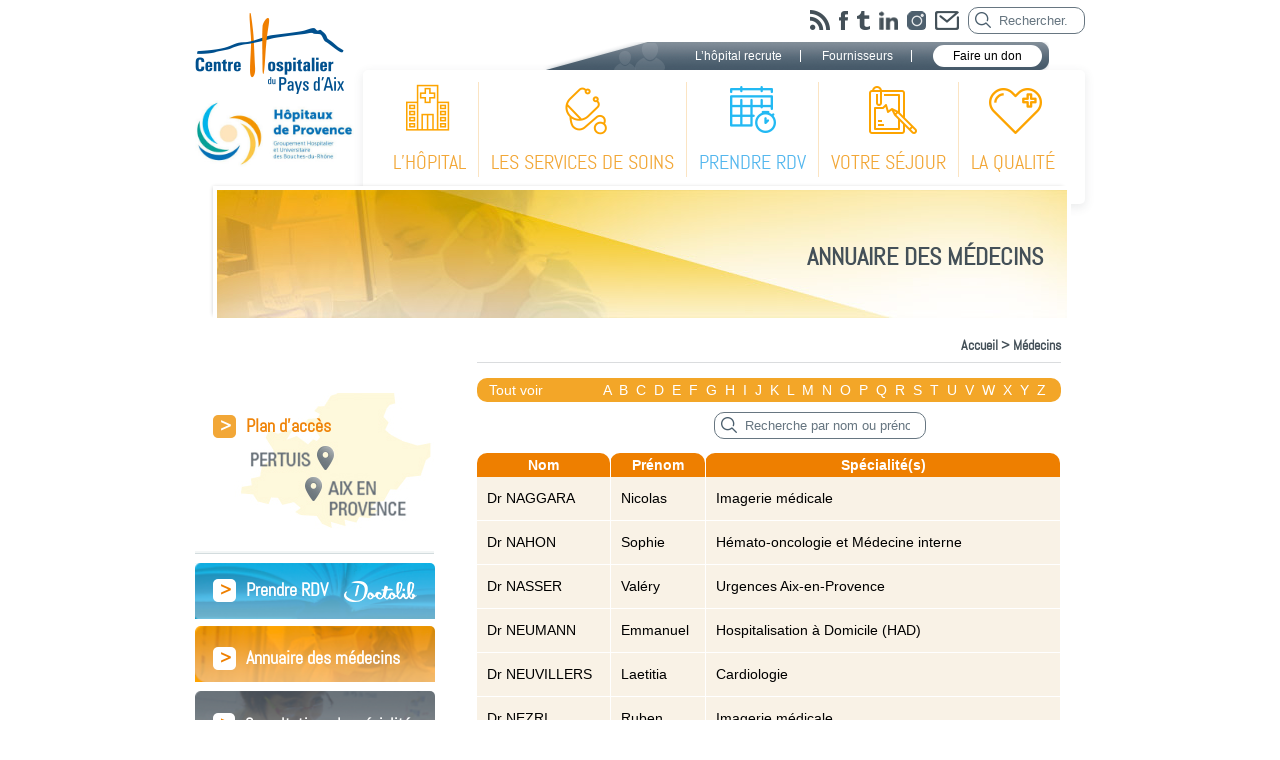

--- FILE ---
content_type: text/html; charset=UTF-8
request_url: https://www.ch-aix.fr/medecins/?choix=N
body_size: 18507
content:

<!DOCTYPE html>
<!--[if lt IE 7 ]><html class="ie ie6" lang="en"> <![endif]-->
<!--[if IE 7 ]><html class="ie ie7" lang="en"> <![endif]-->
<!--[if IE 8 ]><html class="ie ie8" lang="en"> <![endif]-->
<!--[if (gte IE 9)|!(IE)]><!--><html lang="fr-FR"> <!--<![endif]-->
<head>
<meta charset="UTF-8">
<meta name="viewport" content="width=device-width, initial-scale=1.0">


<title>CH Aix en Provence &raquo; Médecins</title>

<link rel="alternate" type="application/rss+xml" title="CH Aix en Provence RSS Feed" href="https://www.ch-aix.fr/feed/" />
<link rel="alternate" type="application/atom+xml" title="CH Aix en Provence Atom Feed" href="https://www.ch-aix.fr/feed/atom/" />
<link rel="pingback" href="https://www.ch-aix.fr/xmlrpc.php" />

<link rel="stylesheet" href="https://www.ch-aix.fr/wp-content/themes/chaix/style.css" type="text/css" media="screen" />
<link rel="stylesheet" href="https://www.ch-aix.fr/wp-content/themes/chaix/css/jMenu.jquery.css" type="text/css" />
<link href="https://www.ch-aix.fr/wp-content/themes/chaix/css/tipTip.css" rel="stylesheet" type="text/css" />
<link rel="stylesheet" href="https://www.ch-aix.fr/wp-content/themes/chaix/css/flexslider.css" type="text/css" media="screen" />
<link rel="stylesheet" href="https://www.ch-aix.fr/wp-content/themes/chaix/css/jquery.sidr.dark.css">
<link rel="stylesheet" href="https://www.ch-aix.fr/wp-content/themes/chaix/css/jquery.dataTables.min.css">

<script type="text/javascript" src="https://www.ch-aix.fr/wp-content/themes/chaix/js/jquery-1.7.2.js"></script>
<script type="text/javascript" src="https://www.ch-aix.fr/wp-content/themes/chaix/js/jquery.flexslider.js"></script>
<script type="text/javascript" src="https://www.ch-aix.fr/wp-content/themes/chaix/js/jMenu.jquery.js"></script>
<script type="text/javascript" src="https://www.ch-aix.fr/wp-content/themes/chaix/js/jquery.tipTip.js"></script>
<script type="text/javascript" src="https://www.ch-aix.fr/wp-content/themes/chaix/js/jquery.sidr.min.js"></script>
<script type="text/javascript" src="https://www.ch-aix.fr/wp-content/themes/chaix/js/jquery.tablesorter.min.js"></script>
<script type="text/javascript" src="https://www.ch-aix.fr/wp-content/themes/chaix/js/jquery.dataTables.min.js"></script>

  <script type="text/javascript">
        $(document).ready(function() {
            $(".jMenu").jMenu();
            $("#table-annuaire-medecins").tablesorter({sortList: [[0,0]]});
        });
  </script>

<script type="text/javascript">
    $(function(){
        $("#rss").tipTip({defaultPosition: "bottom"});
        $("#fb").tipTip({defaultPosition: "bottom"});
        $("#tw").tipTip({defaultPosition: "bottom"});
        $("#mail").tipTip({defaultPosition: "bottom"});
    });
</script>

<script type="text/javascript">
         document.createElement("header");
         document.createElement("footer");
         document.createElement("section");
         document.createElement("aside");
         document.createElement("nav");
         document.createElement("article");
         document.createElement("figure");
</script>



<!--[if IE]>
     <link rel="stylesheet" href="https://www.ch-aix.fr/wp-content/themes/chaix/css/ie.css" type="text/css" media="screen" />
<![endif]-->


<!--[if lt IE 9]>
        <script src="http://html5shim.googlecode.com/svn/trunk/html5.js"></script>
    <![endif]-->

<!-- ******if you want favicons, make the images and put them in the images folder *******

<link rel="shortcut icon" href="https://www.ch-aix.fr/wp-content/themes/chaix/images/favicon.ico">
<link rel="apple-touch-icon" href="https://www.ch-aix.fr/wp-content/themes/chaix/images/apple-touch-icon.png">
<link rel="apple-touch-icon" sizes="72x72" href="https://www.ch-aix.fr/wp-content/themes/chaix/images/apple-touch-icon-72x72.png">
<link rel="apple-touch-icon" sizes="114x114" href="https://www.ch-aix.fr/wp-content/themes/chaix/images/apple-touch-icon-114x114.png">
-->

<link rel="shortcut icon" href="https://www.ch-aix.fr/wp-content/themes/chaix/img/favicon.png">

<meta name='robots' content='max-image-preview:large' />
	<style>img:is([sizes="auto" i], [sizes^="auto," i]) { contain-intrinsic-size: 3000px 1500px }</style>
	<link rel='dns-prefetch' href='//static.addtoany.com' />
		<!-- This site uses the Google Analytics by ExactMetrics plugin v8.11.1 - Using Analytics tracking - https://www.exactmetrics.com/ -->
							<script src="//www.googletagmanager.com/gtag/js?id=G-XSBK9NKPT1"  data-cfasync="false" data-wpfc-render="false" type="text/javascript" async></script>
			<script data-cfasync="false" data-wpfc-render="false" type="text/javascript">
				var em_version = '8.11.1';
				var em_track_user = true;
				var em_no_track_reason = '';
								var ExactMetricsDefaultLocations = {"page_location":"https:\/\/www.ch-aix.fr\/medecins\/?choix=N"};
								if ( typeof ExactMetricsPrivacyGuardFilter === 'function' ) {
					var ExactMetricsLocations = (typeof ExactMetricsExcludeQuery === 'object') ? ExactMetricsPrivacyGuardFilter( ExactMetricsExcludeQuery ) : ExactMetricsPrivacyGuardFilter( ExactMetricsDefaultLocations );
				} else {
					var ExactMetricsLocations = (typeof ExactMetricsExcludeQuery === 'object') ? ExactMetricsExcludeQuery : ExactMetricsDefaultLocations;
				}

								var disableStrs = [
										'ga-disable-G-XSBK9NKPT1',
									];

				/* Function to detect opted out users */
				function __gtagTrackerIsOptedOut() {
					for (var index = 0; index < disableStrs.length; index++) {
						if (document.cookie.indexOf(disableStrs[index] + '=true') > -1) {
							return true;
						}
					}

					return false;
				}

				/* Disable tracking if the opt-out cookie exists. */
				if (__gtagTrackerIsOptedOut()) {
					for (var index = 0; index < disableStrs.length; index++) {
						window[disableStrs[index]] = true;
					}
				}

				/* Opt-out function */
				function __gtagTrackerOptout() {
					for (var index = 0; index < disableStrs.length; index++) {
						document.cookie = disableStrs[index] + '=true; expires=Thu, 31 Dec 2099 23:59:59 UTC; path=/';
						window[disableStrs[index]] = true;
					}
				}

				if ('undefined' === typeof gaOptout) {
					function gaOptout() {
						__gtagTrackerOptout();
					}
				}
								window.dataLayer = window.dataLayer || [];

				window.ExactMetricsDualTracker = {
					helpers: {},
					trackers: {},
				};
				if (em_track_user) {
					function __gtagDataLayer() {
						dataLayer.push(arguments);
					}

					function __gtagTracker(type, name, parameters) {
						if (!parameters) {
							parameters = {};
						}

						if (parameters.send_to) {
							__gtagDataLayer.apply(null, arguments);
							return;
						}

						if (type === 'event') {
														parameters.send_to = exactmetrics_frontend.v4_id;
							var hookName = name;
							if (typeof parameters['event_category'] !== 'undefined') {
								hookName = parameters['event_category'] + ':' + name;
							}

							if (typeof ExactMetricsDualTracker.trackers[hookName] !== 'undefined') {
								ExactMetricsDualTracker.trackers[hookName](parameters);
							} else {
								__gtagDataLayer('event', name, parameters);
							}
							
						} else {
							__gtagDataLayer.apply(null, arguments);
						}
					}

					__gtagTracker('js', new Date());
					__gtagTracker('set', {
						'developer_id.dNDMyYj': true,
											});
					if ( ExactMetricsLocations.page_location ) {
						__gtagTracker('set', ExactMetricsLocations);
					}
										__gtagTracker('config', 'G-XSBK9NKPT1', {"forceSSL":"true"} );
										window.gtag = __gtagTracker;										(function () {
						/* https://developers.google.com/analytics/devguides/collection/analyticsjs/ */
						/* ga and __gaTracker compatibility shim. */
						var noopfn = function () {
							return null;
						};
						var newtracker = function () {
							return new Tracker();
						};
						var Tracker = function () {
							return null;
						};
						var p = Tracker.prototype;
						p.get = noopfn;
						p.set = noopfn;
						p.send = function () {
							var args = Array.prototype.slice.call(arguments);
							args.unshift('send');
							__gaTracker.apply(null, args);
						};
						var __gaTracker = function () {
							var len = arguments.length;
							if (len === 0) {
								return;
							}
							var f = arguments[len - 1];
							if (typeof f !== 'object' || f === null || typeof f.hitCallback !== 'function') {
								if ('send' === arguments[0]) {
									var hitConverted, hitObject = false, action;
									if ('event' === arguments[1]) {
										if ('undefined' !== typeof arguments[3]) {
											hitObject = {
												'eventAction': arguments[3],
												'eventCategory': arguments[2],
												'eventLabel': arguments[4],
												'value': arguments[5] ? arguments[5] : 1,
											}
										}
									}
									if ('pageview' === arguments[1]) {
										if ('undefined' !== typeof arguments[2]) {
											hitObject = {
												'eventAction': 'page_view',
												'page_path': arguments[2],
											}
										}
									}
									if (typeof arguments[2] === 'object') {
										hitObject = arguments[2];
									}
									if (typeof arguments[5] === 'object') {
										Object.assign(hitObject, arguments[5]);
									}
									if ('undefined' !== typeof arguments[1].hitType) {
										hitObject = arguments[1];
										if ('pageview' === hitObject.hitType) {
											hitObject.eventAction = 'page_view';
										}
									}
									if (hitObject) {
										action = 'timing' === arguments[1].hitType ? 'timing_complete' : hitObject.eventAction;
										hitConverted = mapArgs(hitObject);
										__gtagTracker('event', action, hitConverted);
									}
								}
								return;
							}

							function mapArgs(args) {
								var arg, hit = {};
								var gaMap = {
									'eventCategory': 'event_category',
									'eventAction': 'event_action',
									'eventLabel': 'event_label',
									'eventValue': 'event_value',
									'nonInteraction': 'non_interaction',
									'timingCategory': 'event_category',
									'timingVar': 'name',
									'timingValue': 'value',
									'timingLabel': 'event_label',
									'page': 'page_path',
									'location': 'page_location',
									'title': 'page_title',
									'referrer' : 'page_referrer',
								};
								for (arg in args) {
																		if (!(!args.hasOwnProperty(arg) || !gaMap.hasOwnProperty(arg))) {
										hit[gaMap[arg]] = args[arg];
									} else {
										hit[arg] = args[arg];
									}
								}
								return hit;
							}

							try {
								f.hitCallback();
							} catch (ex) {
							}
						};
						__gaTracker.create = newtracker;
						__gaTracker.getByName = newtracker;
						__gaTracker.getAll = function () {
							return [];
						};
						__gaTracker.remove = noopfn;
						__gaTracker.loaded = true;
						window['__gaTracker'] = __gaTracker;
					})();
									} else {
										console.log("");
					(function () {
						function __gtagTracker() {
							return null;
						}

						window['__gtagTracker'] = __gtagTracker;
						window['gtag'] = __gtagTracker;
					})();
									}
			</script>
							<!-- / Google Analytics by ExactMetrics -->
		<script type="text/javascript">
/* <![CDATA[ */
window._wpemojiSettings = {"baseUrl":"https:\/\/s.w.org\/images\/core\/emoji\/16.0.1\/72x72\/","ext":".png","svgUrl":"https:\/\/s.w.org\/images\/core\/emoji\/16.0.1\/svg\/","svgExt":".svg","source":{"concatemoji":"https:\/\/www.ch-aix.fr\/wp-includes\/js\/wp-emoji-release.min.js?ver=e7ade01fd89b78484a1279b66349f3d0"}};
/*! This file is auto-generated */
!function(s,n){var o,i,e;function c(e){try{var t={supportTests:e,timestamp:(new Date).valueOf()};sessionStorage.setItem(o,JSON.stringify(t))}catch(e){}}function p(e,t,n){e.clearRect(0,0,e.canvas.width,e.canvas.height),e.fillText(t,0,0);var t=new Uint32Array(e.getImageData(0,0,e.canvas.width,e.canvas.height).data),a=(e.clearRect(0,0,e.canvas.width,e.canvas.height),e.fillText(n,0,0),new Uint32Array(e.getImageData(0,0,e.canvas.width,e.canvas.height).data));return t.every(function(e,t){return e===a[t]})}function u(e,t){e.clearRect(0,0,e.canvas.width,e.canvas.height),e.fillText(t,0,0);for(var n=e.getImageData(16,16,1,1),a=0;a<n.data.length;a++)if(0!==n.data[a])return!1;return!0}function f(e,t,n,a){switch(t){case"flag":return n(e,"\ud83c\udff3\ufe0f\u200d\u26a7\ufe0f","\ud83c\udff3\ufe0f\u200b\u26a7\ufe0f")?!1:!n(e,"\ud83c\udde8\ud83c\uddf6","\ud83c\udde8\u200b\ud83c\uddf6")&&!n(e,"\ud83c\udff4\udb40\udc67\udb40\udc62\udb40\udc65\udb40\udc6e\udb40\udc67\udb40\udc7f","\ud83c\udff4\u200b\udb40\udc67\u200b\udb40\udc62\u200b\udb40\udc65\u200b\udb40\udc6e\u200b\udb40\udc67\u200b\udb40\udc7f");case"emoji":return!a(e,"\ud83e\udedf")}return!1}function g(e,t,n,a){var r="undefined"!=typeof WorkerGlobalScope&&self instanceof WorkerGlobalScope?new OffscreenCanvas(300,150):s.createElement("canvas"),o=r.getContext("2d",{willReadFrequently:!0}),i=(o.textBaseline="top",o.font="600 32px Arial",{});return e.forEach(function(e){i[e]=t(o,e,n,a)}),i}function t(e){var t=s.createElement("script");t.src=e,t.defer=!0,s.head.appendChild(t)}"undefined"!=typeof Promise&&(o="wpEmojiSettingsSupports",i=["flag","emoji"],n.supports={everything:!0,everythingExceptFlag:!0},e=new Promise(function(e){s.addEventListener("DOMContentLoaded",e,{once:!0})}),new Promise(function(t){var n=function(){try{var e=JSON.parse(sessionStorage.getItem(o));if("object"==typeof e&&"number"==typeof e.timestamp&&(new Date).valueOf()<e.timestamp+604800&&"object"==typeof e.supportTests)return e.supportTests}catch(e){}return null}();if(!n){if("undefined"!=typeof Worker&&"undefined"!=typeof OffscreenCanvas&&"undefined"!=typeof URL&&URL.createObjectURL&&"undefined"!=typeof Blob)try{var e="postMessage("+g.toString()+"("+[JSON.stringify(i),f.toString(),p.toString(),u.toString()].join(",")+"));",a=new Blob([e],{type:"text/javascript"}),r=new Worker(URL.createObjectURL(a),{name:"wpTestEmojiSupports"});return void(r.onmessage=function(e){c(n=e.data),r.terminate(),t(n)})}catch(e){}c(n=g(i,f,p,u))}t(n)}).then(function(e){for(var t in e)n.supports[t]=e[t],n.supports.everything=n.supports.everything&&n.supports[t],"flag"!==t&&(n.supports.everythingExceptFlag=n.supports.everythingExceptFlag&&n.supports[t]);n.supports.everythingExceptFlag=n.supports.everythingExceptFlag&&!n.supports.flag,n.DOMReady=!1,n.readyCallback=function(){n.DOMReady=!0}}).then(function(){return e}).then(function(){var e;n.supports.everything||(n.readyCallback(),(e=n.source||{}).concatemoji?t(e.concatemoji):e.wpemoji&&e.twemoji&&(t(e.twemoji),t(e.wpemoji)))}))}((window,document),window._wpemojiSettings);
/* ]]> */
</script>
<style id='wp-emoji-styles-inline-css' type='text/css'>

	img.wp-smiley, img.emoji {
		display: inline !important;
		border: none !important;
		box-shadow: none !important;
		height: 1em !important;
		width: 1em !important;
		margin: 0 0.07em !important;
		vertical-align: -0.1em !important;
		background: none !important;
		padding: 0 !important;
	}
</style>
<link rel='stylesheet' id='wp-block-library-css' href='https://www.ch-aix.fr/wp-includes/css/dist/block-library/style.min.css?ver=e7ade01fd89b78484a1279b66349f3d0' type='text/css' media='all' />
<style id='classic-theme-styles-inline-css' type='text/css'>
/*! This file is auto-generated */
.wp-block-button__link{color:#fff;background-color:#32373c;border-radius:9999px;box-shadow:none;text-decoration:none;padding:calc(.667em + 2px) calc(1.333em + 2px);font-size:1.125em}.wp-block-file__button{background:#32373c;color:#fff;text-decoration:none}
</style>
<style id='global-styles-inline-css' type='text/css'>
:root{--wp--preset--aspect-ratio--square: 1;--wp--preset--aspect-ratio--4-3: 4/3;--wp--preset--aspect-ratio--3-4: 3/4;--wp--preset--aspect-ratio--3-2: 3/2;--wp--preset--aspect-ratio--2-3: 2/3;--wp--preset--aspect-ratio--16-9: 16/9;--wp--preset--aspect-ratio--9-16: 9/16;--wp--preset--color--black: #000000;--wp--preset--color--cyan-bluish-gray: #abb8c3;--wp--preset--color--white: #ffffff;--wp--preset--color--pale-pink: #f78da7;--wp--preset--color--vivid-red: #cf2e2e;--wp--preset--color--luminous-vivid-orange: #ff6900;--wp--preset--color--luminous-vivid-amber: #fcb900;--wp--preset--color--light-green-cyan: #7bdcb5;--wp--preset--color--vivid-green-cyan: #00d084;--wp--preset--color--pale-cyan-blue: #8ed1fc;--wp--preset--color--vivid-cyan-blue: #0693e3;--wp--preset--color--vivid-purple: #9b51e0;--wp--preset--gradient--vivid-cyan-blue-to-vivid-purple: linear-gradient(135deg,rgba(6,147,227,1) 0%,rgb(155,81,224) 100%);--wp--preset--gradient--light-green-cyan-to-vivid-green-cyan: linear-gradient(135deg,rgb(122,220,180) 0%,rgb(0,208,130) 100%);--wp--preset--gradient--luminous-vivid-amber-to-luminous-vivid-orange: linear-gradient(135deg,rgba(252,185,0,1) 0%,rgba(255,105,0,1) 100%);--wp--preset--gradient--luminous-vivid-orange-to-vivid-red: linear-gradient(135deg,rgba(255,105,0,1) 0%,rgb(207,46,46) 100%);--wp--preset--gradient--very-light-gray-to-cyan-bluish-gray: linear-gradient(135deg,rgb(238,238,238) 0%,rgb(169,184,195) 100%);--wp--preset--gradient--cool-to-warm-spectrum: linear-gradient(135deg,rgb(74,234,220) 0%,rgb(151,120,209) 20%,rgb(207,42,186) 40%,rgb(238,44,130) 60%,rgb(251,105,98) 80%,rgb(254,248,76) 100%);--wp--preset--gradient--blush-light-purple: linear-gradient(135deg,rgb(255,206,236) 0%,rgb(152,150,240) 100%);--wp--preset--gradient--blush-bordeaux: linear-gradient(135deg,rgb(254,205,165) 0%,rgb(254,45,45) 50%,rgb(107,0,62) 100%);--wp--preset--gradient--luminous-dusk: linear-gradient(135deg,rgb(255,203,112) 0%,rgb(199,81,192) 50%,rgb(65,88,208) 100%);--wp--preset--gradient--pale-ocean: linear-gradient(135deg,rgb(255,245,203) 0%,rgb(182,227,212) 50%,rgb(51,167,181) 100%);--wp--preset--gradient--electric-grass: linear-gradient(135deg,rgb(202,248,128) 0%,rgb(113,206,126) 100%);--wp--preset--gradient--midnight: linear-gradient(135deg,rgb(2,3,129) 0%,rgb(40,116,252) 100%);--wp--preset--font-size--small: 13px;--wp--preset--font-size--medium: 20px;--wp--preset--font-size--large: 36px;--wp--preset--font-size--x-large: 42px;--wp--preset--spacing--20: 0.44rem;--wp--preset--spacing--30: 0.67rem;--wp--preset--spacing--40: 1rem;--wp--preset--spacing--50: 1.5rem;--wp--preset--spacing--60: 2.25rem;--wp--preset--spacing--70: 3.38rem;--wp--preset--spacing--80: 5.06rem;--wp--preset--shadow--natural: 6px 6px 9px rgba(0, 0, 0, 0.2);--wp--preset--shadow--deep: 12px 12px 50px rgba(0, 0, 0, 0.4);--wp--preset--shadow--sharp: 6px 6px 0px rgba(0, 0, 0, 0.2);--wp--preset--shadow--outlined: 6px 6px 0px -3px rgba(255, 255, 255, 1), 6px 6px rgba(0, 0, 0, 1);--wp--preset--shadow--crisp: 6px 6px 0px rgba(0, 0, 0, 1);}:where(.is-layout-flex){gap: 0.5em;}:where(.is-layout-grid){gap: 0.5em;}body .is-layout-flex{display: flex;}.is-layout-flex{flex-wrap: wrap;align-items: center;}.is-layout-flex > :is(*, div){margin: 0;}body .is-layout-grid{display: grid;}.is-layout-grid > :is(*, div){margin: 0;}:where(.wp-block-columns.is-layout-flex){gap: 2em;}:where(.wp-block-columns.is-layout-grid){gap: 2em;}:where(.wp-block-post-template.is-layout-flex){gap: 1.25em;}:where(.wp-block-post-template.is-layout-grid){gap: 1.25em;}.has-black-color{color: var(--wp--preset--color--black) !important;}.has-cyan-bluish-gray-color{color: var(--wp--preset--color--cyan-bluish-gray) !important;}.has-white-color{color: var(--wp--preset--color--white) !important;}.has-pale-pink-color{color: var(--wp--preset--color--pale-pink) !important;}.has-vivid-red-color{color: var(--wp--preset--color--vivid-red) !important;}.has-luminous-vivid-orange-color{color: var(--wp--preset--color--luminous-vivid-orange) !important;}.has-luminous-vivid-amber-color{color: var(--wp--preset--color--luminous-vivid-amber) !important;}.has-light-green-cyan-color{color: var(--wp--preset--color--light-green-cyan) !important;}.has-vivid-green-cyan-color{color: var(--wp--preset--color--vivid-green-cyan) !important;}.has-pale-cyan-blue-color{color: var(--wp--preset--color--pale-cyan-blue) !important;}.has-vivid-cyan-blue-color{color: var(--wp--preset--color--vivid-cyan-blue) !important;}.has-vivid-purple-color{color: var(--wp--preset--color--vivid-purple) !important;}.has-black-background-color{background-color: var(--wp--preset--color--black) !important;}.has-cyan-bluish-gray-background-color{background-color: var(--wp--preset--color--cyan-bluish-gray) !important;}.has-white-background-color{background-color: var(--wp--preset--color--white) !important;}.has-pale-pink-background-color{background-color: var(--wp--preset--color--pale-pink) !important;}.has-vivid-red-background-color{background-color: var(--wp--preset--color--vivid-red) !important;}.has-luminous-vivid-orange-background-color{background-color: var(--wp--preset--color--luminous-vivid-orange) !important;}.has-luminous-vivid-amber-background-color{background-color: var(--wp--preset--color--luminous-vivid-amber) !important;}.has-light-green-cyan-background-color{background-color: var(--wp--preset--color--light-green-cyan) !important;}.has-vivid-green-cyan-background-color{background-color: var(--wp--preset--color--vivid-green-cyan) !important;}.has-pale-cyan-blue-background-color{background-color: var(--wp--preset--color--pale-cyan-blue) !important;}.has-vivid-cyan-blue-background-color{background-color: var(--wp--preset--color--vivid-cyan-blue) !important;}.has-vivid-purple-background-color{background-color: var(--wp--preset--color--vivid-purple) !important;}.has-black-border-color{border-color: var(--wp--preset--color--black) !important;}.has-cyan-bluish-gray-border-color{border-color: var(--wp--preset--color--cyan-bluish-gray) !important;}.has-white-border-color{border-color: var(--wp--preset--color--white) !important;}.has-pale-pink-border-color{border-color: var(--wp--preset--color--pale-pink) !important;}.has-vivid-red-border-color{border-color: var(--wp--preset--color--vivid-red) !important;}.has-luminous-vivid-orange-border-color{border-color: var(--wp--preset--color--luminous-vivid-orange) !important;}.has-luminous-vivid-amber-border-color{border-color: var(--wp--preset--color--luminous-vivid-amber) !important;}.has-light-green-cyan-border-color{border-color: var(--wp--preset--color--light-green-cyan) !important;}.has-vivid-green-cyan-border-color{border-color: var(--wp--preset--color--vivid-green-cyan) !important;}.has-pale-cyan-blue-border-color{border-color: var(--wp--preset--color--pale-cyan-blue) !important;}.has-vivid-cyan-blue-border-color{border-color: var(--wp--preset--color--vivid-cyan-blue) !important;}.has-vivid-purple-border-color{border-color: var(--wp--preset--color--vivid-purple) !important;}.has-vivid-cyan-blue-to-vivid-purple-gradient-background{background: var(--wp--preset--gradient--vivid-cyan-blue-to-vivid-purple) !important;}.has-light-green-cyan-to-vivid-green-cyan-gradient-background{background: var(--wp--preset--gradient--light-green-cyan-to-vivid-green-cyan) !important;}.has-luminous-vivid-amber-to-luminous-vivid-orange-gradient-background{background: var(--wp--preset--gradient--luminous-vivid-amber-to-luminous-vivid-orange) !important;}.has-luminous-vivid-orange-to-vivid-red-gradient-background{background: var(--wp--preset--gradient--luminous-vivid-orange-to-vivid-red) !important;}.has-very-light-gray-to-cyan-bluish-gray-gradient-background{background: var(--wp--preset--gradient--very-light-gray-to-cyan-bluish-gray) !important;}.has-cool-to-warm-spectrum-gradient-background{background: var(--wp--preset--gradient--cool-to-warm-spectrum) !important;}.has-blush-light-purple-gradient-background{background: var(--wp--preset--gradient--blush-light-purple) !important;}.has-blush-bordeaux-gradient-background{background: var(--wp--preset--gradient--blush-bordeaux) !important;}.has-luminous-dusk-gradient-background{background: var(--wp--preset--gradient--luminous-dusk) !important;}.has-pale-ocean-gradient-background{background: var(--wp--preset--gradient--pale-ocean) !important;}.has-electric-grass-gradient-background{background: var(--wp--preset--gradient--electric-grass) !important;}.has-midnight-gradient-background{background: var(--wp--preset--gradient--midnight) !important;}.has-small-font-size{font-size: var(--wp--preset--font-size--small) !important;}.has-medium-font-size{font-size: var(--wp--preset--font-size--medium) !important;}.has-large-font-size{font-size: var(--wp--preset--font-size--large) !important;}.has-x-large-font-size{font-size: var(--wp--preset--font-size--x-large) !important;}
:where(.wp-block-post-template.is-layout-flex){gap: 1.25em;}:where(.wp-block-post-template.is-layout-grid){gap: 1.25em;}
:where(.wp-block-columns.is-layout-flex){gap: 2em;}:where(.wp-block-columns.is-layout-grid){gap: 2em;}
:root :where(.wp-block-pullquote){font-size: 1.5em;line-height: 1.6;}
</style>
<link rel='stylesheet' id='contact-form-7-css' href='https://www.ch-aix.fr/wp-content/plugins/contact-form-7/includes/css/styles.css?ver=6.1' type='text/css' media='all' />
<link rel='stylesheet' id='photospace-styles-css' href='https://www.ch-aix.fr/wp-content/plugins/photospace/gallery.css?ver=e7ade01fd89b78484a1279b66349f3d0' type='text/css' media='all' />
<link rel='stylesheet' id='wp-pagenavi-css' href='https://www.ch-aix.fr/wp-content/plugins/wp-pagenavi/pagenavi-css.css?ver=2.70' type='text/css' media='all' />
<link rel='stylesheet' id='addtoany-css' href='https://www.ch-aix.fr/wp-content/plugins/add-to-any/addtoany.min.css?ver=1.16' type='text/css' media='all' />
<script type="text/javascript" src="https://www.ch-aix.fr/wp-content/plugins/google-analytics-dashboard-for-wp/assets/js/frontend-gtag.min.js?ver=8.11.1" id="exactmetrics-frontend-script-js" async="async" data-wp-strategy="async"></script>
<script data-cfasync="false" data-wpfc-render="false" type="text/javascript" id='exactmetrics-frontend-script-js-extra'>/* <![CDATA[ */
var exactmetrics_frontend = {"js_events_tracking":"true","download_extensions":"zip,mp3,mpeg,pdf,docx,pptx,xlsx,rar","inbound_paths":"[{\"path\":\"\\\/go\\\/\",\"label\":\"affiliate\"},{\"path\":\"\\\/recommend\\\/\",\"label\":\"affiliate\"}]","home_url":"https:\/\/www.ch-aix.fr","hash_tracking":"false","v4_id":"G-XSBK9NKPT1"};/* ]]> */
</script>
<script type="text/javascript" id="addtoany-core-js-before">
/* <![CDATA[ */
window.a2a_config=window.a2a_config||{};a2a_config.callbacks=[];a2a_config.overlays=[];a2a_config.templates={};a2a_localize = {
	Share: "Partager",
	Save: "Enregistrer",
	Subscribe: "S'abonner",
	Email: "E-mail",
	Bookmark: "Marque-page",
	ShowAll: "Montrer tout",
	ShowLess: "Montrer moins",
	FindServices: "Trouver des service(s)",
	FindAnyServiceToAddTo: "Trouver instantan&eacute;ment des services &agrave; ajouter &agrave;",
	PoweredBy: "Propuls&eacute; par",
	ShareViaEmail: "Partager par e-mail",
	SubscribeViaEmail: "S’abonner par e-mail",
	BookmarkInYourBrowser: "Ajouter un signet dans votre navigateur",
	BookmarkInstructions: "Appuyez sur Ctrl+D ou \u2318+D pour mettre cette page en signet",
	AddToYourFavorites: "Ajouter &agrave; vos favoris",
	SendFromWebOrProgram: "Envoyer depuis n’importe quelle adresse e-mail ou logiciel e-mail",
	EmailProgram: "Programme d’e-mail",
	More: "Plus&#8230;",
	ThanksForSharing: "Merci de partager !",
	ThanksForFollowing: "Merci de nous suivre !"
};
/* ]]> */
</script>
<script type="text/javascript" defer src="https://static.addtoany.com/menu/page.js" id="addtoany-core-js"></script>
<script type="text/javascript" src="https://www.ch-aix.fr/wp-includes/js/jquery/jquery.min.js?ver=3.7.1" id="jquery-core-js"></script>
<script type="text/javascript" src="https://www.ch-aix.fr/wp-includes/js/jquery/jquery-migrate.min.js?ver=3.4.1" id="jquery-migrate-js"></script>
<script type="text/javascript" defer src="https://www.ch-aix.fr/wp-content/plugins/add-to-any/addtoany.min.js?ver=1.1" id="addtoany-jquery-js"></script>
<script type="text/javascript" src="https://www.ch-aix.fr/wp-content/plugins/photospace/jquery.galleriffic.js?ver=e7ade01fd89b78484a1279b66349f3d0" id="galleriffic-js"></script>
<link rel="https://api.w.org/" href="https://www.ch-aix.fr/wp-json/" /><link rel="EditURI" type="application/rsd+xml" title="RSD" href="https://www.ch-aix.fr/xmlrpc.php?rsd" />

<!--	photospace [ START ] --> 
<style type="text/css">
			.photospace .thumnail_col a.pageLink {
				width:50px;
				height:50px;
			}
			.photospace .gal_content,
				.photospace .loader,
				.photospace .slideshow a.advance-link{
					width:300px;
				}
			.photospace{
					width:584px;
				}
			.photospace{
					height:300px;
				}
			.photospace ul.thumbs li {
					margin-bottom:10px !important;
					margin-right:10px !important; 
				}
			.photospace .loader {
					height: 150px;
				}
			.photospace .loader {
					width: 300px;
				}
			.photospace .slideshow a.advance-link,
				.photospace .slideshow span.image-wrapper {
					height:300px;
				}
			.photospace .slideshow-container {
					height:300px;
				}
		
			.photospace{
				background-color:#fbefd7;
			}
			
			.photospace .thumnail_col {
				background-color:#e7cf9f;
			}
			
			.photospace .gal_content,
			.photospace .loader,
			.photospace .slideshow a.advance-link {
				background-color:#e7cf9f;
			}</style><!--	photospace [ END ] --> 
<style type="text/css" media="screen">body{position:relative}#dynamic-to-top{display:none;overflow:hidden;width:auto;z-index:90;position:fixed;bottom:20px;right:20px;top:auto;left:auto;font-family:sans-serif;font-size:1em;color:#fff;text-decoration:none;text-shadow:0 1px 0 #333;font-weight:bold;padding:17px 16px;border:1px solid #ff9d00;background:#ee7f00;-webkit-background-origin:border;-moz-background-origin:border;-icab-background-origin:border;-khtml-background-origin:border;-o-background-origin:border;background-origin:border;-webkit-background-clip:padding-box;-moz-background-clip:padding-box;-icab-background-clip:padding-box;-khtml-background-clip:padding-box;-o-background-clip:padding-box;background-clip:padding-box;-webkit-box-shadow:0 1px 3px rgba( 0, 0, 0, 0.4 ), inset 0 0 0 1px rgba( 0, 0, 0, 0.2 ), inset 0 1px 0 rgba( 255, 255, 255, .4 ), inset 0 10px 10px rgba( 255, 255, 255, .1 );-ms-box-shadow:0 1px 3px rgba( 0, 0, 0, 0.4 ), inset 0 0 0 1px rgba( 0, 0, 0, 0.2 ), inset 0 1px 0 rgba( 255, 255, 255, .4 ), inset 0 10px 10px rgba( 255, 255, 255, .1 );-moz-box-shadow:0 1px 3px rgba( 0, 0, 0, 0.4 ), inset 0 0 0 1px rgba( 0, 0, 0, 0.2 ), inset 0 1px 0 rgba( 255, 255, 255, .4 ), inset 0 10px 10px rgba( 255, 255, 255, .1 );-o-box-shadow:0 1px 3px rgba( 0, 0, 0, 0.4 ), inset 0 0 0 1px rgba( 0, 0, 0, 0.2 ), inset 0 1px 0 rgba( 255, 255, 255, .4 ), inset 0 10px 10px rgba( 255, 255, 255, .1 );-khtml-box-shadow:0 1px 3px rgba( 0, 0, 0, 0.4 ), inset 0 0 0 1px rgba( 0, 0, 0, 0.2 ), inset 0 1px 0 rgba( 255, 255, 255, .4 ), inset 0 10px 10px rgba( 255, 255, 255, .1 );-icab-box-shadow:0 1px 3px rgba( 0, 0, 0, 0.4 ), inset 0 0 0 1px rgba( 0, 0, 0, 0.2 ), inset 0 1px 0 rgba( 255, 255, 255, .4 ), inset 0 10px 10px rgba( 255, 255, 255, .1 );box-shadow:0 1px 3px rgba( 0, 0, 0, 0.4 ), inset 0 0 0 1px rgba( 0, 0, 0, 0.2 ), inset 0 1px 0 rgba( 255, 255, 255, .4 ), inset 0 10px 10px rgba( 255, 255, 255, .1 );-webkit-border-radius:10px;-moz-border-radius:10px;-icab-border-radius:10px;-khtml-border-radius:10px;border-radius:10px}#dynamic-to-top:hover{background:#56eef5;background:#ee7f00 -webkit-gradient( linear, 0% 0%, 0% 100%, from( rgba( 255, 255, 255, .2 ) ), to( rgba( 0, 0, 0, 0 ) ) );background:#ee7f00 -webkit-linear-gradient( top, rgba( 255, 255, 255, .2 ), rgba( 0, 0, 0, 0 ) );background:#ee7f00 -khtml-linear-gradient( top, rgba( 255, 255, 255, .2 ), rgba( 0, 0, 0, 0 ) );background:#ee7f00 -moz-linear-gradient( top, rgba( 255, 255, 255, .2 ), rgba( 0, 0, 0, 0 ) );background:#ee7f00 -o-linear-gradient( top, rgba( 255, 255, 255, .2 ), rgba( 0, 0, 0, 0 ) );background:#ee7f00 -ms-linear-gradient( top, rgba( 255, 255, 255, .2 ), rgba( 0, 0, 0, 0 ) );background:#ee7f00 -icab-linear-gradient( top, rgba( 255, 255, 255, .2 ), rgba( 0, 0, 0, 0 ) );background:#ee7f00 linear-gradient( top, rgba( 255, 255, 255, .2 ), rgba( 0, 0, 0, 0 ) );cursor:pointer}#dynamic-to-top:active{background:#ee7f00;background:#ee7f00 -webkit-gradient( linear, 0% 0%, 0% 100%, from( rgba( 0, 0, 0, .3 ) ), to( rgba( 0, 0, 0, 0 ) ) );background:#ee7f00 -webkit-linear-gradient( top, rgba( 0, 0, 0, .1 ), rgba( 0, 0, 0, 0 ) );background:#ee7f00 -moz-linear-gradient( top, rgba( 0, 0, 0, .1 ), rgba( 0, 0, 0, 0 ) );background:#ee7f00 -khtml-linear-gradient( top, rgba( 0, 0, 0, .1 ), rgba( 0, 0, 0, 0 ) );background:#ee7f00 -o-linear-gradient( top, rgba( 0, 0, 0, .1 ), rgba( 0, 0, 0, 0 ) );background:#ee7f00 -ms-linear-gradient( top, rgba( 0, 0, 0, .1 ), rgba( 0, 0, 0, 0 ) );background:#ee7f00 -icab-linear-gradient( top, rgba( 0, 0, 0, .1 ), rgba( 0, 0, 0, 0 ) );background:#ee7f00 linear-gradient( top, rgba( 0, 0, 0, .1 ), rgba( 0, 0, 0, 0 ) )}#dynamic-to-top,#dynamic-to-top:active,#dynamic-to-top:focus,#dynamic-to-top:hover{outline:none}#dynamic-to-top span{display:block;overflow:hidden;width:14px;height:12px;background:url( https://www.ch-aix.fr/wp-content/plugins/dynamic-to-top/css/images/up.png )no-repeat center center}</style><style type="text/css">.broken_link, a.broken_link {
	text-decoration: line-through;
}</style></head>
<body>
<div class="container">


<header>
          <hgroup>
            <a href="https://www.ch-aix.fr/accueil/"><img class="logo" src="https://www.ch-aix.fr/wp-content/themes/chaix/img/logo.png" /></a>
<img src="https://www.ch-aix.fr/wp-content/themes/chaix/img/logoHopitauxProvence.jpg" class="logoHopitauxProvence" alt="logo des hôpitaux de provence">
            <a class="home" href="https://www.ch-aix.fr"></a>
            <div class="social">
                <a href="https://www.ch-aix.fr?feed=rss2" id="rss" class="social-rss" title="Flux RSS" target="_blank"></a>
                <!--<a href="http://www.facebook.com/sharer.php?u=https://www.ch-aix.fr/medecins/marion-amici/" id="fb" class="social-fb" title="Facebook" target="_blank"></a>
                <a href="http://www.twitter.com/share?url=https://www.ch-aix.fr/medecins/marion-amici/" id="tw" class="social-tw" title="Twitter" target="_blank"></a>-->
                <a href="https://www.facebook.com/H%C3%B4pital-Aix-Pertuis-440245889850127/>" id="fb" class="social-fb" title="Facebook" target="_blank"></a>
                <a href="https://twitter.com/hopaixpertuis" id="tw" class="social-tw" title="Twitter" target="_blank"></a>
                <a href="https://www.linkedin.com/in/h%C3%B4pital-aix-pertuis-462109183/?trk=people_directory&originalSubdomain=fr" id="lI" class="social-linkedIn" title="linkedIn" target="_blank"></a>
                <a href="https://www.instagram.com/hopitalaixpertuis/?hl=fr" id="In" class="social-Instagram" title="Instagram" target="_blank"></a>
                <a href="mailto:?subject=CH Aix en Provence&amp;body=Je souhaite te faire partager un lien du site CH Aix en Provence : https://www.ch-aix.fr/medecins/marion-amici/" rel="nofollow" id="mail" class="social-mail" title="E-Mail" target="_blank"></a>
                <div class="lighter">
                    <form id="search" role="search" method="get" id="searchform" action="https://www.ch-aix.fr">
            <input type="text" name="s" id="s" value="" class="search rounded" placeholder="Rechercher..." />
            <button type="submit" class="btn" id="searchsubmit"></button>
</form>                </div>
            </div>
          </hgroup>

        <div class="menu-top">
            <nav>
            <div class="menu-menu-haut-container"><ul id="menu-menu-haut" class="menu"><li id="menu-item-34" class="menu-item menu-item-type-post_type menu-item-object-page menu-item-34"><a href="https://www.ch-aix.fr/emploi/">L’hôpital recrute</a></li>
<li id="menu-item-37" class="menu-item menu-item-type-post_type menu-item-object-page menu-item-37"><a href="https://www.ch-aix.fr/fournisseur/">Fournisseurs</a></li>
<li id="menu-item-22032" class="don menu-item menu-item-type-custom menu-item-object-custom menu-item-22032"><a target="_blank" href="https://soutenir.ch-aix.fr/don/~mon-don">Faire un don</a></li>
</ul></div>            </nav>
        </div>
        <div id="mobile-header">
            <a id="responsive-menu-button" href="#sidr-main"><img src="https://www.ch-aix.fr/wp-content/themes/chaix/img/menu-mobile.png" width="36" height="33" /></a>
        </div>
        <div id="header-mobile">
          <a href="https://www.ch-aix.fr/rdv-en-ligne">
            <div class="encart-doctolib">
              <span class="encart-doctolib-contenu"><span class="fleche-blanche">></span>Prendre RDV</span><img src="https://www.ch-aix.fr/wp-content/themes/chaix/img/logoDoctolib.png" alt=" logo Doctolib">
            </div>
          </a>
          <a href="#">
            <div id="prendreRdv">
              <img src="https://www.ch-aix.fr/wp-content/themes/chaix/img/icone-menu-rdvB.png" alt="prendre rdv">
              <span>Prendre RDV</span>
            </div>
          </a>
        </div>
        <div class="menu-principal" id="principal">
            <a id="menu-close" href="#sidr-main" onclick="$.sidr('close', 'sidr-main');">Fermer le menu</a>
            <nav class="nav">
                <div align="center">
                    <!---->
                    <div class="menu-menu-principal-container"><ul class="jMenu"><li id="menu-item-13" class="menu-item menu-item-type-post_type menu-item-object-page menu-item-has-children menu-item-13"><a href="https://www.ch-aix.fr/hopital/">L’hôpital</a>
<ul class="sub-menu">
	<li id="menu-item-122" class="menu-item menu-item-type-post_type menu-item-object-page menu-item-122"><a href="https://www.ch-aix.fr/hopital/histoire/">Notre histoire</a></li>
	<li id="menu-item-20779" class="menu-item menu-item-type-post_type menu-item-object-page menu-item-20779"><a href="https://www.ch-aix.fr/hopital/plans/">Plans</a></li>
	<li id="menu-item-2105" class="menu-item menu-item-type-post_type menu-item-object-page menu-item-2105"><a href="https://www.ch-aix.fr/hopital/organisation/">Les organigrammes</a></li>
	<li id="menu-item-21588" class="menu-item menu-item-type-post_type menu-item-object-page menu-item-21588"><a href="https://www.ch-aix.fr/hopital/formations-et-concours/">Formations et concours</a></li>
	<li id="menu-item-16915" class="menu-item menu-item-type-post_type menu-item-object-page menu-item-16915"><a href="https://www.ch-aix.fr/hopital/publications-legales/">Publications légales</a></li>
	<li id="menu-item-3172" class="menu-item menu-item-type-post_type menu-item-object-page menu-item-3172"><a href="https://www.ch-aix.fr/hopital/presse/">Presse</a></li>
</ul>
</li>
<li id="menu-item-3041" class="menu-item menu-item-type-post_type menu-item-object-page menu-item-has-children menu-item-3041"><a href="https://www.ch-aix.fr/services/">Les services de soins</a>
<ul class="sub-menu">
	<li id="menu-item-3053" class="menu-item menu-item-type-post_type menu-item-object-poles menu-item-has-children menu-item-3053"><a href="https://www.ch-aix.fr/poles/chirurgie-anesthesie/">Chirurgie, Anesthésie et Réanimation</a>
	<ul class="sub-menu">
		<li id="menu-item-3082" class="menu-item menu-item-type-post_type menu-item-object-services menu-item-3082"><a href="https://www.ch-aix.fr/services/chirurgie-viscerale-digestive-obesite/">Chirurgie viscérale, digestive et de l’obésité</a></li>
		<li id="menu-item-3081" class="menu-item menu-item-type-post_type menu-item-object-services menu-item-3081"><a href="https://www.ch-aix.fr/services/chirurgie-vasculaire-2/">Chirurgie vasculaire</a></li>
		<li id="menu-item-3079" class="menu-item menu-item-type-post_type menu-item-object-services menu-item-3079"><a href="https://www.ch-aix.fr/services/chirurgie-thoracique/">Chirurgie thoracique</a></li>
		<li id="menu-item-3080" class="menu-item menu-item-type-post_type menu-item-object-services menu-item-3080"><a href="https://www.ch-aix.fr/services/chirurgie-urologique/">Urologie</a></li>
		<li id="menu-item-3078" class="menu-item menu-item-type-post_type menu-item-object-services menu-item-3078"><a href="https://www.ch-aix.fr/services/chirurgie-orthopedique-traumatologique/">Chirurgie orthopédique et Traumatologie</a></li>
		<li id="menu-item-3077" class="menu-item menu-item-type-post_type menu-item-object-services menu-item-3077"><a href="https://www.ch-aix.fr/services/chirurgie-maxillo-faciale-et-stomatologie/">Chirurgie maxillo-faciale et Stomatologie</a></li>
		<li id="menu-item-12277" class="menu-item menu-item-type-post_type menu-item-object-services menu-item-12277"><a href="https://www.ch-aix.fr/services/ophtalmologie/">Ophtalmologie</a></li>
		<li id="menu-item-3076" class="menu-item menu-item-type-post_type menu-item-object-services menu-item-3076"><a href="https://www.ch-aix.fr/services/chirurgie-orl/">Chirurgie cervico-faciale – OtoRhinoLaryngologie (ORL)</a></li>
		<li id="menu-item-3075" class="menu-item menu-item-type-post_type menu-item-object-services menu-item-3075"><a href="https://www.ch-aix.fr/services/unite-de-chirurgie-ambulatoire/">Chirurgie ambulatoire</a></li>
		<li id="menu-item-3070" class="menu-item menu-item-type-post_type menu-item-object-services menu-item-3070"><a href="https://www.ch-aix.fr/services/anesthesie-site-aix-en-provence/">Anesthésie</a></li>
		<li id="menu-item-12527" class="menu-item menu-item-type-post_type menu-item-object-services menu-item-12527"><a href="https://www.ch-aix.fr/services/reanimation-et-surveillance-continue/">Réanimation polyvalente et surveillance continue</a></li>
		<li id="menu-item-13112" class="menu-item menu-item-type-post_type menu-item-object-services menu-item-13112"><a href="https://www.ch-aix.fr/services/coordination-du-don-dorganes-et-de-tissus/">Coordination du don d’organes et de tissus</a></li>
		<li id="menu-item-22152" class="menu-item menu-item-type-post_type menu-item-object-services menu-item-22152"><a href="https://www.ch-aix.fr/services/sterilisation/">Stérilisation</a></li>
	</ul>
</li>
	<li id="menu-item-20296" class="menu-item menu-item-type-post_type menu-item-object-poles menu-item-has-children menu-item-20296"><a href="https://www.ch-aix.fr/poles/cardiologie/">Cardiologie et Neurologie</a>
	<ul class="sub-menu">
		<li id="menu-item-20297" class="menu-item menu-item-type-post_type menu-item-object-services menu-item-20297"><a href="https://www.ch-aix.fr/services/cardiologie-2/">Cardiologie</a></li>
		<li id="menu-item-12025" class="menu-item menu-item-type-post_type menu-item-object-services menu-item-12025"><a href="https://www.ch-aix.fr/services/neurologie/">Neurologie</a></li>
	</ul>
</li>
	<li id="menu-item-22151" class="menu-item menu-item-type-post_type menu-item-object-poles menu-item-has-children menu-item-22151"><a href="https://www.ch-aix.fr/poles/femme-enfant/">Femme, Parents, Enfant</a>
	<ul class="sub-menu">
		<li id="menu-item-22153" class="menu-item menu-item-type-post_type menu-item-object-services menu-item-22153"><a href="https://www.ch-aix.fr/services/gynecologie-aix-en-provence/">Gynécologie-obstétrique Aix-en-Provence</a></li>
		<li id="menu-item-22154" class="menu-item menu-item-type-post_type menu-item-object-services menu-item-22154"><a href="https://www.ch-aix.fr/services/gynecologie-obstetrique-site-de-pertuis/">Gynécologie-obstétrique Pertuis</a></li>
		<li id="menu-item-22155" class="menu-item menu-item-type-post_type menu-item-object-services menu-item-22155"><a href="https://www.ch-aix.fr/services/pediatrie/">Pédiatrie</a></li>
		<li id="menu-item-3110" class="menu-item menu-item-type-post_type menu-item-object-services menu-item-3110"><a href="https://www.ch-aix.fr/services/neonatologie/">Néonatologie</a></li>
		<li id="menu-item-3067" class="menu-item menu-item-type-post_type menu-item-object-services menu-item-3067"><a href="https://www.ch-aix.fr/services/unite-de-fertilite-et-de-procreation-medicale-assistee-pma-aix-en-provence/">Unité de fertilité et de procréation médicalement assistée (PMA)</a></li>
		<li id="menu-item-16391" class="menu-item menu-item-type-post_type menu-item-object-services menu-item-16391"><a href="https://www.ch-aix.fr/services/gynecologie-aix-en-provence/">Gynécologie-obstétrique Aix-en-Provence</a></li>
		<li id="menu-item-3061" class="menu-item menu-item-type-post_type menu-item-object-services menu-item-3061"><a href="https://www.ch-aix.fr/services/gynecologie-sociale-site-daix-en-provence/">Gynécologie sociale Aix</a></li>
		<li id="menu-item-3108" class="menu-item menu-item-type-post_type menu-item-object-services menu-item-3108"><a href="https://www.ch-aix.fr/services/centre-daction-medico-sociale-precoce-camsp/">Centre d’Action Médico-Sociale Précoce (CAMSP)</a></li>
	</ul>
</li>
	<li id="menu-item-3048" class="menu-item menu-item-type-post_type menu-item-object-poles menu-item-has-children menu-item-3048"><a href="https://www.ch-aix.fr/poles/laboratoires/">Médico-tech., Prévention, Santé publ.</a>
	<ul class="sub-menu">
		<li id="menu-item-3091" class="menu-item menu-item-type-post_type menu-item-object-services menu-item-3091"><a href="https://www.ch-aix.fr/services/imagerie-medicale-irm-scanner-radio-site-aix-en-provence/">Imagerie médicale</a></li>
		<li id="menu-item-3094" class="menu-item menu-item-type-post_type menu-item-object-services menu-item-3094"><a href="https://www.ch-aix.fr/services/laboratoire-de-biochimie/">Biochimie générale</a></li>
		<li id="menu-item-3132" class="menu-item menu-item-type-post_type menu-item-object-services menu-item-3132"><a href="https://www.ch-aix.fr/services/hematologie-immunologie/">Hémato-coagulation et Immunologie</a></li>
		<li id="menu-item-17278" class="menu-item menu-item-type-post_type menu-item-object-services menu-item-17278"><a href="https://www.ch-aix.fr/?post_type=services&#038;p=17277">Laboratoire d’hygiène hospitalière</a></li>
		<li id="menu-item-3120" class="menu-item menu-item-type-post_type menu-item-object-services menu-item-3120"><a href="https://www.ch-aix.fr/services/pharmacie-aix-en-provence-pertuis/">Pharmacie</a></li>
		<li id="menu-item-22296" class="menu-item menu-item-type-post_type menu-item-object-services menu-item-22296"><a href="https://www.ch-aix.fr/services/equipe-dinfectiologie-et-de-prevention-du-risque-infectieux/">Equipe d’Infectiologie et de Prévention du Risque Infectieux</a></li>
		<li id="menu-item-3125" class="menu-item menu-item-type-post_type menu-item-object-services menu-item-3125"><a href="https://www.ch-aix.fr/services/dim/">DIM</a></li>
		<li id="menu-item-18120" class="menu-item menu-item-type-post_type menu-item-object-services menu-item-18120"><a href="https://www.ch-aix.fr/services/unite-de-recherche-clinique/">Recherche Clinique</a></li>
		<li id="menu-item-15904" class="menu-item menu-item-type-post_type menu-item-object-services menu-item-15904"><a href="https://www.ch-aix.fr/services/hemovigilance/">Hémovigilance, Sécurité transfusionnelle</a></li>
	</ul>
</li>
	<li id="menu-item-3050" class="menu-item menu-item-type-post_type menu-item-object-poles menu-item-has-children menu-item-3050"><a href="https://www.ch-aix.fr/poles/medecine/">Médecine et Oncologie</a>
	<ul class="sub-menu">
		<li id="menu-item-3134" class="menu-item menu-item-type-post_type menu-item-object-services menu-item-3134"><a href="https://www.ch-aix.fr/services/pneumologie/">Pneumologie – Maladies respiratoires</a></li>
		<li id="menu-item-3130" class="menu-item menu-item-type-post_type menu-item-object-services menu-item-3130"><a href="https://www.ch-aix.fr/services/gastro-enterologie/">Gastro-entérologie</a></li>
		<li id="menu-item-3128" class="menu-item menu-item-type-post_type menu-item-object-services menu-item-3128"><a href="https://www.ch-aix.fr/services/dermatologie/">Dermatologie</a></li>
		<li id="menu-item-3129" class="menu-item menu-item-type-post_type menu-item-object-services menu-item-3129"><a href="https://www.ch-aix.fr/services/diabetologie-endocrinologie/">Diabétologie-endocrinologie</a></li>
		<li id="menu-item-3137" class="menu-item menu-item-type-post_type menu-item-object-services menu-item-3137"><a href="https://www.ch-aix.fr/services/nephrologie/">Néphrologie</a></li>
		<li id="menu-item-3133" class="menu-item menu-item-type-post_type menu-item-object-services menu-item-3133"><a href="https://www.ch-aix.fr/services/hemodialyse/">Hémodialyse</a></li>
		<li id="menu-item-3126" class="menu-item menu-item-type-post_type menu-item-object-services menu-item-3126"><a href="https://www.ch-aix.fr/services/hospitalisation-a-domicile-had/">Hospitalisation à Domicile (HAD)</a></li>
		<li id="menu-item-3135" class="menu-item menu-item-type-post_type menu-item-object-services menu-item-3135"><a href="https://www.ch-aix.fr/services/medecine-interne-et-rhumatologie/">Rhumatologie et Médecine interne</a></li>
		<li id="menu-item-3121" class="menu-item menu-item-type-post_type menu-item-object-services menu-item-3121"><a href="https://www.ch-aix.fr/services/medecine-physique-et-de-readaptation-ssr-adulte/">Médecine Physique et de Réadaptation</a></li>
		<li id="menu-item-22145" class="menu-item menu-item-type-post_type menu-item-object-services menu-item-22145"><a href="https://www.ch-aix.fr/services/unite-douleur/">Unité Traitement Douleur</a></li>
		<li id="menu-item-3131" class="menu-item menu-item-type-post_type menu-item-object-services menu-item-3131"><a href="https://www.ch-aix.fr/services/hemato-oncologie/">Hémato-oncologie et Médecine interne</a></li>
		<li id="menu-item-22148" class="menu-item menu-item-type-post_type menu-item-object-services menu-item-22148"><a href="https://www.ch-aix.fr/services/medecine-nucleaire/">Médecine nucléaire</a></li>
		<li id="menu-item-22146" class="menu-item menu-item-type-post_type menu-item-object-services menu-item-22146"><a href="https://www.ch-aix.fr/services/anatomopathologie/">Anatomo-pathologie</a></li>
		<li id="menu-item-22150" class="menu-item menu-item-type-post_type menu-item-object-services menu-item-22150"><a href="https://www.ch-aix.fr/services/equipe-mobile-de-soins-de-support-et-soins-palliatifs-emssp/">Equipe Mobile de Soins de support et Soins Palliatifs (EMSSP)</a></li>
		<li id="menu-item-22149" class="menu-item menu-item-type-post_type menu-item-object-services menu-item-22149"><a href="https://www.ch-aix.fr/services/reseau-3c/">3C Centre de Coordination en Cancérologie</a></li>
	</ul>
</li>
	<li id="menu-item-3049" class="menu-item menu-item-type-post_type menu-item-object-poles menu-item-has-children menu-item-3049"><a href="https://www.ch-aix.fr/poles/urgences-reanimation/">Urgences, Gériatrie, Méd. polyvalente</a>
	<ul class="sub-menu">
		<li id="menu-item-3138" class="menu-item menu-item-type-post_type menu-item-object-services menu-item-3138"><a href="https://www.ch-aix.fr/services/urgences/">Urgences Aix-en-Provence</a></li>
		<li id="menu-item-12526" class="menu-item menu-item-type-post_type menu-item-object-services menu-item-12526"><a href="https://www.ch-aix.fr/services/urgences-pertuis/">Urgences Pertuis</a></li>
		<li id="menu-item-22142" class="menu-item menu-item-type-post_type menu-item-object-services menu-item-22142"><a href="https://www.ch-aix.fr/services/medecine-polyvalente/">Médecine Polyvalente</a></li>
		<li id="menu-item-17044" class="menu-item menu-item-type-post_type menu-item-object-services menu-item-17044"><a href="https://www.ch-aix.fr/services/usmp/">USMP</a></li>
		<li id="menu-item-22141" class="menu-item menu-item-type-post_type menu-item-object-services menu-item-22141"><a href="https://www.ch-aix.fr/services/geriatrie-aix/">Médecine gériatrique</a></li>
		<li id="menu-item-22140" class="menu-item menu-item-type-post_type menu-item-object-services menu-item-22140"><a href="https://www.ch-aix.fr/services/equipe-mobile-de-geriatrie-2/">Équipes Mobiles de Gériatrie</a></li>
		<li id="menu-item-22139" class="menu-item menu-item-type-post_type menu-item-object-services menu-item-22139"><a href="https://www.ch-aix.fr/services/ehpad-centre-roger-duquesne/">EHPAD</a></li>
		<li id="menu-item-22143" class="menu-item menu-item-type-post_type menu-item-object-services menu-item-22143"><a href="https://www.ch-aix.fr/services/ssr-geriatrique-centre-roger-duquesne/">SMR Aix</a></li>
		<li id="menu-item-22144" class="menu-item menu-item-type-post_type menu-item-object-services menu-item-22144"><a href="https://www.ch-aix.fr/services/ssr-geriatrique-de-pertuis/">SMR Pertuis</a></li>
		<li id="menu-item-22137" class="menu-item menu-item-type-post_type menu-item-object-services menu-item-22137"><a href="https://www.ch-aix.fr/services/usld-centre-roger-duquesne-2/">USLD Aix</a></li>
		<li id="menu-item-22138" class="menu-item menu-item-type-post_type menu-item-object-services menu-item-22138"><a href="https://www.ch-aix.fr/services/usld-site-de-pertuis/">USLD Pertuis</a></li>
	</ul>
</li>
</ul>
</li>
<li id="menu-item-11090" class="menu-item menu-item-type-custom menu-item-object-custom menu-item-11090"><a href="https://www.ch-aix.fr/poles/">Prendre RDV</a></li>
<li id="menu-item-3055" class="menu-item menu-item-type-post_type menu-item-object-page menu-item-has-children menu-item-3055"><a href="https://www.ch-aix.fr/sejour/">Votre séjour</a>
<ul class="sub-menu">
	<li id="menu-item-3056" class="menu-item menu-item-type-post_type menu-item-object-page menu-item-3056"><a href="https://www.ch-aix.fr/sejour/votre-admission/">Votre admission</a></li>
	<li id="menu-item-3057" class="menu-item menu-item-type-post_type menu-item-object-page menu-item-3057"><a href="https://www.ch-aix.fr/sejour/votre-hospitalisation/">Votre hospitalisation</a></li>
	<li id="menu-item-3058" class="menu-item menu-item-type-post_type menu-item-object-page menu-item-3058"><a href="https://www.ch-aix.fr/sejour/vos-droits-et-obligations/">Vos droits et obligations</a></li>
	<li id="menu-item-3059" class="menu-item menu-item-type-post_type menu-item-object-page menu-item-3059"><a href="https://www.ch-aix.fr/sejour/votre-sortie/">Votre sortie</a></li>
</ul>
</li>
<li id="menu-item-3033" class="menu-item menu-item-type-post_type menu-item-object-page menu-item-has-children menu-item-3033"><a href="https://www.ch-aix.fr/qualite/">La qualité</a>
<ul class="sub-menu">
	<li id="menu-item-3036" class="menu-item menu-item-type-post_type menu-item-object-page menu-item-3036"><a href="https://www.ch-aix.fr/qualite/la-politique-qualite/">Politique Qualité</a></li>
	<li id="menu-item-3035" class="menu-item menu-item-type-post_type menu-item-object-page menu-item-3035"><a href="https://www.ch-aix.fr/qualite/la-politique-qualite-de-lhopital/">Indicateurs Qualité</a></li>
	<li id="menu-item-3034" class="menu-item menu-item-type-post_type menu-item-object-page menu-item-3034"><a href="https://www.ch-aix.fr/qualite/relations-avec-les-usagers/">Relations avec les usagers</a></li>
	<li id="menu-item-21415" class="menu-item menu-item-type-post_type menu-item-object-page menu-item-21415"><a href="https://www.ch-aix.fr/votre-experience-nous-interesse/">Votre expérience nous intéresse</a></li>
	<li id="menu-item-3040" class="menu-item menu-item-type-post_type menu-item-object-page menu-item-3040"><a href="https://www.ch-aix.fr/qualite/les-vigilances/">Coordination des vigilances</a></li>
</ul>
</li>
</ul></div>                </div>
            </nav>
        </div>

        </header>

		<div id="contenu">

			<div class="bandeau-rubrique">
                <img src="https://www.ch-aix.fr/wp-content/themes/chaix/img/bandeau-annuaire-medecins.jpg" width="850" height="128"/>
                <span class="titre-rubrique">Annuaire des médecins</span>    
            </div>
			

		</div><!-- #contenu -->

		<div id="sidebar-page">

            <a id="menu-close-sidebar-page" href="#sidr-sidebar-page" onclick="$.sidr('close', 'sidr-sidebar-page');">Fermer le menu</a>

            
            

            
            
            <a href="https://www.ch-aix.fr/diaporama" style="visibility:hidden;"><div class="encart-diaporama">
                <span class="encart-diaporama-fond"></span>
                <span class="encart-diaporama-contenu"><span class="fleche-blanche">></span>Diaporama</span>
            </div></a>

            <a href="https://www.ch-aix.fr/acces"><div class="encart-acces">
                <span class="encart-acces-fond"></span>
                <span class="encart-acces-contenu"><span class="fleche-blanche">></span>Plan d'acc&egrave;s</span>
            </div></a>

            <span class="separation-sidebar"></span>
            <a href="https://www.ch-aix.fr/rdv-en-ligne">
              <div class="encart-doctolib">
                <span class="encart-doctolib-contenu"><span class="fleche-blanche">></span>Prendre RDV</span><img src="https://www.ch-aix.fr/wp-content/themes/chaix/img/logoDoctolib.png" alt=" logo Doctolib">
              </div>
            </a>
            <a href="https://www.ch-aix.fr/medecins"><div class="encart-medecins">
                <span class="encart-medecins-contenu"><span class="fleche-blanche">></span>Annuaire des m&eacute;decins</span>
            </div></a>

            <a href="https://www.ch-aix.fr/poles"><div class="encart-specialites">
                <span class="encart-specialites-contenu"><span class="fleche-blanche">></span>Consultations de sp&eacute;cialit&eacute;s</span>
            </div></a>

            <span class="separation-sidebar"></span>

            <div class="encart-menu">
                <span class="encart-menu-contenu">
                    <a href="https://www.ch-aix.fr/chiffres"><span class="fleche-blanche">></span>Chiffres cl&eacute;s</a>
                    <a href="https://www.ch-aix.fr/paiement-en-ligne"><span class="fleche-blanche">></span>Paiement en ligne</a>
                    <a href="https://www.ch-aix.fr/reseaux-sociaux/"><span class="fleche-blanche">></span>Réseaux sociaux</a>
                    <a href="https://www.ch-aix.fr/contact"><span class="fleche-blanche">></span>Ecrivez-nous</a>
                </span>
            </div>

            <span style="display:block; height:5px;">&nbsp;</span>

            <!--<span class="separation-sidebar"></span>

            <div class="encart-partenaires">
                <span class="encart-partenaires-contenu">
                    <span class="titre-encart">Partenaires</span>

                    <span class="slider-partenaires">

                        <div class="flexslider-partenaires">
                          <ul class="slides">
                            <li>
                                <a href="http://www.aixenprovence.fr/" target="_blank">
                                    <img src="https://www.ch-aix.fr/wp-content/uploads/2015/05/Aix-en-provence-logo.jpg" />
                                </a>
                            </li>                            <li>
                                <a href="https://www.cg13.fr/" target="_blank">
                                    <img src="https://www.ch-aix.fr/wp-content/uploads/2015/05/Conseil-général-13-logo.jpg" />
                                </a>
                            </li>                            <li>
                                <a href="http://www.fhf.fr/" target="_blank">
                                    <img src="https://www.ch-aix.fr/wp-content/uploads/2015/05/fhf-logo.jpg" />
                                </a>
                            </li>                            <li>
                                <a href="https://www.ampmetropole.fr/" target="_blank">
                                    <img src="https://www.ch-aix.fr/wp-content/uploads/2019/08/Logo-Métropole.jpg" />
                                </a>
                            </li>                            <li>
                                <a href="https://www.gmf.fr/" target="_blank">
                                    <img src="https://www.ch-aix.fr/wp-content/uploads/2016/08/GMF-Assurances-du-service-public.jpg" />
                                </a>
                            </li>                            <li>
                                <a href="https://www.paca.ars.sante.fr/" target="_blank">
                                    <img src="https://www.ch-aix.fr/wp-content/uploads/2019/08/Logo-ARS.jpg" />
                                </a>
                            </li>                            <li>
                                <a href="https://www.maregionsud.fr/" target="_blank">
                                    <img src="https://www.ch-aix.fr/wp-content/uploads/2019/08/LOGO-3-QUADRI.jpg" />
                                </a>
                            </li>                                                                                                              </ul>
                        </div>

                    </span>
                </span>
            </div>-->

</div>

    <div id="content-page">

    	<div id="content-page-int">

	    <div class="breadcrumbs">
		    <!-- Breadcrumb NavXT 7.4.1 -->
<a title="Go to CH Aix en Provence." href="https://www.ch-aix.fr">Accueil</a> &gt; Médecins		</div> 

	    <span class="separation-filariane"></span>
	    

	      <span class="contenu-page">


	      	

			<span class="alphabetical">
				<a href=../medecins?choix=A>A</a>&nbsp;&nbsp;<a href=../medecins?choix=B>B</a>&nbsp;&nbsp;<a href=../medecins?choix=C>C</a>&nbsp;&nbsp;<a href=../medecins?choix=D>D</a>&nbsp;&nbsp;<a href=../medecins?choix=E>E</a>&nbsp;&nbsp;<a href=../medecins?choix=F>F</a>&nbsp;&nbsp;<a href=../medecins?choix=G>G</a>&nbsp;&nbsp;<a href=../medecins?choix=H>H</a>&nbsp;&nbsp;<a href=../medecins?choix=I>I</a>&nbsp;&nbsp;<a href=../medecins?choix=J>J</a>&nbsp;&nbsp;<a href=../medecins?choix=K>K</a>&nbsp;&nbsp;<a href=../medecins?choix=L>L</a>&nbsp;&nbsp;<a href=../medecins?choix=M>M</a>&nbsp;&nbsp;<a href=../medecins?choix=N>N</a>&nbsp;&nbsp;<a href=../medecins?choix=O>O</a>&nbsp;&nbsp;<a href=../medecins?choix=P>P</a>&nbsp;&nbsp;<a href=../medecins?choix=Q>Q</a>&nbsp;&nbsp;<a href=../medecins?choix=R>R</a>&nbsp;&nbsp;<a href=../medecins?choix=S>S</a>&nbsp;&nbsp;<a href=../medecins?choix=T>T</a>&nbsp;&nbsp;<a href=../medecins?choix=U>U</a>&nbsp;&nbsp;<a href=../medecins?choix=V>V</a>&nbsp;&nbsp;<a href=../medecins?choix=W>W</a>&nbsp;&nbsp;<a href=../medecins?choix=X>X</a>&nbsp;&nbsp;<a href=../medecins?choix=Y>Y</a>&nbsp;&nbsp;<a href=../medecins?choix=Z>Z</a>			</span>
			<span class="alphabetical-all"><a href="https://www.ch-aix.fr/medecins">Tout voir</a></span>
			<span class="recherche-medecins">
				<div class="lighter">
                    <form id="recherche" method="GET" action="https://www.ch-aix.fr/medecins">
                        <span><input type="text" name="search" class="search rounded" placeholder="Recherche par nom ou prénom"><button type="submit" class="btn" id="searchsubmit-medecin"></button></span>
                    </form>
                </div>
            </span>

			<table cellspacing="1" cellpadding="0" id="table-annuaire-medecins" class="tablesorter">

				<thead> 
				    <tr>
				        <th style="cursor:pointer">Nom</th>
				        <th style="cursor:pointer">Pr&eacute;nom</th>
				        <th style="cursor:pointer">Sp&eacute;cialit&eacute;(s)</th>
				    </tr>
			    </thead>

			    <tbody>

			    	
 					
       				<!-- //////////////// recherche moteur -->
       							    	<!-- //////////////// -->


			    	
 					
       				<!-- //////////////// recherche moteur -->
       							    	<!-- //////////////// -->


			    	
 					
       				<!-- //////////////// recherche moteur -->
       							    	<!-- //////////////// -->


			    	
 					
       				<!-- //////////////// recherche moteur -->
       							    	<!-- //////////////// -->


			    	
 					
       				<!-- //////////////// recherche moteur -->
       							    	<!-- //////////////// -->


			    	
 					
       				<!-- //////////////// recherche moteur -->
       							    	<!-- //////////////// -->


			    	
 					
       				<!-- //////////////// recherche moteur -->
       							    	<!-- //////////////// -->


			    	
 					
       				<!-- //////////////// recherche moteur -->
       							    	<!-- //////////////// -->


			    	
 					
       				<!-- //////////////// recherche moteur -->
       							    	<!-- //////////////// -->


			    	
 					
       				<!-- //////////////// recherche moteur -->
       							    	<!-- //////////////// -->


			    	
 					
       				<!-- //////////////// recherche moteur -->
       							    	<!-- //////////////// -->


			    	
 					
       				<!-- //////////////// recherche moteur -->
       							    	<!-- //////////////// -->


			    	
 					
       				<!-- //////////////// recherche moteur -->
       							    	<!-- //////////////// -->


			    	
 					
       				<!-- //////////////// recherche moteur -->
       							    	<!-- //////////////// -->


			    	
 					
       				<!-- //////////////// recherche moteur -->
       							    	<!-- //////////////// -->


			    	
 					
       				<!-- //////////////// recherche moteur -->
       							    	<!-- //////////////// -->


			    	
 					
       				<!-- //////////////// recherche moteur -->
       							    	<!-- //////////////// -->


			    	
 					
       				<!-- //////////////// recherche moteur -->
       							    	<!-- //////////////// -->


			    	
 					
       				<!-- //////////////// recherche moteur -->
       							    	<!-- //////////////// -->


			    	
 					
       				<!-- //////////////// recherche moteur -->
       							    	<!-- //////////////// -->


			    	
 					
       				<!-- //////////////// recherche moteur -->
       							    	<!-- //////////////// -->


			    	
 					
       				<!-- //////////////// recherche moteur -->
       							    	<!-- //////////////// -->


			    	
 					
       				<!-- //////////////// recherche moteur -->
       							    	<!-- //////////////// -->


			    	
 					
       				<!-- //////////////// recherche moteur -->
       							    	<!-- //////////////// -->


			    	
 					
       				<!-- //////////////// recherche moteur -->
       							    	<!-- //////////////// -->


			    	
 					
       				<!-- //////////////// recherche moteur -->
       							    	<!-- //////////////// -->


			    	
 					
       				<!-- //////////////// recherche moteur -->
       							    	<!-- //////////////// -->


			    	
 					
       				<!-- //////////////// recherche moteur -->
       							    	<!-- //////////////// -->


			    	
 					
       				<!-- //////////////// recherche moteur -->
       							    	<!-- //////////////// -->


			    	
 					
       				<!-- //////////////// recherche moteur -->
       							    	<!-- //////////////// -->


			    	
 					
       				<!-- //////////////// recherche moteur -->
       							    	<!-- //////////////// -->


			    	
 					
       				<!-- //////////////// recherche moteur -->
       							    	<!-- //////////////// -->


			    	
 					
       				<!-- //////////////// recherche moteur -->
       							    	<!-- //////////////// -->


			    	
 					
       				<!-- //////////////// recherche moteur -->
       							    	<!-- //////////////// -->


			    	
 					
       				<!-- //////////////// recherche moteur -->
       							    	<!-- //////////////// -->


			    	
 					
       				<!-- //////////////// recherche moteur -->
       							    	<!-- //////////////// -->


			    	
 					
       				<!-- //////////////// recherche moteur -->
       							    	<!-- //////////////// -->


			    	
 					
       				<!-- //////////////// recherche moteur -->
       							    	<!-- //////////////// -->


			    	
 					
       				<!-- //////////////// recherche moteur -->
       							    	<!-- //////////////// -->


			    	
 					
       				<!-- //////////////// recherche moteur -->
       							    	<!-- //////////////// -->


			    	
 					
       				<!-- //////////////// recherche moteur -->
       							    	<!-- //////////////// -->


			    	
 					
       				<!-- //////////////// recherche moteur -->
       							    	<!-- //////////////// -->


			    	
 					
       				<!-- //////////////// recherche moteur -->
       							    	<!-- //////////////// -->


			    	
 					
       				<!-- //////////////// recherche moteur -->
       							    	<!-- //////////////// -->


			    	
 					
       				<!-- //////////////// recherche moteur -->
       							    	<!-- //////////////// -->


			    	
 					
       				<!-- //////////////// recherche moteur -->
       							    	<!-- //////////////// -->


			    	
 					
       				<!-- //////////////// recherche moteur -->
       							    	<!-- //////////////// -->


			    	
 					
       				<!-- //////////////// recherche moteur -->
       							    	<!-- //////////////// -->


			    	
 					
       				<!-- //////////////// recherche moteur -->
       							    	<!-- //////////////// -->


			    	
 					
       				<!-- //////////////// recherche moteur -->
       							    	<!-- //////////////// -->


			    	
 					
       				<!-- //////////////// recherche moteur -->
       							    	<!-- //////////////// -->


			    	
 					
       				<!-- //////////////// recherche moteur -->
       							    	<!-- //////////////// -->


			    	
 					
       				<!-- //////////////// recherche moteur -->
       							    	<!-- //////////////// -->


			    	
 					
       				<!-- //////////////// recherche moteur -->
       							    	<!-- //////////////// -->


			    	
 					
       				<!-- //////////////// recherche moteur -->
       							    	<!-- //////////////// -->


			    	
 					
       				<!-- //////////////// recherche moteur -->
       							    	<!-- //////////////// -->


			    	
 					
       				<!-- //////////////// recherche moteur -->
       							    	<!-- //////////////// -->


			    	
 					
       				<!-- //////////////// recherche moteur -->
       							    	<!-- //////////////// -->


			    	
 					
       				<!-- //////////////// recherche moteur -->
       							    	<!-- //////////////// -->


			    	
 					
       				<!-- //////////////// recherche moteur -->
       							    	<!-- //////////////// -->


			    	
 					
       				<!-- //////////////// recherche moteur -->
       							    	<!-- //////////////// -->


			    	
 					
       				<!-- //////////////// recherche moteur -->
       							    	<!-- //////////////// -->


			    	
 					
       				<!-- //////////////// recherche moteur -->
       							    	<!-- //////////////// -->


			    	
 					
       				<!-- //////////////// recherche moteur -->
       							    	<!-- //////////////// -->


			    	
 					
       				<!-- //////////////// recherche moteur -->
       							    	<!-- //////////////// -->


			    	
 					
       				<!-- //////////////// recherche moteur -->
       							    	<!-- //////////////// -->


			    	
 					
       				<!-- //////////////// recherche moteur -->
       							    	<!-- //////////////// -->


			    	
 					
       				<!-- //////////////// recherche moteur -->
       							    	<!-- //////////////// -->


			    	
 					
       				<!-- //////////////// recherche moteur -->
       							    	<!-- //////////////// -->


			    	
 					
       				<!-- //////////////// recherche moteur -->
       							    	<!-- //////////////// -->


			    	
 					
       				<!-- //////////////// recherche moteur -->
       							    	<!-- //////////////// -->


			    	
 					
       				<!-- //////////////// recherche moteur -->
       							    	<!-- //////////////// -->


			    	
 					
       				<!-- //////////////// recherche moteur -->
       							    	<!-- //////////////// -->


			    	
 					
       				<!-- //////////////// recherche moteur -->
       							    	<!-- //////////////// -->


			    	
 					
       				<!-- //////////////// recherche moteur -->
       							    	<!-- //////////////// -->


			    	
 					
       				<!-- //////////////// recherche moteur -->
       							    	<!-- //////////////// -->


			    	
 					
       				<!-- //////////////// recherche moteur -->
       							    	<!-- //////////////// -->


			    	
 					
       				<!-- //////////////// recherche moteur -->
       							    	<!-- //////////////// -->


			    	
 					
       				<!-- //////////////// recherche moteur -->
       							    	<!-- //////////////// -->


			    	
 					
       				<!-- //////////////// recherche moteur -->
       							    	<!-- //////////////// -->


			    	
 					
       				<!-- //////////////// recherche moteur -->
       							    	<!-- //////////////// -->


			    	
 					
       				<!-- //////////////// recherche moteur -->
       							    	<!-- //////////////// -->


			    	
 					
       				<!-- //////////////// recherche moteur -->
       							    	<!-- //////////////// -->


			    	
 					
       				<!-- //////////////// recherche moteur -->
       							    	<!-- //////////////// -->


			    	
 					
       				<!-- //////////////// recherche moteur -->
       							    	<!-- //////////////// -->


			    	
 					
       				<!-- //////////////// recherche moteur -->
       							    	<!-- //////////////// -->


			    	
 					
       				<!-- //////////////// recherche moteur -->
       							    	<!-- //////////////// -->


			    	
 					
       				<!-- //////////////// recherche moteur -->
       							    	<!-- //////////////// -->


			    	
 					
       				<!-- //////////////// recherche moteur -->
       							    	<!-- //////////////// -->


			    	
 					
       				<!-- //////////////// recherche moteur -->
       							    	<!-- //////////////// -->


			    	
 					
       				<!-- //////////////// recherche moteur -->
       							    	<!-- //////////////// -->


			    	
 					
       				<!-- //////////////// recherche moteur -->
       							    	<!-- //////////////// -->


			    	
 					
       				<!-- //////////////// recherche moteur -->
       							    	<!-- //////////////// -->


			    	
 					
       				<!-- //////////////// recherche moteur -->
       							    	<!-- //////////////// -->


			    	
 					
       				<!-- //////////////// recherche moteur -->
       							    	<!-- //////////////// -->


			    	
 					
       				<!-- //////////////// recherche moteur -->
       							    	<!-- //////////////// -->


			    	
 					
       				<!-- //////////////// recherche moteur -->
       							    	<!-- //////////////// -->


			    	
 					
       				<!-- //////////////// recherche moteur -->
       							    	<!-- //////////////// -->


			    	
 					
       				<!-- //////////////// recherche moteur -->
       							    	<!-- //////////////// -->


			    	
 					
       				<!-- //////////////// recherche moteur -->
       							    	<!-- //////////////// -->


			    	
 					
       				<!-- //////////////// recherche moteur -->
       							    	<!-- //////////////// -->


			    	
 					
       				<!-- //////////////// recherche moteur -->
       							    	<!-- //////////////// -->


			    	
 					
       				<!-- //////////////// recherche moteur -->
       							    	<!-- //////////////// -->


			    	
 					
       				<!-- //////////////// recherche moteur -->
       							    	<!-- //////////////// -->


			    	
 					
       				<!-- //////////////// recherche moteur -->
       							    	<!-- //////////////// -->


			    	
 					
       				<!-- //////////////// recherche moteur -->
       							    	<!-- //////////////// -->


			    	
 					
       				<!-- //////////////// recherche moteur -->
       							    	<!-- //////////////// -->


			    	
 					
       				<!-- //////////////// recherche moteur -->
       							    	<!-- //////////////// -->


			    	
 					
       				<!-- //////////////// recherche moteur -->
       							    	<!-- //////////////// -->


			    	
 					
       				<!-- //////////////// recherche moteur -->
       							    	<!-- //////////////// -->


			    	
 					
       				<!-- //////////////// recherche moteur -->
       							    	<!-- //////////////// -->


			    	
 					
       				<!-- //////////////// recherche moteur -->
       							    	<!-- //////////////// -->


			    	
 					
       				<!-- //////////////// recherche moteur -->
       							    	<!-- //////////////// -->


			    	
 					
       				<!-- //////////////// recherche moteur -->
       							    	<!-- //////////////// -->


			    	
 					
       				<!-- //////////////// recherche moteur -->
       							    	<!-- //////////////// -->


			    	
 					
       				<!-- //////////////// recherche moteur -->
       							    	<!-- //////////////// -->


			    	
 					
       				<!-- //////////////// recherche moteur -->
       							    	<!-- //////////////// -->


			    	
 					
       				<!-- //////////////// recherche moteur -->
       							    	<!-- //////////////// -->


			    	
 					
       				<!-- //////////////// recherche moteur -->
       							    	<!-- //////////////// -->


			    	
 					
       				<!-- //////////////// recherche moteur -->
       							    	<!-- //////////////// -->


			    	
 					
       				<!-- //////////////// recherche moteur -->
       							    	<!-- //////////////// -->


			    	
 					
       				<!-- //////////////// recherche moteur -->
       							    	<!-- //////////////// -->


			    	
 					
       				<!-- //////////////// recherche moteur -->
       							    	<!-- //////////////// -->


			    	
 					
       				<!-- //////////////// recherche moteur -->
       							    	<!-- //////////////// -->


			    	
 					
       				<!-- //////////////// recherche moteur -->
       							    	<!-- //////////////// -->


			    	
 					
       				<!-- //////////////// recherche moteur -->
       							    	<!-- //////////////// -->


			    	
 					
       				<!-- //////////////// recherche moteur -->
       							    	<!-- //////////////// -->


			    	
 					
       				<!-- //////////////// recherche moteur -->
       							    	<!-- //////////////// -->


			    	
 					
       				<!-- //////////////// recherche moteur -->
       							    	<!-- //////////////// -->


			    	
 					
       				<!-- //////////////// recherche moteur -->
       							    	<!-- //////////////// -->


			    	
 					
       				<!-- //////////////// recherche moteur -->
       							    	<!-- //////////////// -->


			    	
 					
       				<!-- //////////////// recherche moteur -->
       							    	<!-- //////////////// -->


			    	
 					
       				<!-- //////////////// recherche moteur -->
       							    	<!-- //////////////// -->


			    	
 					
       				<!-- //////////////// recherche moteur -->
       							    	<!-- //////////////// -->


			    	
 					
       				<!-- //////////////// recherche moteur -->
       							    	<!-- //////////////// -->


			    	
 					
       				<!-- //////////////// recherche moteur -->
       							    	<!-- //////////////// -->


			    	
 					
       				<!-- //////////////// recherche moteur -->
       							    	<!-- //////////////// -->


			    	
 					
       				<!-- //////////////// recherche moteur -->
       							    	<!-- //////////////// -->


			    	
 					
       				<!-- //////////////// recherche moteur -->
       							    	<!-- //////////////// -->


			    	
 					
       				<!-- //////////////// recherche moteur -->
       							    	<!-- //////////////// -->


			    	
 					
       				<!-- //////////////// recherche moteur -->
       				 					
			    	
			    	<tr>
			    		<td><a href="https://www.ch-aix.fr/medecins/elsa-nigon/">Dr NIGON</a></td>
			    		<td><a href="https://www.ch-aix.fr/medecins/elsa-nigon/">Elsa</a></td>
			    		<td><ul>
				        <li><a href="https://www.ch-aix.fr/services/hemato-oncologie/">Hémato-oncologie et Médecine interne</a></li>				    	</ul></td>
			    	</tr>

			    	<!-- //////////////// defaut -->
			    				    	<!-- //////////////// -->


			    	
 					
       				<!-- //////////////// recherche moteur -->
       							    	<!-- //////////////// -->


			    	
 					
       				<!-- //////////////// recherche moteur -->
       							    	<!-- //////////////// -->


			    	
 					
       				<!-- //////////////// recherche moteur -->
       				 					
			    	
			    	<tr>
			    		<td><a href="https://www.ch-aix.fr/medecins/emmanuel-neumann/">Dr NEUMANN</a></td>
			    		<td><a href="https://www.ch-aix.fr/medecins/emmanuel-neumann/">Emmanuel</a></td>
			    		<td><ul>
				        <li><a href="https://www.ch-aix.fr/services/hospitalisation-a-domicile-had/">Hospitalisation à Domicile (HAD)</a></li>				    	</ul></td>
			    	</tr>

			    	<!-- //////////////// defaut -->
			    				    	<!-- //////////////// -->


			    	
 					
       				<!-- //////////////// recherche moteur -->
       							    	<!-- //////////////// -->


			    	
 					
       				<!-- //////////////// recherche moteur -->
       							    	<!-- //////////////// -->


			    	
 					
       				<!-- //////////////// recherche moteur -->
       							    	<!-- //////////////// -->


			    	
 					
       				<!-- //////////////// recherche moteur -->
       							    	<!-- //////////////// -->


			    	
 					
       				<!-- //////////////// recherche moteur -->
       							    	<!-- //////////////// -->


			    	
 					
       				<!-- //////////////// recherche moteur -->
       							    	<!-- //////////////// -->


			    	
 					
       				<!-- //////////////// recherche moteur -->
       							    	<!-- //////////////// -->


			    	
 					
       				<!-- //////////////// recherche moteur -->
       							    	<!-- //////////////// -->


			    	
 					
       				<!-- //////////////// recherche moteur -->
       							    	<!-- //////////////// -->


			    	
 					
       				<!-- //////////////// recherche moteur -->
       							    	<!-- //////////////// -->


			    	
 					
       				<!-- //////////////// recherche moteur -->
       							    	<!-- //////////////// -->


			    	
 					
       				<!-- //////////////// recherche moteur -->
       							    	<!-- //////////////// -->


			    	
 					
       				<!-- //////////////// recherche moteur -->
       							    	<!-- //////////////// -->


			    	
 					
       				<!-- //////////////// recherche moteur -->
       							    	<!-- //////////////// -->


			    	
 					
       				<!-- //////////////// recherche moteur -->
       							    	<!-- //////////////// -->


			    	
 					
       				<!-- //////////////// recherche moteur -->
       							    	<!-- //////////////// -->


			    	
 					
       				<!-- //////////////// recherche moteur -->
       							    	<!-- //////////////// -->


			    	
 					
       				<!-- //////////////// recherche moteur -->
       							    	<!-- //////////////// -->


			    	
 					
       				<!-- //////////////// recherche moteur -->
       							    	<!-- //////////////// -->


			    	
 					
       				<!-- //////////////// recherche moteur -->
       							    	<!-- //////////////// -->


			    	
 					
       				<!-- //////////////// recherche moteur -->
       							    	<!-- //////////////// -->


			    	
 					
       				<!-- //////////////// recherche moteur -->
       							    	<!-- //////////////// -->


			    	
 					
       				<!-- //////////////// recherche moteur -->
       							    	<!-- //////////////// -->


			    	
 					
       				<!-- //////////////// recherche moteur -->
       							    	<!-- //////////////// -->


			    	
 					
       				<!-- //////////////// recherche moteur -->
       							    	<!-- //////////////// -->


			    	
 					
       				<!-- //////////////// recherche moteur -->
       							    	<!-- //////////////// -->


			    	
 					
       				<!-- //////////////// recherche moteur -->
       							    	<!-- //////////////// -->


			    	
 					
       				<!-- //////////////// recherche moteur -->
       							    	<!-- //////////////// -->


			    	
 					
       				<!-- //////////////// recherche moteur -->
       							    	<!-- //////////////// -->


			    	
 					
       				<!-- //////////////// recherche moteur -->
       							    	<!-- //////////////// -->


			    	
 					
       				<!-- //////////////// recherche moteur -->
       							    	<!-- //////////////// -->


			    	
 					
       				<!-- //////////////// recherche moteur -->
       							    	<!-- //////////////// -->


			    	
 					
       				<!-- //////////////// recherche moteur -->
       							    	<!-- //////////////// -->


			    	
 					
       				<!-- //////////////// recherche moteur -->
       							    	<!-- //////////////// -->


			    	
 					
       				<!-- //////////////// recherche moteur -->
       							    	<!-- //////////////// -->


			    	
 					
       				<!-- //////////////// recherche moteur -->
       							    	<!-- //////////////// -->


			    	
 					
       				<!-- //////////////// recherche moteur -->
       							    	<!-- //////////////// -->


			    	
 					
       				<!-- //////////////// recherche moteur -->
       							    	<!-- //////////////// -->


			    	
 					
       				<!-- //////////////// recherche moteur -->
       							    	<!-- //////////////// -->


			    	
 					
       				<!-- //////////////// recherche moteur -->
       							    	<!-- //////////////// -->


			    	
 					
       				<!-- //////////////// recherche moteur -->
       							    	<!-- //////////////// -->


			    	
 					
       				<!-- //////////////// recherche moteur -->
       							    	<!-- //////////////// -->


			    	
 					
       				<!-- //////////////// recherche moteur -->
       							    	<!-- //////////////// -->


			    	
 					
       				<!-- //////////////// recherche moteur -->
       							    	<!-- //////////////// -->


			    	
 					
       				<!-- //////////////// recherche moteur -->
       							    	<!-- //////////////// -->


			    	
 					
       				<!-- //////////////// recherche moteur -->
       							    	<!-- //////////////// -->


			    	
 					
       				<!-- //////////////// recherche moteur -->
       							    	<!-- //////////////// -->


			    	
 					
       				<!-- //////////////// recherche moteur -->
       							    	<!-- //////////////// -->


			    	
 					
       				<!-- //////////////// recherche moteur -->
       							    	<!-- //////////////// -->


			    	
 					
       				<!-- //////////////// recherche moteur -->
       							    	<!-- //////////////// -->


			    	
 					
       				<!-- //////////////// recherche moteur -->
       							    	<!-- //////////////// -->


			    	
 					
       				<!-- //////////////// recherche moteur -->
       							    	<!-- //////////////// -->


			    	
 					
       				<!-- //////////////// recherche moteur -->
       							    	<!-- //////////////// -->


			    	
 					
       				<!-- //////////////// recherche moteur -->
       							    	<!-- //////////////// -->


			    	
 					
       				<!-- //////////////// recherche moteur -->
       							    	<!-- //////////////// -->


			    	
 					
       				<!-- //////////////// recherche moteur -->
       							    	<!-- //////////////// -->


			    	
 					
       				<!-- //////////////// recherche moteur -->
       							    	<!-- //////////////// -->


			    	
 					
       				<!-- //////////////// recherche moteur -->
       							    	<!-- //////////////// -->


			    	
 					
       				<!-- //////////////// recherche moteur -->
       							    	<!-- //////////////// -->


			    	
 					
       				<!-- //////////////// recherche moteur -->
       							    	<!-- //////////////// -->


			    	
 					
       				<!-- //////////////// recherche moteur -->
       							    	<!-- //////////////// -->


			    	
 					
       				<!-- //////////////// recherche moteur -->
       							    	<!-- //////////////// -->


			    	
 					
       				<!-- //////////////// recherche moteur -->
       							    	<!-- //////////////// -->


			    	
 					
       				<!-- //////////////// recherche moteur -->
       							    	<!-- //////////////// -->


			    	
 					
       				<!-- //////////////// recherche moteur -->
       							    	<!-- //////////////// -->


			    	
 					
       				<!-- //////////////// recherche moteur -->
       							    	<!-- //////////////// -->


			    	
 					
       				<!-- //////////////// recherche moteur -->
       							    	<!-- //////////////// -->


			    	
 					
       				<!-- //////////////// recherche moteur -->
       							    	<!-- //////////////// -->


			    	
 					
       				<!-- //////////////// recherche moteur -->
       							    	<!-- //////////////// -->


			    	
 					
       				<!-- //////////////// recherche moteur -->
       							    	<!-- //////////////// -->


			    	
 					
       				<!-- //////////////// recherche moteur -->
       							    	<!-- //////////////// -->


			    	
 					
       				<!-- //////////////// recherche moteur -->
       							    	<!-- //////////////// -->


			    	
 					
       				<!-- //////////////// recherche moteur -->
       							    	<!-- //////////////// -->


			    	
 					
       				<!-- //////////////// recherche moteur -->
       							    	<!-- //////////////// -->


			    	
 					
       				<!-- //////////////// recherche moteur -->
       							    	<!-- //////////////// -->


			    	
 					
       				<!-- //////////////// recherche moteur -->
       							    	<!-- //////////////// -->


			    	
 					
       				<!-- //////////////// recherche moteur -->
       							    	<!-- //////////////// -->


			    	
 					
       				<!-- //////////////// recherche moteur -->
       				 					
			    	
			    	<tr>
			    		<td><a href="https://www.ch-aix.fr/medecins/laetitia-neuvillers/">Dr NEUVILLERS</a></td>
			    		<td><a href="https://www.ch-aix.fr/medecins/laetitia-neuvillers/">Laetitia</a></td>
			    		<td><ul>
				        <li><a href="https://www.ch-aix.fr/services/cardiologie-2/">Cardiologie</a></li>				    	</ul></td>
			    	</tr>

			    	<!-- //////////////// defaut -->
			    				    	<!-- //////////////// -->


			    	
 					
       				<!-- //////////////// recherche moteur -->
       							    	<!-- //////////////// -->


			    	
 					
       				<!-- //////////////// recherche moteur -->
       							    	<!-- //////////////// -->


			    	
 					
       				<!-- //////////////// recherche moteur -->
       							    	<!-- //////////////// -->


			    	
 					
       				<!-- //////////////// recherche moteur -->
       							    	<!-- //////////////// -->


			    	
 					
       				<!-- //////////////// recherche moteur -->
       							    	<!-- //////////////// -->


			    	
 					
       				<!-- //////////////// recherche moteur -->
       							    	<!-- //////////////// -->


			    	
 					
       				<!-- //////////////// recherche moteur -->
       							    	<!-- //////////////// -->


			    	
 					
       				<!-- //////////////// recherche moteur -->
       							    	<!-- //////////////// -->


			    	
 					
       				<!-- //////////////// recherche moteur -->
       							    	<!-- //////////////// -->


			    	
 					
       				<!-- //////////////// recherche moteur -->
       							    	<!-- //////////////// -->


			    	
 					
       				<!-- //////////////// recherche moteur -->
       							    	<!-- //////////////// -->


			    	
 					
       				<!-- //////////////// recherche moteur -->
       							    	<!-- //////////////// -->


			    	
 					
       				<!-- //////////////// recherche moteur -->
       							    	<!-- //////////////// -->


			    	
 					
       				<!-- //////////////// recherche moteur -->
       							    	<!-- //////////////// -->


			    	
 					
       				<!-- //////////////// recherche moteur -->
       							    	<!-- //////////////// -->


			    	
 					
       				<!-- //////////////// recherche moteur -->
       							    	<!-- //////////////// -->


			    	
 					
       				<!-- //////////////// recherche moteur -->
       							    	<!-- //////////////// -->


			    	
 					
       				<!-- //////////////// recherche moteur -->
       							    	<!-- //////////////// -->


			    	
 					
       				<!-- //////////////// recherche moteur -->
       							    	<!-- //////////////// -->


			    	
 					
       				<!-- //////////////// recherche moteur -->
       							    	<!-- //////////////// -->


			    	
 					
       				<!-- //////////////// recherche moteur -->
       							    	<!-- //////////////// -->


			    	
 					
       				<!-- //////////////// recherche moteur -->
       							    	<!-- //////////////// -->


			    	
 					
       				<!-- //////////////// recherche moteur -->
       							    	<!-- //////////////// -->


			    	
 					
       				<!-- //////////////// recherche moteur -->
       							    	<!-- //////////////// -->


			    	
 					
       				<!-- //////////////// recherche moteur -->
       							    	<!-- //////////////// -->


			    	
 					
       				<!-- //////////////// recherche moteur -->
       							    	<!-- //////////////// -->


			    	
 					
       				<!-- //////////////// recherche moteur -->
       							    	<!-- //////////////// -->


			    	
 					
       				<!-- //////////////// recherche moteur -->
       							    	<!-- //////////////// -->


			    	
 					
       				<!-- //////////////// recherche moteur -->
       							    	<!-- //////////////// -->


			    	
 					
       				<!-- //////////////// recherche moteur -->
       							    	<!-- //////////////// -->


			    	
 					
       				<!-- //////////////// recherche moteur -->
       							    	<!-- //////////////// -->


			    	
 					
       				<!-- //////////////// recherche moteur -->
       							    	<!-- //////////////// -->


			    	
 					
       				<!-- //////////////// recherche moteur -->
       							    	<!-- //////////////// -->


			    	
 					
       				<!-- //////////////// recherche moteur -->
       							    	<!-- //////////////// -->


			    	
 					
       				<!-- //////////////// recherche moteur -->
       							    	<!-- //////////////// -->


			    	
 					
       				<!-- //////////////// recherche moteur -->
       							    	<!-- //////////////// -->


			    	
 					
       				<!-- //////////////// recherche moteur -->
       							    	<!-- //////////////// -->


			    	
 					
       				<!-- //////////////// recherche moteur -->
       							    	<!-- //////////////// -->


			    	
 					
       				<!-- //////////////// recherche moteur -->
       							    	<!-- //////////////// -->


			    	
 					
       				<!-- //////////////// recherche moteur -->
       							    	<!-- //////////////// -->


			    	
 					
       				<!-- //////////////// recherche moteur -->
       							    	<!-- //////////////// -->


			    	
 					
       				<!-- //////////////// recherche moteur -->
       							    	<!-- //////////////// -->


			    	
 					
       				<!-- //////////////// recherche moteur -->
       							    	<!-- //////////////// -->


			    	
 					
       				<!-- //////////////// recherche moteur -->
       							    	<!-- //////////////// -->


			    	
 					
       				<!-- //////////////// recherche moteur -->
       							    	<!-- //////////////// -->


			    	
 					
       				<!-- //////////////// recherche moteur -->
       							    	<!-- //////////////// -->


			    	
 					
       				<!-- //////////////// recherche moteur -->
       							    	<!-- //////////////// -->


			    	
 					
       				<!-- //////////////// recherche moteur -->
       							    	<!-- //////////////// -->


			    	
 					
       				<!-- //////////////// recherche moteur -->
       							    	<!-- //////////////// -->


			    	
 					
       				<!-- //////////////// recherche moteur -->
       							    	<!-- //////////////// -->


			    	
 					
       				<!-- //////////////// recherche moteur -->
       							    	<!-- //////////////// -->


			    	
 					
       				<!-- //////////////// recherche moteur -->
       							    	<!-- //////////////// -->


			    	
 					
       				<!-- //////////////// recherche moteur -->
       							    	<!-- //////////////// -->


			    	
 					
       				<!-- //////////////// recherche moteur -->
       							    	<!-- //////////////// -->


			    	
 					
       				<!-- //////////////// recherche moteur -->
       							    	<!-- //////////////// -->


			    	
 					
       				<!-- //////////////// recherche moteur -->
       							    	<!-- //////////////// -->


			    	
 					
       				<!-- //////////////// recherche moteur -->
       							    	<!-- //////////////// -->


			    	
 					
       				<!-- //////////////// recherche moteur -->
       							    	<!-- //////////////// -->


			    	
 					
       				<!-- //////////////// recherche moteur -->
       							    	<!-- //////////////// -->


			    	
 					
       				<!-- //////////////// recherche moteur -->
       							    	<!-- //////////////// -->


			    	
 					
       				<!-- //////////////// recherche moteur -->
       							    	<!-- //////////////// -->


			    	
 					
       				<!-- //////////////// recherche moteur -->
       							    	<!-- //////////////// -->


			    	
 					
       				<!-- //////////////// recherche moteur -->
       							    	<!-- //////////////// -->


			    	
 					
       				<!-- //////////////// recherche moteur -->
       							    	<!-- //////////////// -->


			    	
 					
       				<!-- //////////////// recherche moteur -->
       							    	<!-- //////////////// -->


			    	
 					
       				<!-- //////////////// recherche moteur -->
       							    	<!-- //////////////// -->


			    	
 					
       				<!-- //////////////// recherche moteur -->
       							    	<!-- //////////////// -->


			    	
 					
       				<!-- //////////////// recherche moteur -->
       							    	<!-- //////////////// -->


			    	
 					
       				<!-- //////////////// recherche moteur -->
       							    	<!-- //////////////// -->


			    	
 					
       				<!-- //////////////// recherche moteur -->
       							    	<!-- //////////////// -->


			    	
 					
       				<!-- //////////////// recherche moteur -->
       							    	<!-- //////////////// -->


			    	
 					
       				<!-- //////////////// recherche moteur -->
       							    	<!-- //////////////// -->


			    	
 					
       				<!-- //////////////// recherche moteur -->
       							    	<!-- //////////////// -->


			    	
 					
       				<!-- //////////////// recherche moteur -->
       							    	<!-- //////////////// -->


			    	
 					
       				<!-- //////////////// recherche moteur -->
       							    	<!-- //////////////// -->


			    	
 					
       				<!-- //////////////// recherche moteur -->
       							    	<!-- //////////////// -->


			    	
 					
       				<!-- //////////////// recherche moteur -->
       							    	<!-- //////////////// -->


			    	
 					
       				<!-- //////////////// recherche moteur -->
       							    	<!-- //////////////// -->


			    	
 					
       				<!-- //////////////// recherche moteur -->
       				 					
			    	
			    	<tr>
			    		<td><a href="https://www.ch-aix.fr/medecins/nahon-sophie/">Dr NAHON</a></td>
			    		<td><a href="https://www.ch-aix.fr/medecins/nahon-sophie/">Sophie</a></td>
			    		<td><ul>
				        <li><a href="https://www.ch-aix.fr/services/hemato-oncologie/">Hémato-oncologie et Médecine interne</a></li>				    	</ul></td>
			    	</tr>

			    	<!-- //////////////// defaut -->
			    				    	<!-- //////////////// -->


			    	
 					
       				<!-- //////////////// recherche moteur -->
       							    	<!-- //////////////// -->


			    	
 					
       				<!-- //////////////// recherche moteur -->
       				 					
			    	
			    	<tr>
			    		<td><a href="https://www.ch-aix.fr/medecins/nasser-valery/">Dr NASSER</a></td>
			    		<td><a href="https://www.ch-aix.fr/medecins/nasser-valery/">Valéry</a></td>
			    		<td><ul>
				        <li><a href="https://www.ch-aix.fr/services/urgences/">Urgences Aix-en-Provence</a></li>				    	</ul></td>
			    	</tr>

			    	<!-- //////////////// defaut -->
			    				    	<!-- //////////////// -->


			    	
 					
       				<!-- //////////////// recherche moteur -->
       							    	<!-- //////////////// -->


			    	
 					
       				<!-- //////////////// recherche moteur -->
       							    	<!-- //////////////// -->


			    	
 					
       				<!-- //////////////// recherche moteur -->
       				 					
			    	
			    	<tr>
			    		<td><a href="https://www.ch-aix.fr/medecins/nguyen-kim/">Dr NGUYEN</a></td>
			    		<td><a href="https://www.ch-aix.fr/medecins/nguyen-kim/">Kim</a></td>
			    		<td><ul>
				        <li><a href="https://www.ch-aix.fr/services/anesthesie-site-aix-en-provence/">Anesthésie</a></li>				    	</ul></td>
			    	</tr>

			    	<!-- //////////////// defaut -->
			    				    	<!-- //////////////// -->


			    	
 					
       				<!-- //////////////// recherche moteur -->
       				 					
			    	
			    	<tr>
			    		<td><a href="https://www.ch-aix.fr/medecins/nicolas-naggara/">Dr NAGGARA</a></td>
			    		<td><a href="https://www.ch-aix.fr/medecins/nicolas-naggara/">Nicolas</a></td>
			    		<td><ul>
				        <li><a href="https://www.ch-aix.fr/services/imagerie-medicale-irm-scanner-radio-site-aix-en-provence/">Imagerie médicale</a></li>				    	</ul></td>
			    	</tr>

			    	<!-- //////////////// defaut -->
			    				    	<!-- //////////////// -->


			    	
 					
       				<!-- //////////////// recherche moteur -->
       							    	<!-- //////////////// -->


			    	
 					
       				<!-- //////////////// recherche moteur -->
       							    	<!-- //////////////// -->


			    	
 					
       				<!-- //////////////// recherche moteur -->
       							    	<!-- //////////////// -->


			    	
 					
       				<!-- //////////////// recherche moteur -->
       							    	<!-- //////////////// -->


			    	
 					
       				<!-- //////////////// recherche moteur -->
       							    	<!-- //////////////// -->


			    	
 					
       				<!-- //////////////// recherche moteur -->
       							    	<!-- //////////////// -->


			    	
 					
       				<!-- //////////////// recherche moteur -->
       							    	<!-- //////////////// -->


			    	
 					
       				<!-- //////////////// recherche moteur -->
       							    	<!-- //////////////// -->


			    	
 					
       				<!-- //////////////// recherche moteur -->
       							    	<!-- //////////////// -->


			    	
 					
       				<!-- //////////////// recherche moteur -->
       							    	<!-- //////////////// -->


			    	
 					
       				<!-- //////////////// recherche moteur -->
       							    	<!-- //////////////// -->


			    	
 					
       				<!-- //////////////// recherche moteur -->
       							    	<!-- //////////////// -->


			    	
 					
       				<!-- //////////////// recherche moteur -->
       							    	<!-- //////////////// -->


			    	
 					
       				<!-- //////////////// recherche moteur -->
       							    	<!-- //////////////// -->


			    	
 					
       				<!-- //////////////// recherche moteur -->
       				 					
			    	
			    	<tr>
			    		<td><a href="https://www.ch-aix.fr/medecins/philippe-nouguier/">Dr NOUGUIER</a></td>
			    		<td><a href="https://www.ch-aix.fr/medecins/philippe-nouguier/">Philippe</a></td>
			    		<td><ul>
				        <li><a href="https://www.ch-aix.fr/services/reanimation-et-surveillance-continue/">Réanimation polyvalente et surveillance continue</a></li>				    	</ul></td>
			    	</tr>

			    	<!-- //////////////// defaut -->
			    				    	<!-- //////////////// -->


			    	
 					
       				<!-- //////////////// recherche moteur -->
       							    	<!-- //////////////// -->


			    	
 					
       				<!-- //////////////// recherche moteur -->
       							    	<!-- //////////////// -->


			    	
 					
       				<!-- //////////////// recherche moteur -->
       							    	<!-- //////////////// -->


			    	
 					
       				<!-- //////////////// recherche moteur -->
       							    	<!-- //////////////// -->


			    	
 					
       				<!-- //////////////// recherche moteur -->
       							    	<!-- //////////////// -->


			    	
 					
       				<!-- //////////////// recherche moteur -->
       							    	<!-- //////////////// -->


			    	
 					
       				<!-- //////////////// recherche moteur -->
       							    	<!-- //////////////// -->


			    	
 					
       				<!-- //////////////// recherche moteur -->
       							    	<!-- //////////////// -->


			    	
 					
       				<!-- //////////////// recherche moteur -->
       							    	<!-- //////////////// -->


			    	
 					
       				<!-- //////////////// recherche moteur -->
       							    	<!-- //////////////// -->


			    	
 					
       				<!-- //////////////// recherche moteur -->
       							    	<!-- //////////////// -->


			    	
 					
       				<!-- //////////////// recherche moteur -->
       							    	<!-- //////////////// -->


			    	
 					
       				<!-- //////////////// recherche moteur -->
       							    	<!-- //////////////// -->


			    	
 					
       				<!-- //////////////// recherche moteur -->
       							    	<!-- //////////////// -->


			    	
 					
       				<!-- //////////////// recherche moteur -->
       							    	<!-- //////////////// -->


			    	
 					
       				<!-- //////////////// recherche moteur -->
       							    	<!-- //////////////// -->


			    	
 					
       				<!-- //////////////// recherche moteur -->
       							    	<!-- //////////////// -->


			    	
 					
       				<!-- //////////////// recherche moteur -->
       							    	<!-- //////////////// -->


			    	
 					
       				<!-- //////////////// recherche moteur -->
       							    	<!-- //////////////// -->


			    	
 					
       				<!-- //////////////// recherche moteur -->
       							    	<!-- //////////////// -->


			    	
 					
       				<!-- //////////////// recherche moteur -->
       							    	<!-- //////////////// -->


			    	
 					
       				<!-- //////////////// recherche moteur -->
       							    	<!-- //////////////// -->


			    	
 					
       				<!-- //////////////// recherche moteur -->
       							    	<!-- //////////////// -->


			    	
 					
       				<!-- //////////////// recherche moteur -->
       							    	<!-- //////////////// -->


			    	
 					
       				<!-- //////////////// recherche moteur -->
       							    	<!-- //////////////// -->


			    	
 					
       				<!-- //////////////// recherche moteur -->
       							    	<!-- //////////////// -->


			    	
 					
       				<!-- //////////////// recherche moteur -->
       							    	<!-- //////////////// -->


			    	
 					
       				<!-- //////////////// recherche moteur -->
       							    	<!-- //////////////// -->


			    	
 					
       				<!-- //////////////// recherche moteur -->
       				 					
			    	
			    	<tr>
			    		<td><a href="https://www.ch-aix.fr/medecins/ruben-nezri/">Dr NEZRI</a></td>
			    		<td><a href="https://www.ch-aix.fr/medecins/ruben-nezri/">Ruben</a></td>
			    		<td><ul>
				        <li><a href="https://www.ch-aix.fr/services/imagerie-medicale-irm-scanner-radio-site-aix-en-provence/">Imagerie médicale</a></li>				    	</ul></td>
			    	</tr>

			    	<!-- //////////////// defaut -->
			    				    	<!-- //////////////// -->


			    	
 					
       				<!-- //////////////// recherche moteur -->
       							    	<!-- //////////////// -->


			    	
 					
       				<!-- //////////////// recherche moteur -->
       							    	<!-- //////////////// -->


			    	
 					
       				<!-- //////////////// recherche moteur -->
       							    	<!-- //////////////// -->


			    	
 					
       				<!-- //////////////// recherche moteur -->
       							    	<!-- //////////////// -->


			    	
 					
       				<!-- //////////////// recherche moteur -->
       							    	<!-- //////////////// -->


			    	
 					
       				<!-- //////////////// recherche moteur -->
       							    	<!-- //////////////// -->


			    	
 					
       				<!-- //////////////// recherche moteur -->
       							    	<!-- //////////////// -->


			    	
 					
       				<!-- //////////////// recherche moteur -->
       							    	<!-- //////////////// -->


			    	
 					
       				<!-- //////////////// recherche moteur -->
       							    	<!-- //////////////// -->


			    	
 					
       				<!-- //////////////// recherche moteur -->
       							    	<!-- //////////////// -->


			    	
 					
       				<!-- //////////////// recherche moteur -->
       							    	<!-- //////////////// -->


			    	
 					
       				<!-- //////////////// recherche moteur -->
       							    	<!-- //////////////// -->


			    	
 					
       				<!-- //////////////// recherche moteur -->
       							    	<!-- //////////////// -->


			    	
 					
       				<!-- //////////////// recherche moteur -->
       							    	<!-- //////////////// -->


			    	
 					
       				<!-- //////////////// recherche moteur -->
       							    	<!-- //////////////// -->


			    	
 					
       				<!-- //////////////// recherche moteur -->
       							    	<!-- //////////////// -->


			    	
 					
       				<!-- //////////////// recherche moteur -->
       							    	<!-- //////////////// -->


			    	
 					
       				<!-- //////////////// recherche moteur -->
       							    	<!-- //////////////// -->


			    	
 					
       				<!-- //////////////// recherche moteur -->
       							    	<!-- //////////////// -->


			    	
 					
       				<!-- //////////////// recherche moteur -->
       							    	<!-- //////////////// -->


			    	
 					
       				<!-- //////////////// recherche moteur -->
       							    	<!-- //////////////// -->


			    	
 					
       				<!-- //////////////// recherche moteur -->
       							    	<!-- //////////////// -->


			    	
 					
       				<!-- //////////////// recherche moteur -->
       							    	<!-- //////////////// -->


			    	
 					
       				<!-- //////////////// recherche moteur -->
       							    	<!-- //////////////// -->


			    	
 					
       				<!-- //////////////// recherche moteur -->
       							    	<!-- //////////////// -->


			    	
 					
       				<!-- //////////////// recherche moteur -->
       							    	<!-- //////////////// -->


			    	
 					
       				<!-- //////////////// recherche moteur -->
       							    	<!-- //////////////// -->


			    	
 					
       				<!-- //////////////// recherche moteur -->
       							    	<!-- //////////////// -->


			    	
 					
       				<!-- //////////////// recherche moteur -->
       							    	<!-- //////////////// -->


			    	
 					
       				<!-- //////////////// recherche moteur -->
       							    	<!-- //////////////// -->


			    	
 					
       				<!-- //////////////// recherche moteur -->
       							    	<!-- //////////////// -->


			    	
 					
       				<!-- //////////////// recherche moteur -->
       							    	<!-- //////////////// -->


			    	
 					
       				<!-- //////////////// recherche moteur -->
       							    	<!-- //////////////// -->


			    	
 					
       				<!-- //////////////// recherche moteur -->
       							    	<!-- //////////////// -->


			    	
 					
       				<!-- //////////////// recherche moteur -->
       							    	<!-- //////////////// -->


			    	
 					
       				<!-- //////////////// recherche moteur -->
       							    	<!-- //////////////// -->


			    	
 					
       				<!-- //////////////// recherche moteur -->
       							    	<!-- //////////////// -->


			    	
 					
       				<!-- //////////////// recherche moteur -->
       							    	<!-- //////////////// -->


			    	
 					
       				<!-- //////////////// recherche moteur -->
       							    	<!-- //////////////// -->


			    	
 					
       				<!-- //////////////// recherche moteur -->
       							    	<!-- //////////////// -->


			    	
 					
       				<!-- //////////////// recherche moteur -->
       							    	<!-- //////////////// -->


			    	
 					
       				<!-- //////////////// recherche moteur -->
       							    	<!-- //////////////// -->


			    	
 					
       				<!-- //////////////// recherche moteur -->
       							    	<!-- //////////////// -->


			    	
 					
       				<!-- //////////////// recherche moteur -->
       							    	<!-- //////////////// -->


			    	
 					
       				<!-- //////////////// recherche moteur -->
       							    	<!-- //////////////// -->


			    	
 					
       				<!-- //////////////// recherche moteur -->
       							    	<!-- //////////////// -->


			    	
 					
       				<!-- //////////////// recherche moteur -->
       							    	<!-- //////////////// -->


			    	
 					
       				<!-- //////////////// recherche moteur -->
       							    	<!-- //////////////// -->


			    	
 					
       				<!-- //////////////// recherche moteur -->
       							    	<!-- //////////////// -->


			    	
 					
       				<!-- //////////////// recherche moteur -->
       							    	<!-- //////////////// -->


			    	
 					
       				<!-- //////////////// recherche moteur -->
       							    	<!-- //////////////// -->


			    	
 					
       				<!-- //////////////// recherche moteur -->
       							    	<!-- //////////////// -->


			    	
 					
       				<!-- //////////////// recherche moteur -->
       							    	<!-- //////////////// -->


			    	
 					
       				<!-- //////////////// recherche moteur -->
       							    	<!-- //////////////// -->


			    	
 					
       				<!-- //////////////// recherche moteur -->
       							    	<!-- //////////////// -->


			    	
 					
       				<!-- //////////////// recherche moteur -->
       							    	<!-- //////////////// -->


			    	
 					
       				<!-- //////////////// recherche moteur -->
       							    	<!-- //////////////// -->


			    	
 					
       				<!-- //////////////// recherche moteur -->
       							    	<!-- //////////////// -->


			    	
 					
       				<!-- //////////////// recherche moteur -->
       							    	<!-- //////////////// -->


			    	
 					
       				<!-- //////////////// recherche moteur -->
       							    	<!-- //////////////// -->


			    	
 					
       				<!-- //////////////// recherche moteur -->
       							    	<!-- //////////////// -->


			    	
 					
       				<!-- //////////////// recherche moteur -->
       							    	<!-- //////////////// -->


			    	
 					
       				<!-- //////////////// recherche moteur -->
       							    	<!-- //////////////// -->


			    	
			    </tbody>

			</table>
                                    


	      </span>


	    </div>      
        
   
    </div>

    



<div class="menu-bottom" id="divers">
        <a id="menu-close-divers" href="#sidr-divers" onclick="$.sidr('close', 'sidr-divers');">Fermer le menu</a>
            <nav>
            <div class="menu-menu-bas-container"><ul id="menu-menu-bas" class="menu"><li id="menu-item-41" class="menu-item menu-item-type-post_type menu-item-object-page menu-item-41"><a href="https://www.ch-aix.fr/acces/">Adresse &#038; plan d&rsquo;accès</a></li>
<li id="menu-item-44" class="menu-item menu-item-type-post_type menu-item-object-page menu-item-44"><a href="https://www.ch-aix.fr/contact/">Nous contacter</a></li>
<li id="menu-item-47" class="menu-item menu-item-type-post_type menu-item-object-page menu-item-47"><a href="https://www.ch-aix.fr/partenaires/">Partenaires</a></li>
<li id="menu-item-50" class="menu-item menu-item-type-post_type menu-item-object-page menu-item-50"><a href="https://www.ch-aix.fr/mentions/">Mentions légales</a></li>
<li id="menu-item-53" class="menu-item menu-item-type-post_type menu-item-object-page menu-item-53"><a href="https://www.ch-aix.fr/marches/">Marchés publics</a></li>
</ul></div>        	</nav>
        </div>


    <footer>


       <div id="mobile-sidebar-page">
            <a id="responsive-menu-sidebar-page" href="#sidr-sidebar-page">Liens pratiques</a>
   </div>
   
   <div id="mobile-divers">
            <a id="responsive-menu-divers" href="#sidr-divers">Divers</a>
   </div>


            <div class="fond-footer"></div>
			<div class="contenu-footer">
                <span class="titre-contenu-footer">Plan du site</span>
                <nav>
                <div class="menu-menu-principal-container"><ul id="menu-menu-principal-2" class="menu"><li class="menu-item menu-item-type-post_type menu-item-object-page menu-item-has-children menu-item-13"><a href="https://www.ch-aix.fr/hopital/">L’hôpital</a>
<ul class="sub-menu">
	<li class="menu-item menu-item-type-post_type menu-item-object-page menu-item-122"><a href="https://www.ch-aix.fr/hopital/histoire/">Notre histoire</a></li>
	<li class="menu-item menu-item-type-post_type menu-item-object-page menu-item-20779"><a href="https://www.ch-aix.fr/hopital/plans/">Plans</a></li>
	<li class="menu-item menu-item-type-post_type menu-item-object-page menu-item-2105"><a href="https://www.ch-aix.fr/hopital/organisation/">Les organigrammes</a></li>
	<li class="menu-item menu-item-type-post_type menu-item-object-page menu-item-21588"><a href="https://www.ch-aix.fr/hopital/formations-et-concours/">Formations et concours</a></li>
	<li class="menu-item menu-item-type-post_type menu-item-object-page menu-item-16915"><a href="https://www.ch-aix.fr/hopital/publications-legales/">Publications légales</a></li>
	<li class="menu-item menu-item-type-post_type menu-item-object-page menu-item-3172"><a href="https://www.ch-aix.fr/hopital/presse/">Presse</a></li>
</ul>
</li>
<li class="menu-item menu-item-type-post_type menu-item-object-page menu-item-has-children menu-item-3041"><a href="https://www.ch-aix.fr/services/">Les services de soins</a>
<ul class="sub-menu">
	<li class="menu-item menu-item-type-post_type menu-item-object-poles menu-item-has-children menu-item-3053"><a href="https://www.ch-aix.fr/poles/chirurgie-anesthesie/">Chirurgie, Anesthésie et Réanimation</a>
	<ul class="sub-menu">
		<li class="menu-item menu-item-type-post_type menu-item-object-services menu-item-3082"><a href="https://www.ch-aix.fr/services/chirurgie-viscerale-digestive-obesite/">Chirurgie viscérale, digestive et de l’obésité</a></li>
		<li class="menu-item menu-item-type-post_type menu-item-object-services menu-item-3081"><a href="https://www.ch-aix.fr/services/chirurgie-vasculaire-2/">Chirurgie vasculaire</a></li>
		<li class="menu-item menu-item-type-post_type menu-item-object-services menu-item-3079"><a href="https://www.ch-aix.fr/services/chirurgie-thoracique/">Chirurgie thoracique</a></li>
		<li class="menu-item menu-item-type-post_type menu-item-object-services menu-item-3080"><a href="https://www.ch-aix.fr/services/chirurgie-urologique/">Urologie</a></li>
		<li class="menu-item menu-item-type-post_type menu-item-object-services menu-item-3078"><a href="https://www.ch-aix.fr/services/chirurgie-orthopedique-traumatologique/">Chirurgie orthopédique et Traumatologie</a></li>
		<li class="menu-item menu-item-type-post_type menu-item-object-services menu-item-3077"><a href="https://www.ch-aix.fr/services/chirurgie-maxillo-faciale-et-stomatologie/">Chirurgie maxillo-faciale et Stomatologie</a></li>
		<li class="menu-item menu-item-type-post_type menu-item-object-services menu-item-12277"><a href="https://www.ch-aix.fr/services/ophtalmologie/">Ophtalmologie</a></li>
		<li class="menu-item menu-item-type-post_type menu-item-object-services menu-item-3076"><a href="https://www.ch-aix.fr/services/chirurgie-orl/">Chirurgie cervico-faciale – OtoRhinoLaryngologie (ORL)</a></li>
		<li class="menu-item menu-item-type-post_type menu-item-object-services menu-item-3075"><a href="https://www.ch-aix.fr/services/unite-de-chirurgie-ambulatoire/">Chirurgie ambulatoire</a></li>
		<li class="menu-item menu-item-type-post_type menu-item-object-services menu-item-3070"><a href="https://www.ch-aix.fr/services/anesthesie-site-aix-en-provence/">Anesthésie</a></li>
		<li class="menu-item menu-item-type-post_type menu-item-object-services menu-item-12527"><a href="https://www.ch-aix.fr/services/reanimation-et-surveillance-continue/">Réanimation polyvalente et surveillance continue</a></li>
		<li class="menu-item menu-item-type-post_type menu-item-object-services menu-item-13112"><a href="https://www.ch-aix.fr/services/coordination-du-don-dorganes-et-de-tissus/">Coordination du don d’organes et de tissus</a></li>
		<li class="menu-item menu-item-type-post_type menu-item-object-services menu-item-22152"><a href="https://www.ch-aix.fr/services/sterilisation/">Stérilisation</a></li>
	</ul>
</li>
	<li class="menu-item menu-item-type-post_type menu-item-object-poles menu-item-has-children menu-item-20296"><a href="https://www.ch-aix.fr/poles/cardiologie/">Cardiologie et Neurologie</a>
	<ul class="sub-menu">
		<li class="menu-item menu-item-type-post_type menu-item-object-services menu-item-20297"><a href="https://www.ch-aix.fr/services/cardiologie-2/">Cardiologie</a></li>
		<li class="menu-item menu-item-type-post_type menu-item-object-services menu-item-12025"><a href="https://www.ch-aix.fr/services/neurologie/">Neurologie</a></li>
	</ul>
</li>
	<li class="menu-item menu-item-type-post_type menu-item-object-poles menu-item-has-children menu-item-22151"><a href="https://www.ch-aix.fr/poles/femme-enfant/">Femme, Parents, Enfant</a>
	<ul class="sub-menu">
		<li class="menu-item menu-item-type-post_type menu-item-object-services menu-item-22153"><a href="https://www.ch-aix.fr/services/gynecologie-aix-en-provence/">Gynécologie-obstétrique Aix-en-Provence</a></li>
		<li class="menu-item menu-item-type-post_type menu-item-object-services menu-item-22154"><a href="https://www.ch-aix.fr/services/gynecologie-obstetrique-site-de-pertuis/">Gynécologie-obstétrique Pertuis</a></li>
		<li class="menu-item menu-item-type-post_type menu-item-object-services menu-item-22155"><a href="https://www.ch-aix.fr/services/pediatrie/">Pédiatrie</a></li>
		<li class="menu-item menu-item-type-post_type menu-item-object-services menu-item-3110"><a href="https://www.ch-aix.fr/services/neonatologie/">Néonatologie</a></li>
		<li class="menu-item menu-item-type-post_type menu-item-object-services menu-item-3067"><a href="https://www.ch-aix.fr/services/unite-de-fertilite-et-de-procreation-medicale-assistee-pma-aix-en-provence/">Unité de fertilité et de procréation médicalement assistée (PMA)</a></li>
		<li class="menu-item menu-item-type-post_type menu-item-object-services menu-item-16391"><a href="https://www.ch-aix.fr/services/gynecologie-aix-en-provence/">Gynécologie-obstétrique Aix-en-Provence</a></li>
		<li class="menu-item menu-item-type-post_type menu-item-object-services menu-item-3061"><a href="https://www.ch-aix.fr/services/gynecologie-sociale-site-daix-en-provence/">Gynécologie sociale Aix</a></li>
		<li class="menu-item menu-item-type-post_type menu-item-object-services menu-item-3108"><a href="https://www.ch-aix.fr/services/centre-daction-medico-sociale-precoce-camsp/">Centre d’Action Médico-Sociale Précoce (CAMSP)</a></li>
	</ul>
</li>
	<li class="menu-item menu-item-type-post_type menu-item-object-poles menu-item-has-children menu-item-3048"><a href="https://www.ch-aix.fr/poles/laboratoires/">Médico-tech., Prévention, Santé publ.</a>
	<ul class="sub-menu">
		<li class="menu-item menu-item-type-post_type menu-item-object-services menu-item-3091"><a href="https://www.ch-aix.fr/services/imagerie-medicale-irm-scanner-radio-site-aix-en-provence/">Imagerie médicale</a></li>
		<li class="menu-item menu-item-type-post_type menu-item-object-services menu-item-3094"><a href="https://www.ch-aix.fr/services/laboratoire-de-biochimie/">Biochimie générale</a></li>
		<li class="menu-item menu-item-type-post_type menu-item-object-services menu-item-3132"><a href="https://www.ch-aix.fr/services/hematologie-immunologie/">Hémato-coagulation et Immunologie</a></li>
		<li class="menu-item menu-item-type-post_type menu-item-object-services menu-item-17278"><a href="https://www.ch-aix.fr/?post_type=services&#038;p=17277">Laboratoire d’hygiène hospitalière</a></li>
		<li class="menu-item menu-item-type-post_type menu-item-object-services menu-item-3120"><a href="https://www.ch-aix.fr/services/pharmacie-aix-en-provence-pertuis/">Pharmacie</a></li>
		<li class="menu-item menu-item-type-post_type menu-item-object-services menu-item-22296"><a href="https://www.ch-aix.fr/services/equipe-dinfectiologie-et-de-prevention-du-risque-infectieux/">Equipe d’Infectiologie et de Prévention du Risque Infectieux</a></li>
		<li class="menu-item menu-item-type-post_type menu-item-object-services menu-item-3125"><a href="https://www.ch-aix.fr/services/dim/">DIM</a></li>
		<li class="menu-item menu-item-type-post_type menu-item-object-services menu-item-18120"><a href="https://www.ch-aix.fr/services/unite-de-recherche-clinique/">Recherche Clinique</a></li>
		<li class="menu-item menu-item-type-post_type menu-item-object-services menu-item-15904"><a href="https://www.ch-aix.fr/services/hemovigilance/">Hémovigilance, Sécurité transfusionnelle</a></li>
	</ul>
</li>
	<li class="menu-item menu-item-type-post_type menu-item-object-poles menu-item-has-children menu-item-3050"><a href="https://www.ch-aix.fr/poles/medecine/">Médecine et Oncologie</a>
	<ul class="sub-menu">
		<li class="menu-item menu-item-type-post_type menu-item-object-services menu-item-3134"><a href="https://www.ch-aix.fr/services/pneumologie/">Pneumologie – Maladies respiratoires</a></li>
		<li class="menu-item menu-item-type-post_type menu-item-object-services menu-item-3130"><a href="https://www.ch-aix.fr/services/gastro-enterologie/">Gastro-entérologie</a></li>
		<li class="menu-item menu-item-type-post_type menu-item-object-services menu-item-3128"><a href="https://www.ch-aix.fr/services/dermatologie/">Dermatologie</a></li>
		<li class="menu-item menu-item-type-post_type menu-item-object-services menu-item-3129"><a href="https://www.ch-aix.fr/services/diabetologie-endocrinologie/">Diabétologie-endocrinologie</a></li>
		<li class="menu-item menu-item-type-post_type menu-item-object-services menu-item-3137"><a href="https://www.ch-aix.fr/services/nephrologie/">Néphrologie</a></li>
		<li class="menu-item menu-item-type-post_type menu-item-object-services menu-item-3133"><a href="https://www.ch-aix.fr/services/hemodialyse/">Hémodialyse</a></li>
		<li class="menu-item menu-item-type-post_type menu-item-object-services menu-item-3126"><a href="https://www.ch-aix.fr/services/hospitalisation-a-domicile-had/">Hospitalisation à Domicile (HAD)</a></li>
		<li class="menu-item menu-item-type-post_type menu-item-object-services menu-item-3135"><a href="https://www.ch-aix.fr/services/medecine-interne-et-rhumatologie/">Rhumatologie et Médecine interne</a></li>
		<li class="menu-item menu-item-type-post_type menu-item-object-services menu-item-3121"><a href="https://www.ch-aix.fr/services/medecine-physique-et-de-readaptation-ssr-adulte/">Médecine Physique et de Réadaptation</a></li>
		<li class="menu-item menu-item-type-post_type menu-item-object-services menu-item-22145"><a href="https://www.ch-aix.fr/services/unite-douleur/">Unité Traitement Douleur</a></li>
		<li class="menu-item menu-item-type-post_type menu-item-object-services menu-item-3131"><a href="https://www.ch-aix.fr/services/hemato-oncologie/">Hémato-oncologie et Médecine interne</a></li>
		<li class="menu-item menu-item-type-post_type menu-item-object-services menu-item-22148"><a href="https://www.ch-aix.fr/services/medecine-nucleaire/">Médecine nucléaire</a></li>
		<li class="menu-item menu-item-type-post_type menu-item-object-services menu-item-22146"><a href="https://www.ch-aix.fr/services/anatomopathologie/">Anatomo-pathologie</a></li>
		<li class="menu-item menu-item-type-post_type menu-item-object-services menu-item-22150"><a href="https://www.ch-aix.fr/services/equipe-mobile-de-soins-de-support-et-soins-palliatifs-emssp/">Equipe Mobile de Soins de support et Soins Palliatifs (EMSSP)</a></li>
		<li class="menu-item menu-item-type-post_type menu-item-object-services menu-item-22149"><a href="https://www.ch-aix.fr/services/reseau-3c/">3C Centre de Coordination en Cancérologie</a></li>
	</ul>
</li>
	<li class="menu-item menu-item-type-post_type menu-item-object-poles menu-item-has-children menu-item-3049"><a href="https://www.ch-aix.fr/poles/urgences-reanimation/">Urgences, Gériatrie, Méd. polyvalente</a>
	<ul class="sub-menu">
		<li class="menu-item menu-item-type-post_type menu-item-object-services menu-item-3138"><a href="https://www.ch-aix.fr/services/urgences/">Urgences Aix-en-Provence</a></li>
		<li class="menu-item menu-item-type-post_type menu-item-object-services menu-item-12526"><a href="https://www.ch-aix.fr/services/urgences-pertuis/">Urgences Pertuis</a></li>
		<li class="menu-item menu-item-type-post_type menu-item-object-services menu-item-22142"><a href="https://www.ch-aix.fr/services/medecine-polyvalente/">Médecine Polyvalente</a></li>
		<li class="menu-item menu-item-type-post_type menu-item-object-services menu-item-17044"><a href="https://www.ch-aix.fr/services/usmp/">USMP</a></li>
		<li class="menu-item menu-item-type-post_type menu-item-object-services menu-item-22141"><a href="https://www.ch-aix.fr/services/geriatrie-aix/">Médecine gériatrique</a></li>
		<li class="menu-item menu-item-type-post_type menu-item-object-services menu-item-22140"><a href="https://www.ch-aix.fr/services/equipe-mobile-de-geriatrie-2/">Équipes Mobiles de Gériatrie</a></li>
		<li class="menu-item menu-item-type-post_type menu-item-object-services menu-item-22139"><a href="https://www.ch-aix.fr/services/ehpad-centre-roger-duquesne/">EHPAD</a></li>
		<li class="menu-item menu-item-type-post_type menu-item-object-services menu-item-22143"><a href="https://www.ch-aix.fr/services/ssr-geriatrique-centre-roger-duquesne/">SMR Aix</a></li>
		<li class="menu-item menu-item-type-post_type menu-item-object-services menu-item-22144"><a href="https://www.ch-aix.fr/services/ssr-geriatrique-de-pertuis/">SMR Pertuis</a></li>
		<li class="menu-item menu-item-type-post_type menu-item-object-services menu-item-22137"><a href="https://www.ch-aix.fr/services/usld-centre-roger-duquesne-2/">USLD Aix</a></li>
		<li class="menu-item menu-item-type-post_type menu-item-object-services menu-item-22138"><a href="https://www.ch-aix.fr/services/usld-site-de-pertuis/">USLD Pertuis</a></li>
	</ul>
</li>
</ul>
</li>
<li class="menu-item menu-item-type-custom menu-item-object-custom menu-item-11090"><a href="https://www.ch-aix.fr/poles/">Prendre RDV</a></li>
<li class="menu-item menu-item-type-post_type menu-item-object-page menu-item-has-children menu-item-3055"><a href="https://www.ch-aix.fr/sejour/">Votre séjour</a>
<ul class="sub-menu">
	<li class="menu-item menu-item-type-post_type menu-item-object-page menu-item-3056"><a href="https://www.ch-aix.fr/sejour/votre-admission/">Votre admission</a></li>
	<li class="menu-item menu-item-type-post_type menu-item-object-page menu-item-3057"><a href="https://www.ch-aix.fr/sejour/votre-hospitalisation/">Votre hospitalisation</a></li>
	<li class="menu-item menu-item-type-post_type menu-item-object-page menu-item-3058"><a href="https://www.ch-aix.fr/sejour/vos-droits-et-obligations/">Vos droits et obligations</a></li>
	<li class="menu-item menu-item-type-post_type menu-item-object-page menu-item-3059"><a href="https://www.ch-aix.fr/sejour/votre-sortie/">Votre sortie</a></li>
</ul>
</li>
<li class="menu-item menu-item-type-post_type menu-item-object-page menu-item-has-children menu-item-3033"><a href="https://www.ch-aix.fr/qualite/">La qualité</a>
<ul class="sub-menu">
	<li class="menu-item menu-item-type-post_type menu-item-object-page menu-item-3036"><a href="https://www.ch-aix.fr/qualite/la-politique-qualite/">Politique Qualité</a></li>
	<li class="menu-item menu-item-type-post_type menu-item-object-page menu-item-3035"><a href="https://www.ch-aix.fr/qualite/la-politique-qualite-de-lhopital/">Indicateurs Qualité</a></li>
	<li class="menu-item menu-item-type-post_type menu-item-object-page menu-item-3034"><a href="https://www.ch-aix.fr/qualite/relations-avec-les-usagers/">Relations avec les usagers</a></li>
	<li class="menu-item menu-item-type-post_type menu-item-object-page menu-item-21415"><a href="https://www.ch-aix.fr/votre-experience-nous-interesse/">Votre expérience nous intéresse</a></li>
	<li class="menu-item menu-item-type-post_type menu-item-object-page menu-item-3040"><a href="https://www.ch-aix.fr/qualite/les-vigilances/">Coordination des vigilances</a></li>
</ul>
</li>
</ul></div>                </nav>


                <div class="footer-coordonnees">
                    <span class="titre-footer-coordonnees">Centre Hospitalier Intercommunal Aix-Pertuis</span>
                    <span class="contenu-footer-coordonnees">
                    <span class="titre-contenu-footer-coordonnees"><span class="picto-marqueur-footer"></span>Site d'Aix-en-Provence</span><br/>
                    Avenue des Tamaris
13616 Aix-en-Provence cedex 1
STANDARD : 04 42 33 50 00                    </span>
                    <span class="contenu-footer-coordonnees">
                    <span class="titre-contenu-footer-coordonnees"><span class="picto-marqueur-footer"></span>Site de Pertuis</span><br/>
                    58, rue de Croze BP 110<br />
84123 Pertuis cedex<br />
STANDARD : 04 42 33 50 00                    </span>
                    <span class="contenu-footer-coordonnees">
                    <span class="titre-contenu-footer-coordonnees"><span class="picto-marqueur-footer"></span>Centre Roger Duquesne</span><br/>
                    3, chemin de la Vierge Noire<br />
13097 Aix-en-Provence cedex 2<br />
STANDARD : 04 42 52 95 00                    </span>
                </div>
			</div>
	  </footer>



  </div>

  <!-- FlexSlider -->

  <script type="text/javascript">
    $(function(){
      //SyntaxHighlighter.all();
    });
    $(document).ready(function(){
      $('.flexslider').flexslider({
        animation: "slide",
        prevText: "",
        nextText: "",
        start: function(slider){
          $('body').removeClass('loading');
        }
      });
    });
    $(document).ready(function(){
      $('.flexslider-partenaires').flexslider({
        animation: "slide",
        prevText: "",
        nextText: "",
        start: function(slider){
          $('body').removeClass('loading');
        }
      });
    });
    $(document).ready(function(){
      $('.flexslider-services').flexslider({
        animation: "slide",
        direction: "vertical",
        prevText: "",
        nextText: "",
        smoothHeight: true,
        start: function(slider){
          $('body').removeClass('loading');
        }
      });
    });

    $(document).ready(function(){
      $('.flexslider-services-big').flexslider({
        animation: "slide",
        direction: "horizontal",
        prevText: "",
        nextText: "",
        //minItems: 1,
        //maxItems: 1,
        //move: 5,
        //startAt: 0,
        smoothHeight: true,
        start: function(slider){
          $('body').removeClass('loading');
        }
      });
    });

  </script>


 <script>
   $(document).ready(function(){
        $('.tableau-rdv table').DataTable();
        //$('#table-annuaire-medecins').DataTable();
        //$('#table-poles').DataTable();
    });


  </script>



   <script>
    $('#responsive-menu-button').sidr({
      name: 'sidr-main',
      source: '#principal',
      side: 'left'
    });


    $('#responsive-menu-sidebar').sidr({
      name: 'sidr-sidebar',
      source: '#sidebar',
      side: 'left'
    });

    $('#responsive-menu-sidebar-page').sidr({
      name: 'sidr-sidebar-page',
      source: '#sidebar-page',
      side: 'left'
    });

    $('#responsive-menu-divers').sidr({
      name: 'sidr-divers',
      source: '#divers',
      side: 'left'
    });
    </script>



    <script type="speculationrules">
{"prefetch":[{"source":"document","where":{"and":[{"href_matches":"\/*"},{"not":{"href_matches":["\/wp-*.php","\/wp-admin\/*","\/wp-content\/uploads\/*","\/wp-content\/*","\/wp-content\/plugins\/*","\/wp-content\/themes\/chaix\/*","\/*\\?(.+)"]}},{"not":{"selector_matches":"a[rel~=\"nofollow\"]"}},{"not":{"selector_matches":".no-prefetch, .no-prefetch a"}}]},"eagerness":"conservative"}]}
</script>
<script type="text/javascript" src="https://www.ch-aix.fr/wp-includes/js/dist/hooks.min.js?ver=4d63a3d491d11ffd8ac6" id="wp-hooks-js"></script>
<script type="text/javascript" src="https://www.ch-aix.fr/wp-includes/js/dist/i18n.min.js?ver=5e580eb46a90c2b997e6" id="wp-i18n-js"></script>
<script type="text/javascript" id="wp-i18n-js-after">
/* <![CDATA[ */
wp.i18n.setLocaleData( { 'text direction\u0004ltr': [ 'ltr' ] } );
/* ]]> */
</script>
<script type="text/javascript" src="https://www.ch-aix.fr/wp-content/plugins/contact-form-7/includes/swv/js/index.js?ver=6.1" id="swv-js"></script>
<script type="text/javascript" id="contact-form-7-js-translations">
/* <![CDATA[ */
( function( domain, translations ) {
	var localeData = translations.locale_data[ domain ] || translations.locale_data.messages;
	localeData[""].domain = domain;
	wp.i18n.setLocaleData( localeData, domain );
} )( "contact-form-7", {"translation-revision-date":"2025-02-06 12:02:14+0000","generator":"GlotPress\/4.0.1","domain":"messages","locale_data":{"messages":{"":{"domain":"messages","plural-forms":"nplurals=2; plural=n > 1;","lang":"fr"},"This contact form is placed in the wrong place.":["Ce formulaire de contact est plac\u00e9 dans un mauvais endroit."],"Error:":["Erreur\u00a0:"]}},"comment":{"reference":"includes\/js\/index.js"}} );
/* ]]> */
</script>
<script type="text/javascript" id="contact-form-7-js-before">
/* <![CDATA[ */
var wpcf7 = {
    "api": {
        "root": "https:\/\/www.ch-aix.fr\/wp-json\/",
        "namespace": "contact-form-7\/v1"
    }
};
/* ]]> */
</script>
<script type="text/javascript" src="https://www.ch-aix.fr/wp-content/plugins/contact-form-7/includes/js/index.js?ver=6.1" id="contact-form-7-js"></script>
<script type="text/javascript" src="https://www.ch-aix.fr/wp-content/plugins/dynamic-to-top/js/libs/jquery.easing.js?ver=1.3" id="jquery-easing-js"></script>
<script type="text/javascript" id="dynamic-to-top-js-extra">
/* <![CDATA[ */
var mv_dynamic_to_top = {"text":"Haut de page","version":"0","min":"300","speed":"700","easing":"easeInExpo","margin":"20"};
/* ]]> */
</script>
<script type="text/javascript" src="https://www.ch-aix.fr/wp-content/plugins/dynamic-to-top/js/dynamic.to.top.min.js?ver=3.5" id="dynamic-to-top-js"></script>


  </body>
</html>


--- FILE ---
content_type: text/css
request_url: https://www.ch-aix.fr/wp-content/themes/chaix/style.css
body_size: 16139
content:
/*
Theme Name: CH-Aix
Theme URI:
Description: CH-Aix
Version: 1.0
Author: Interlude Santé
Author URI: http://www.interludesante.com
*/

@CHARSET "ISO-8859-1";
/* Reset CSS
 * --------------------------------------- */

 /* #Reset & Basics (Inspired by E. Meyers)
================================================== */
@import url('css/reset.css');


/* #Skeleton Basic Styles -
==================================================
if you want these styles, uncomment the line below.
There is some nice basic typography, or you can get or build your own from elsewhere.
*/

/*******
@import url('css/skeleton.css');
*******/

/* #Skeleton Grid
================================================== */

/*@import url('css/skeleton-grid.css');	*/


/* #Page Styles
================================================== */


@font-face {
    font-family: 'abel';
    src: url('polices/abel-regular-webfont.eot');
    src: url('polices/abel-regular-webfont.eot?#iefix') format('embedded-opentype'),
         url('polices/abel-regular-webfont.woff') format('woff'),
         url('polices/abel-regular-webfont.ttf') format('truetype'),
         url('polices/abel-regular-webfont.svg#amatic_scregular') format('svg'),
         local('CustomFont');
    font-weight: normal;
    font-style: normal;

}

#mobile-header, #mobile-sidebar, #mobile-sidebar-page, #mobile-divers {
    display: none;
}

.sidr ul li a, .sidr ul li span{
	text-align: left;
}

#menu-close, #menu-close-sidebar, #menu-close-sidebar-page, #menu-close-divers{
	display: none;
}

*:focus {outline: none;}

body{
	background:#dddddd;
	margin:0;
	padding:0;
	font-family:Arial, Helvetica, sans-serif;
	font-size:1em;
}

h1, h2{
	margin:0;
	padding:0;
}

hr {
background-color: #fbe1c1!important;
color: #fbe1c1!important;
height: 1px!important;
border: 0px!important;
clear: both!important;
}

a{
	color:#EE7F01;
	text-decoration: none;
	-webkit-transition: all 0.1s linear;
	-moz-transition: all 0.1s linear;
	-ms-transition: all 0.1s linear;
	-o-transition: all 0.1s linear;
	transition: all 0.1s linear;
}

a:hover{
	color:#f3a844;
}

.container{
	position:relative;
	background:#f17f02;
	width:960px;
	margin:auto;
	-moz-box-shadow: 0 0 5px #888;
	-webkit-box-shadow: 0 0 5px#888;
	box-shadow: 0 0 5px #888;
    behavior: url(pie/PIE.php);
}

.dataTables_wrapper .dataTables_filter{
	display: none;
}


.dataTables_wrapper .dataTables_length{
	display: none;
}

.dataTables_wrapper .dataTables_info{
	display: none;
}

.dataTables_wrapper .dataTables_paginate{
	/*display: none;*/
	margin-bottom: 25px;
}

.afficheTableau{
	display: block;
}

header, footer, section, hgroup, aside, nav, article, figure, figcaption, time, dialog {
 	display: block;
}

	button#searchsubmit.btn{
		position: absolute;
		background: transparent;
		border: 0;
		margin-top: -22px;
		margin-left:5px;
		height: 20px;
		width: 20px;
		cursor: pointer;
	}

	button#searchsubmit-medecin.btn{
		position: absolute;
		background: transparent;
		border: 0;
		margin-top: 0px;
		margin-left:-205px;
		height: 20px;
		width: 20px;
		cursor: pointer;
	}

	button#searchsubmit-pole.btn{
		position: absolute;
		background: transparent;
		border: 0;
		margin-top: 0px;
		margin-left:-205px;
		height: 20px;
		width: 20px;
		cursor: pointer;
	}




/* //////////// HEADER  ////////////////// */

header {
	position:relative;
	background: url(img/fond-header.jpg) no-repeat top left #f17f02;
	height:185px;
	padding-left:35px!important;
	padding-right:35px!important;
}

hgroup{
	position:relative;
}


.responsive-menu-button{
	z-index: 9999999999;
}

.logo{
	position:absolute;
	top:12px;
	width:149px;
	height:82px;
	margin-right:20px;
	border:0;
}
.logoHopitauxProvence{
  position: absolute;
  top: 100px;
  width: 159px;
  height: auto;
  border: 0;
}
.uk{
	position: absolute;
	top: 46px;
	right: 40px;
}

.home{
	position:absolute;
	background: url(img/btn-home.png) no-repeat;
	top:0px;
	left:400px;
	width:197px;
	height:51px;
	border:0;
	-webkit-transition: all 0.1s linear;
	-moz-transition: all 0.1s linear;
	-ms-transition: all 0.1s linear;
	-o-transition: all 0.1s linear;
	transition: all 0.1s linear;
}

.home:hover{
	background: url(img/btn-home-on.png) no-repeat;
}

.social{
	position:absolute;
	top:10px;
	right:0px;
}

.social-rss {
	position:relative;
	background:url(img/social-rss.png) 0 0 no-repeat;
	width:20px;
	height:20px;
	-webkit-transition: all 0.1s linear;
	-moz-transition: all 0.1s linear;
	-ms-transition: all 0.1s linear;
	-o-transition: all 0.1s linear;
	transition: all 0.1s linear;
	display:inline-block;
	margin-right:5px;
}

.social-rss:hover {
	background:url(img/social-rss-on.png) 0 0 no-repeat;
}

.social-fb {
	position:relative;
	background:url(img/social-fb.png) 0 0 no-repeat;
	width:9px;
	height:19px;
	-webkit-transition: all 0.1s linear;
	-moz-transition: all 0.1s linear;
	-ms-transition: all 0.1s linear;
	-o-transition: all 0.1s linear;
	transition: all 0.1s linear;
	display:inline-block;
	margin-right:5px;
}

.social-fb:hover {
	background:url(img/social-fb-on.png) 0 0 no-repeat;
}

.social-tw {
	position:relative;
	background:url(img/social-tw.png) 0 0 no-repeat;
	width:13px;
	height:19px;
	-webkit-transition: all 0.1s linear;
	-moz-transition: all 0.1s linear;
	-ms-transition: all 0.1s linear;
	-o-transition: all 0.1s linear;
	transition: all 0.1s linear;
	display:inline-block;
	margin-right:5px;
}

.social-tw:hover {
	background:url(img/social-tw-on.png) 0 0 no-repeat;
}

.social-mail {
	position:relative;
	background:url(img/social-mail.png) 0 0 no-repeat;
	width:24px;
	height:19px;
	-webkit-transition: all 0.1s linear;
	-moz-transition: all 0.1s linear;
	-ms-transition: all 0.1s linear;
	-o-transition: all 0.1s linear;
	transition: all 0.1s linear;
	display:inline-block;
	margin-right:5px;
}

.social-mail:hover {
	background:url(img/social-mail-on.png) 0 0 no-repeat;
}



.search {
	padding:3px 15px 3px 30px;
	background: url(img/search.png) no-repeat 5px 1px;
}

.rounded {
	width: 70px;
	border-radius:15px;
	-moz-border-radius:15px;
	-webkit-border-radius:15px;
	behavior: url(pie/PIE.php);
}


.lighter{
	position: relative;
	left: 0;
	top: -5px;
	display: inline-block;
}

.lighter input[type=text]{
	border:1px solid #d0d0d0;
	background-color:#fdf2e6;
	color: #4e606c;
}

.menu-top{
	position:absolute;
	background:url(img/fond-menu-top.png) 0 0 no-repeat;
	width:509px;
	height:28px;
	top:42px;
	right:71px;
	color: #FFFFFF;
}

.menu-top-legende{
	position:relative;
	top:5px;
	left:110px;
	font-size: 11px;
}

.menu-top nav{
	position:absolute;
	top:50%;
	transform: translateY(-50%);
	left:115px;
	font-size: 12px;
	width: 100%;
}

.menu-top nav a{
	color: #FFFFFF;
	text-decoration: none;
	-webkit-transition: all 0.1s linear;
	-moz-transition: all 0.1s linear;
	-ms-transition: all 0.1s linear;
	-o-transition: all 0.1s linear;
	transition: all 0.1s linear;
}
.menu-top nav .don{
	background-color: #FFFFFF;
	padding:5px 20px;
	border-radius: 50px;
}
.menu-top nav .don a{
	color: #000000;
}
.menu-top nav a:hover,.menu-top nav .don a:hover{
	color: #f0c75c;
}

.menu-top nav li{
	display: inline-block;
	padding-right: 18px;
	margin-right: 18px;
	border-right: 1px solid #FFFFFF;
}

.menu-top nav li:last-child{
	margin-right: 0;
	/* padding-right: 0; */
	border-right: 0px;
}

.menu-top nav li + li + li {
	margin-right: 0;
	padding-right: 0;
	border-right: 0px;
}


.menu-principal nav{
	position:absolute;
	background:url(img/fond-menu.png) 0 0 no-repeat;
	width:722px;
	height:134px;
	top:70px;
	right:35px;
}

.menu-bottom{
	display: block;
	width: 100%;
	color: #FFFFFF;
	z-index: 9999999!important;
}


.menu-bottom nav{
	width: 100%;
	font-size: 80%;
	margin-left: -4px;
}

.menu-bottom nav a{
	color: #FFFFFF;
	text-decoration: none;
	-webkit-transition: all 0.1s linear;
	-moz-transition: all 0.1s linear;
	-ms-transition: all 0.1s linear;
	-o-transition: all 0.1s linear;
	transition: all 0.1s linear;
}

.menu-bottom nav a:hover{
	color: #f3d8b8;
}

.menu-bottom nav li{
	display: inline-block;
	padding-right: 10px;
	margin-right: 10px;
	border-right: 1px solid #FFFFFF;
}

.menu-bottom nav li:last-child{
	margin-right: 0;
	padding-right: 0;
	border-right: 0px;
}

.menu-bottom nav li + li + li + li + li {
	margin-right: 0;
	padding-right: 0;
	border-right: 0px;
}

.tip_bottom {margin-top: 35px!important;}


/* //////////// CONTENU  ////////////////// */


.slider{
	position: absolute;
	width: 850px;
	height: 257px;
	top:186px;
	left:53px;
	z-index: 999999;
}

.slider .slider-fond{
	position:absolute;
	background:url(img/fond-slider.png) 0 0 no-repeat;
	width: 850px;
	height: 257px;
	top:190px;
	left:49px;
	z-index: 9999;
}


.slider .flex-direction-nav{
	z-index: 9999999!important;
}

.flex-direction-nav a{
    text-decoration: none;
}


.slider .flexslider .slides img {
	width: 100%;
	height: 257px;
	display: block;
}

.slider .flex-control-nav{
	position:absolute;
	top: 180px!important;
	left: 710px!important;
	width: 100px!important;
}

.slider .flex-direction-nav .flex-prev {
	position: absolute;
	left: 590px!important;
	margin-top:-110px!important;
	color: #ee7f00!important;
}

.slider .flex-direction-nav .flex-next {
	position: absolute;
	right: 185px!important;
	margin-top:-110px!important;
	color: #ee7f00!important;
}

.slider .flex-control-paging li a {
	background-color: #FFFFFF!important;
}
.slider .flex-control-paging li a:hover {
	background-color: #ffebd5!important;
}
.slider .flex-control-paging li a:active {
	background-color: #ee7f00!important;
}
.slider .flex-control-paging li a.flex-active{
	background-color: #ee7f00!important;
}

.slider .flex-caption{
	position: absolute!important;
	top:45px!important;
	margin-left:692px!important;
	color: #FFFFFF!important;
	width: 130px!important;
	font-size: 95%!important;
	line-height: 16px;

}

.slider .flex-caption-title{
	color: #f0c95d;
	font-size: 120%!important;
}


#sidebar{
	width: 30%;
	display: inline-block;
	background-color: #f17f02;
	margin-top:240px;
	vertical-align: top;
	margin-bottom: 5px;
}

#sidebar-page{
	width: 30%;
	background-color: #f17f02;
	margin-top:110px;
	display: inline-block;
	vertical-align: top;
}

#contenu{
display: block;
}

#content{
	width: 66%;
	display: inline-block;
	background-color: #FFFFFF;
	margin-top:240px;
	border-radius:10px;
	-moz-border-radius:10px;
	-webkit-border-radius:10px;
	behavior: url(pie/PIE.php);
}

#content-page {
	width: 66%;
	display: inline-block;
	background-color: #FFFFFF;
	margin-top:108px;
	border-radius:10px;
	-moz-border-radius:10px;
	-webkit-border-radius:10px;
	behavior: url(pie/PIE.php);
}

#content-page-int {
	padding-top: 45px;
	padding-left: 25px;
	padding-right: 25px;
	padding-bottom: 25px;
}


.fleche-blanche{
	padding:0px 5px 0px 7px;
	background-color: #FFFFFF;
	color: #ee7f00;
	font-family: 'abel', cursive;
	font-weight: bold;
	margin-right: 10px;
	border-radius:5px;
	-moz-border-radius:5px;
	-webkit-border-radius:5px;
	behavior: url(pie/PIE.php);
	line-height:28px;
}

.fleche-partenaires-prev{
	padding:4px 6px 4px 7px;
	background-color: #FFFFFF;
	color: #ee7f00;
	font-family: 'abel', cursive;
	font-weight: bold;
	margin-left: 40px;
	margin-right: 5px;
	border-radius:5px;
	-moz-border-radius:5px;
	-webkit-border-radius:5px;
	display: inline-block;
	behavior: url(pie/PIE.php);
}

.fleche-partenaires-next{
	padding:4px 5px 4px 8px;
	background-color: #FFFFFF;
	color: #ee7f00;
	font-family: 'abel', cursive;
	font-weight: bold;
	border-radius:5px;
	-moz-border-radius:5px;
	-webkit-border-radius:5px;
	display: inline-block;
	behavior: url(pie/PIE.php);
}


/* //////////// SIDEBAR  ////////////////// */


.encart-diaporama{
	display: block;
	position:relative;
	z-index: 0;
	background: url(img/fond-encart-diaporama.gif) repeat-x;
	width: 240px;
	height: 91px;
	margin-left: 35px;
	border-top-left-radius:10px;
	-moz-border-top-left-radius:10px;
	-webkit-border-top-left-radius:10px;
	border-top-right-radius:10px;
	-moz-border-top-right-radius:10px;
	-webkit-border-top-right-radius:10px;
	behavior: url(pie/PIE.php);
}

.encart-diaporama-fond{
	position: absolute;
	background: url(img/fond-encart-diaporama-img.png) no-repeat;
	width: 228px;
	height: 50px;
	top:40px;
}

.encart-diaporama-contenu{
	position: absolute;
	left: 18px;
	top: 53px;
	color: #FFFFFF;
	font-family: 'abel', cursive;
	font-weight: bold;
	font-size: 110%;
	display: flex;
	align-items: center;
}



.encart-acces{
	display: block;
	position:relative;
	z-index: 0;
	background: url(img/fond-encart-acces.gif) repeat-x;
	width: 240px;
	height: 148px;
	margin-top: 7px;
	margin-left: 35px;
	border-bottom-left-radius:10px;
	-moz-border-bottom-left-radius:10px;
	-webkit-border-bottom-left-radius:10px;
	border-bottom-right-radius:10px;
	-moz-border-bottom-right-radius:10px;
	-webkit-border-bottom-right-radius:10px;
	behavior: url(pie/PIE.php);
}

.encart-acces-fond{
	position: absolute;
	background: url(img/fond-encart-acces-img.png) no-repeat;
	width: 201px;
	height: 142px;
	top:0px;
	right: 0px;
}

.encart-acces-contenu{
	position: absolute;
	left: 18px;
	top: 20px;
	color: #FFFFFF;
	font-family: 'abel', cursive;
	font-weight: bold;
	font-size: 110%;
}


.separation-sidebar{
	background: url(img/separation.gif) repeat-x;
	display: block;
	margin-top: 10px;
	margin-bottom: 10px;
	margin-left: 35px;
	margin-right: 14px;
	height: 2px;
}


.encart-medecins{
	display: block;
	position:relative;
	z-index: 0;
	background: url(img/fond-encart-medecins.jpg) repeat-x #f1be13;
	width: 240px;
	height: 56px;
	margin-top: 7px;
	margin-left: 35px;
	border-radius:10px;
	-moz-border-radius:10px;
	-webkit-border-radius:10px;
	behavior: url(pie/PIE.php);
}


.encart-medecins-contenu{
	position: absolute;
	left: 18px;
	top: 19px;
	color: #FFFFFF;
	font-family: 'abel', cursive;
	font-weight: bold;
	font-size: 110%;
}


.encart-specialites{
	display: block;
	position:relative;
	z-index: 0;
	background: url(img/fond-encart-specialites.jpg) repeat-x #6396ca;
	width: 240px;
	height: 56px;
	margin-top: 9px;
	margin-left: 35px;
	border-radius:10px;
	-moz-border-radius:10px;
	-webkit-border-radius:10px;
	behavior: url(pie/PIE.php);
}


.encart-specialites-contenu{
	position: absolute;
	left: 18px;
	top: 19px;
	color: #FFFFFF;
	font-family: 'abel', cursive;
	font-weight: bold;
	font-size: 100%;
}

.encart-menu{
	display: block;
	position:relative;
	z-index: 0;
	background: url(img/fond-encart-menu.gif) repeat-x #f2a230;
	width: 240px;
	height: 177px;
	margin-top: 7px;
	margin-left: 35px;
	border-radius:10px;
	-moz-border-radius:10px;
	-webkit-border-radius:10px;
	behavior: url(pie/PIE.php);
}

.encart-menu-contenu{
	position: absolute;
	left: 18px;
	top: 20px;
}

.encart-menu-contenu a{
	color: #FFFFFF;
	font-family: 'abel', cursive;
	text-decoration: none;
	font-weight: bold;
	font-size: 110%;
	display: block;
	margin-bottom: 10px;
}

.lien-partenaires a{
		display: block;
		 color: #ee7f00;
		 font-size: 100%;
		 font-family: 'abel', cursive!important;
		 font-weight: bold;
		 margin-top: 7px;
		 text-decoration: none!important;
	}



.encart-partenaires{
	display: block;
	position:relative;
	z-index: 0;
	background: url(img/fond-encart-partenaires.gif) repeat-x #f3d8b8;
	width: 240px;
	height: 222px;
	margin-top: 7px;
	margin-left: 35px;
	border-radius:10px;
	-moz-border-radius:10px;
	-webkit-border-radius:10px;
	behavior: url(pie/PIE.php);
}

.encart-partenaires-contenu{
	position: absolute;
	left: 18px;
	top: 22px;
}

.encart-partenaires-contenu a{
	color: #FFFFFF;
	font-family: 'abel', cursive;
	text-decoration: none;
	font-weight: bold;
	font-size: 110%;
}

.titre-encart{
	background: url(img/fond-titre-encart.jpg) top right no-repeat;
	background-color: #4b5d6a;
	color: #FFFFFF;
	font-family: 'abel', cursive;
	font-weight: bold;
	font-size: 110%;
	padding:2px 7px 2px 7px;
}

.encart-ssmenu{
	position:relative;
	display: block;
	background-color:#4f606d;
	width: 200px;
	min-height: 50px;
	margin-left: 35px;
	padding: 25px 20px 1px 20px;
	border-radius:10px;
	-moz-border-radius:10px;
	-webkit-border-radius:10px;
	behavior: url(pie/PIE.php);
}


.encart-ssmenu a{
	display: block;
	color: #FFFFFF;
	font-family: 'abel', cursive;
	text-decoration: none;
	font-weight: bold;
	line-height: 1.3em;
	-webkit-transition: all 0.1s linear;
	-moz-transition: all 0.1s linear;
	-ms-transition: all 0.1s linear;
	-o-transition: all 0.1s linear;
	transition: all 0.1s linear;
	behavior: url(pie/PIE.php);
}

.encart-ssmenu a:hover{
	color: #ee7f00;
}

#sidebar-page ul.menu{padding-left:0;}

#sidebar-page ul.menu li a{display: none;}

#sidebar-page ul.sub-menu{padding-left:0;}

#sidebar-page ul.sub-menu li a{display: block;}

#sidebar-page ul.sub-menu li a:before{content:'> ';}


#sidebar-page ul.sub-menu .sub-menu{padding-left:0px; font-size:80%!important; }
#sidebar-page ul.sub-menu .sub-menu li a:before{content:'- ';}



/* ///////// Slider Partenaires ///////////// */


.slider-partenaires{
	display: block;
	background-color: #fff3e7;
	margin-top:20px;
	padding:10px;
	width: 184px;
	height: 103px;
}


.slider-partenaires .slider-fond{
	width: 184px;
	height: 100px;
	z-index: 9999;
}

.slider-partenaires .flexslider-partenaires {
	margin: 0px;
	background: transparent;
	border: 0px solid #fff;
	position: relative;
	-webkit-border-radius: 0px;
	-moz-border-radius: 0px;
	-o-border-radius: 0px;
	border-radius: 0px;
	-webkit-box-shadow: 0 0px 0px rgba(0,0,0,.2);
	-moz-box-shadow: 0 0px 0px rgba(0,0,0,.2);
	-o-box-shadow: 0 0px 0px rgba(0,0,0,.2);
	box-shadow: 0 0px 0px rgba(0,0,0,.2);
	zoom: 1;
	behavior: url(pie/PIE.php);
}

.slider-partenaires .flex-direction-nav a  { opacity: 0.7; }


.slider-partenaires .flex-direction-nav{
	z-index: 9999999!important;
}

.slider-partenaires .flexslider-partenaires .slides img {
	width: 100%;
	height: 100px;
	display: block;
}

.slider-partenaires .flex-control-nav{
	display: none!important;
}

.slider-partenaires .flex-direction-nav .flex-prev {
	position: absolute;
	left: 140px!important;
	top: -33px!important;
	color: #ee7f00!important;
}

.slider-partenaires .flex-direction-nav .flex-next {
	position: absolute;
	left: 154px!important;
	top: -33px!important;
	color: #ee7f00!important;
}

.slider-partenaires .flex-direction-nav a:before {
font-size: 30px!important;
	}

.slider-partenaires .flex-caption{
	display: none!important;

}

/* ///////// Fin Slider Partenaires ///////////// */


/* ///////// Slider Services ///////////// */


.slider-services{
	display: inline-block;
	background-color: #FFFFFF;
	width: 315px;
	margin:45px 25px 0px 25px;
}


.titre-slider-services{
	color: #445058;
	font-size: 110%;
}


.slider-services .slider-fond{
	width: 315px;
	z-index: 9999;
}

.slider-services .flexslider-services {
	margin-top: 27px;
	background: transparent;
	border: 0px solid #fff;
	position: relative;
	-webkit-border-radius: 0px;
	-moz-border-radius: 0px;
	-o-border-radius: 0px;
	border-radius: 0px;
	-webkit-box-shadow: 0 0px 0px rgba(0,0,0,.2);
	-moz-box-shadow: 0 0px 0px rgba(0,0,0,.2);
	-o-box-shadow: 0 0px 0px rgba(0,0,0,.2);
	box-shadow: 0 0px 0px rgba(0,0,0,.2);
	zoom: 1;
	behavior: url(pie/PIE.php);
}

.slider-services .flex-viewport {
	height: 100px!important;
}

.slider-services .flex-direction-nav a  { opacity: 0.7; }


.slider-services .flex-direction-nav{
	z-index: 9999999!important;
}

.slider-services .flexslider-services .slides img {
	width: 100%;
	height: 50px;
	display: block;
	border-top: 1px solid #FFFFFF;
	 -ms-filter: "progid:DXImageTransform.Microsoft.Alpha(Opacity=80)";
  filter: alpha(opacity=50);
  -moz-opacity: 0.5;
  -khtml-opacity: 0.5;
  opacity:0.5;
  -webkit-transition: all 0.1s linear;
	-moz-transition: all 0.1s linear;
	-ms-transition: all 0.1s linear;
	-o-transition: all 0.1s linear;
	transition: all 0.1s linear;
}

.slider-services .flexslider-services .slides img:hover {
	 -ms-filter: "progid:DXImageTransform.Microsoft.Alpha(Opacity=60)";
  filter: alpha(opacity=60);
  -moz-opacity: 0.6;
  -khtml-opacity: 0.6;
  opacity:0.6;
  border-top:1px solid #f17f02;
}



.slider-services .flex-control-nav{
	display: none!important;
}

.slider-services .flex-direction-nav .flex-prev {
	position: absolute;
	left: 274px!important;
	top: -15px!important;
	color: #ee7f00!important;
}

.slider-services .flex-direction-nav .flex-next {
	position: absolute;
	padding-right: 10px;
	left: 254px!important;
	top: 125px!important;
	color: #ee7f00!important;
}


.slider-services .flex-direction-nav a:before {
font-size: 30px!important;
margin-left: 3px!important;
-webkit-transform: rotate(90deg);
   -moz-transform: rotate(90deg);
   -o-transform: rotate(90deg);
   -ms-transform: rotate(90deg);
   transform: rotate(90deg);
}

.slider-services .flex-caption{
	position: absolute!important;
	margin-top: -40px!important;
	margin-left:10px!important;
	color: #445058!important;
	font-size: 130%!important;
	font-weight: 700!important;
	line-height: 16px;
	font-family: 'abel', cursive!important;
	z-index: 9999!important;
}

/* ///////// Fin Slider Services ///////////// */


/* ///////// Slider Services Big ///////////// */

.slider-services-big{
	display: inline-block;
	background-color: #FFFFFF;
	width: 584px;
	/*margin-left:39px;*/
	margin-top: 20px;
}

.titre-slider-services-big{
	color: #445058;
	font-size: 140%;
	position: absolute;
	margin-left:180px;
	margin-top: 15px;
}


.slider-services-big .slider-fond{
	width: 584px;
	z-index: 9999;
}

.slider-services-big .flexslider-services-big {
	margin-top: 27px;
	/*margin-bottom: 27px;*/
	background: transparent;
	border: 0px solid #fff;
	position: relative;
	-webkit-border-radius: 0px;
	-moz-border-radius: 0px;
	-o-border-radius: 0px;
	border-radius: 0px;
	-webkit-box-shadow: 0 0px 0px rgba(0,0,0,.2);
	-moz-box-shadow: 0 0px 0px rgba(0,0,0,.2);
	-o-box-shadow: 0 0px 0px rgba(0,0,0,.2);
	box-shadow: 0 0px 0px rgba(0,0,0,.2);
	zoom: 1;
	behavior: url(pie/PIE.php);
}

.slider-services-big .flex-viewport {
	height: 79px!important;
}


.slider-services-big .flex-direction-nav a  { opacity: 0.7; }


.slider-services-big .flex-direction-nav{
	z-index: 9999999!important;
}

.slider-services-big .slides {
	height: 77px!important;
	}

.slider-services-big .slides img {
	width: 100%;
	height: 77px;
	display: block;
	border-top: 2px solid #FFFFFF;
	 -ms-filter: "progid:DXImageTransform.Microsoft.Alpha(Opacity=80)";
  filter: alpha(opacity=50);
  -moz-opacity: 0.5;
  -khtml-opacity: 0.5;
  opacity:0.5;
  -webkit-transition: all 0.1s linear;
	-moz-transition: all 0.1s linear;
	-ms-transition: all 0.1s linear;
	-o-transition: all 0.1s linear;
	transition: all 0.1s linear;
}
.slider-services-big .slides img:hover {
	 -ms-filter: "progid:DXImageTransform.Microsoft.Alpha(Opacity=60)";
  filter: alpha(opacity=60);
  -moz-opacity: 0.6;
  -khtml-opacity: 0.6;
  opacity:0.6;
  border-top:2px solid #f17f02;
}


.slider-services-big .flex-control-nav{
	display: none!important;
}

.slider-services-big .flex-direction-nav .flex-prev {
	position: absolute;
	left: 0px!important;
	top: -15px!important;
	color: #ee7f00!important;
}

.slider-services-big .flex-direction-nav .flex-next {
	position: absolute;
	/*padding-right: 10px;*/
	right: 0px!important;
	top: -15px!important;
	color: #ee7f00!important;
}


.slider-services-big .flex-direction-nav a:before {
font-size: 30px!important;
margin-left: 3px!important;
/*-webkit-transform: rotate(90deg);
   -moz-transform: rotate(90deg);
   -o-transform: rotate(90deg);
   -ms-transform: rotate(90deg);
   transform: rotate(90deg);*/
}

.slider-services-big .flex-caption{
	position: absolute!important;
	margin-top: -58px!important;
	margin-left:15px!important;
	color: #445058!important;
	font-size: 200%!important;
	font-weight: 700!important;
	line-height: 16px;
	font-family: 'abel', cursive!important;
	z-index: 9999!important;
}



/* ///////// Fin Slider Services Big ///////////// */


.encart-infos{
	position: relative;
	margin:45px 0px 0px 0px;
	vertical-align: top;
	display: inline-block;
	background: url(img/fond-encart-infos.gif) repeat-x #f1d1aa;
	color: #0a6799;
	min-height: 141px;
	width: 197px;
	padding: 22px 18px;
	border-radius:10px;
	-moz-border-radius:10px;
	-webkit-border-radius:10px;
	behavior: url(pie/PIE.php);
}

.encart-infos a{
	text-decoration: none;
	color: #315d80!important;
}

.encart-infos-contenu{
	position: relative;
	width: 201px;
	font-size: 80%;
	top: 13px;
	display: block;
	margin-bottom: 15px;
}

.separation-infos{
	background: url(img/separation-infos.gif) repeat-x;
	display: block;
	margin-top: 5px;
	margin-bottom: 5px;
	height: 2px;
	margin-top: -49px;
}

.titre-info{
	display: block;
	color: #ee7f00;
}
.titre-info-single{
	display: inline-block;
	color: #ee7f00;
}

.titre-info-archive{
	display: inline-block;
	color: #0a6799;
	font-size: 120%;
	font-family: 'abel', cursive!important;
	font-weight: bold;
}

.contenu-info{
	color: #0a6799;
	font-size: 90%;
}

.contenu-info-big{
	color: #000000;
	font-size: 90%;
	display: block;
	margin-top: 5px;
}
.contenu-info-big2{
	color: #000000;
	font-size: 90%;
	display: block;
	margin-top: -5px;
}


.lien-infos{
	position: absolute;
	top:157px;
	display: block;
	color: #ee7f00;
	font-family: 'abel', cursive!important;
	font-weight: bold;
}

.date-info{
	color: #ee7f00;
	display: inline-block;
}

.titre-info-big{
	display: inline-block;
	color: #315d80;
	font-size: 130%;
	margin-bottom: 5px;
	font-family: 'abel', cursive!important;
	font-weight: bold;
}

.separation-info{
	background: url(img/separation-actualite.gif) repeat-x;
	display: block;
	margin-top: 24px;
	margin-bottom: 16px;
	height: 1px;
}


.actualites{
	display: block;
	padding:20px 25px 10px 25px;
}

.actualites a{
	text-decoration: none;
}

	.actualites-pole {
display: block;
margin-bottom: 25px;
float: left;
}
.actualites-pole a{
	text-decoration: none;
}

.titre-actualites{
	color: #445058;
	text-transform: uppercase;
	font-size: 170%;
	font-family: 'abel', cursive!important;
	font-weight: bold;
}

.titre-actualites-pole{
	color: #445058;
	text-transform: uppercase;
	font-size: 130%;
	font-family: 'abel', cursive!important;
	font-weight: bold;
}

.separation-actualites{
	background: url(img/separation-actualites.gif) repeat-x;
	display: block;
	margin-top: 7px;
	margin-bottom: 7px;
	height: 1px;
}

.lien-actualites{
	position: absolute;
	right: 60px;
	margin-top: -32px!important;
	display: block;
	margin-top: 8px;
	color: #445058;
	font-size: 100%;
	font-family: 'abel', cursive!important;
	font-weight: bold;
}

.encart-actualite-contenu{
	display: block;
	margin-top: 25px;
	/*padding-bottom: 15px;*/
}


.actualites-pole .encart-actualite-contenu {
	display: block;
	margin-top: -10px!important;
}

.encart-actualite-contenu a{
	text-decoration: none;
}

.photo-actualite {
	float: left;
	margin-right: 15px;
	display: block;
	width: 239px;
	height: 97px;
  overflow: hidden;
	border: 1px solid #e6e6e6;
}


.photo-actualite img{
	width: 100%;
	height: auto;
}

.photo-actualite-big {
	float: left;
	margin-right: 15px;
	display: block;
	width: 576px;
	height: 234px;
	border: 4px solid #e6e6e6;
	overflow: hidden;
	margin-bottom: 15px;
}


.photo-actualite-big img{
	width: 100%;
	height: auto;
}

.fond-date-actualite{
	position: absolute;
	margin-left: -255px;
	margin-top: 69px;
}
.fond-date-actualite-big{
	position: absolute;
	margin-left: -240px;
	margin-top: 4px;
}

.date-actualite{
	position: absolute;
	margin-left: -243px;
margin-top: 76px;
	color: #f4ab35;
}
.date-actualite-big{
	position: absolute;
	margin-left:-230px;
	margin-top: 11px;
	color: #f4ab35;
}

.date-actualite a, .date-actualite-big a{
	text-decoration: none;
}

.titre-actualite{
	display: block;
	color: #315d80;
	font-size: 110%;
	margin-bottom: 5px;
	font-family: 'abel', cursive!important;
	font-weight: bold;
}

.titre-actualite-big{
	display: block;
	color: #315d80;
	font-size: 130%;
	margin-bottom: 5px;
	font-family: 'abel', cursive!important;
	font-weight: bold;
}

.contenu-actualite{
	font-size: 90%;
}

.lien-actualite{
	display: block;
	color: #ee7f00;
	font-size: 100%;
	font-family: 'abel', cursive!important;
	font-weight: bold;
	margin-top: 7px;
}

.separation-actualite{
	background: url(img/separation-actualite.gif) repeat-x;
	display: block;
	margin-top: 30px;
	margin-bottom: 22px;
	height: 1px;
}

.bandeau{
	width: 578px;
	height: 100px;
	display: block;
	padding-bottom: 5px;
	background: url(img/bandeau.jpg) top left no-repeat;
}

.navigation{
	display: block;
	background-color: #ffeed2;
	padding:5px 10px;
	-webkit-border-radius: 10px;
	-moz-border-radius: 10px;
	-o-border-radius: 10px;
	border-radius: 10px;
	behavior: url(pie/PIE.php);
}

.navigation .single-retour{
	position: absolute;
	margin-left: 220px;
	color: #4f606d;
}

.navigation .single-next {
	display: inline-block;
	text-align: right;
	float: right;
}

.navigation .single-back{
	display: inline-block;
	text-align: left;
}

.navigation .single-back a, .navigation .single-next a, .navigation .single-retour a{
	color: #4f606d;
	text-decoration: none;
	font-size: 1em;
	font-family: 'abel', cursive!important;
	font-weight: 700;
	-webkit-transition: all 0.1s linear;
	-moz-transition: all 0.1s linear;
	-ms-transition: all 0.1s linear;
	-o-transition: all 0.1s linear;
	transition: all 0.1s linear;
}

.navigation .single-back a:hover, .navigation .single-next a:hover, .navigation .single-retour a:hover{
	color: #828e98;
}

.actu-share{
position: absolute;
right:75px;
margin-top: 200px;
background-color: #ee7f00;
padding:5px;
border: 1px solid #ffeed2;
-webkit-border-radius: 10px;
-moz-border-radius: 10px;
-o-border-radius: 10px;
border-radius: 10px;
behavior: url(pie/PIE.php);
}

.actu-share a{
	color: #FFFFFF;
	font-size: 130%;
	font-family: 'abel', cursive!important;
	font-weight: bold;
	text-decoration: none;
}

.info-share{
display: block;
width: 70px;
margin-left: 502px;
position: relative;
background-color: #ee7f00;
padding:5px;
margin-bottom: 15px;
border: 1px solid #ffeed2;
-webkit-border-radius: 10px;
-moz-border-radius: 10px;
-o-border-radius: 10px;
border-radius: 10px;
behavior: url(pie/PIE.php);
}

.info-share a{
	color: #FFFFFF;
	font-size: 130%;
	font-family: 'abel', cursive!important;
	font-weight: bold;
	text-decoration: none;
}

ul.sidebar-actus, ul.sidebar-actus ul{
 padding-left: 0;
}

ul.sidebar-actus ul li a:before{
	content: '> ';
}

ul.sidebar-news, ul.sidebar-news ul{
 padding-left: 0;
}

ul.sidebar-news ul li a:before{
	content: '> ';
}

.widget-title{
	color: #ffeed2;
	font-family: 'abel', cursive!important;
	font-weight: bold;
	margin-bottom: 10px;
}

.wp-pagenavi{
	color: #828e98;
}

.wp-pagenavi a{
	color: #828e98;
}
.wp-pagenavi a:hover{
	color: #ee7f00;
}

.wp-pagenavi a, .wp-pagenavi span {
border: 1px solid #dadcde!important;
}


/* //////////// FOOTER  ////////////////// */

footer {
	position:relative;
	background:#445058;
	width: 100%;
	height: 375px;
}

.fond-footer{
	background:url(img/fond-footer.png) no-repeat;
	position: absolute;
	width: 336px;
	height: 174px;
	top:-94px;
	right:0px;
	/*z-index: 999999!important*/

}

.contenu-footer{
	padding-left:35px!important;
	padding-right:35px!important;
	padding-top:25px;
}

.titre-contenu-footer{
	font-family: 'abel', cursive;
	text-transform: uppercase;
	color:#f4dabc;
	font-size: 110%;
}

footer nav{
	position: absolute;
	left:35px;
	top:45px;
	max-width: 650px;
}

footer nav ul{
	display: inline-block;
	vertical-align: top;
	margin-right: 15px;
	margin-left: 0px;
	padding-left: 0px;
}

footer nav li{
	color: #FFFFFF;
margin-bottom: 10px;
font-family: 'abel', cursive;
font-size: 115%;
display: inline-block;
vertical-align: top;
margin-right: 10px;
width: 113px;
}


footer nav li a{
	color: #FFFFFF;
	text-decoration: none;
	font-size: 90%;
	-webkit-transition: all 0.1s linear;
	-moz-transition: all 0.1s linear;
	-ms-transition: all 0.1s linear;
	-o-transition: all 0.1s linear;
	transition: all 0.1s linear;
}

footer nav li a:hover {
	color: #f4dabc;
}

footer nav ul ul{
	display: block;
	margin-top: 10px;
	margin-right: 0px;
	font-size: 52%;
}

footer nav ul ul li {
	display: block;
	margin-bottom: 2px;
}

footer nav ul ul li a{
	font-family: Arial, Helvetica, sans-serif;
}

footer nav ul ul ul {
		display: none;
	}


.footer-coordonnees{
	position: absolute;
	right: 35px;
	top:5px;
	color: #FFFFFF;
	padding-left: 10px;
	width: 207px;
	border-left: 1px solid #8f969b;
	font-size: 80%;
	z-index: 999999;
}

.titre-footer-coordonnees{
	color: #ee7f00;
	font-family: 'abel', cursive;
	font-weight: bold;
	font-size: 125%;
	line-height: 1em;
	display: block;
}

.contenu-footer-coordonnees{
	position: relative;
	margin-top: 7px;
	padding-left: 20px;
	line-height: 1.3em;
	display: block;
	padding-bottom: 7px;
	border-bottom: 1px solid #8f969b;
	font-size: 90%;
}

.contenu-footer-coordonnees:last-child{
	border-bottom: 0px solid #8f969b;
}

.contenu-footer-coordonnees + .contenu-footer-coordonnees + .contenu-footer-coordonnees {
	border-bottom: 0px solid #8f969b;
}

.titre-contenu-footer-coordonnees{
	color: #f4dabc;
}

.picto-marqueur-footer{
	background:url(img/marqueur-footer.png) no-repeat;
	position: absolute;
	width: 11px;
	height: 16px;
	top:0px;
	left:0px;
}

.bandeau-rubrique{
	position: absolute;
	background-color: #FFFFFF;
	width: 850px;
	height: 128px;
	top:186px;
	left:53px;
	z-index: 9999;
	box-shadow: 0 1px 4px rgba(0,0,0,.2);
	vertical-align: middle;
	behavior: url(pie/PIE.php);
}

.bandeau-rubrique img{
	border: 4px solid #FFFFFF;
}

.titre-rubrique{
	display: block;
	position: absolute;
	top:60px;
	right: 20px;
	color: #445058;
	font-family: 'abel', cursive;
	font-size: 1.5em;
	font-weight: 700;
	text-transform: uppercase;
}
.titre-rubrique.bckClair{
	background-color: rgba(255,255,255, 0.7);
    padding: 5px;
}
#dynamic-to-top{
	z-index: 999999999999!important;
}

.separation-filariane{
	background: url(img/separation-actualite.gif) repeat-x;
	display: block;
	margin-top: 10px;
	margin-bottom: 15px;
	height: 1px;
}

.breadcrumbs{
	text-align: right;
}

.breadcrumbs, .breadcrumbs a{
	color: #445058;
	font-family: 'abel', cursive;
	font-weight: 700;
	font-size: 14px;
	text-decoration: none;
	-webkit-transition: all 0.1s linear;
	-moz-transition: all 0.1s linear;
	-ms-transition: all 0.1s linear;
	-o-transition: all 0.1s linear;
	transition: all 0.1s linear;
}
.breadcrumbs a:hover{
	color: #ee7f00;
}

.titre-page{
  display: block;
  color: #445058;
  font-family: 'abel', cursive;
  font-weight: 700;
  font-size: 150%;
}

.titre-page a{
  color: #445058;
  font-family: 'abel', cursive;
  font-weight: 700;
  font-size: 90%;
  text-decoration: none;
  -webkit-transition: all 0.1s linear;
	-moz-transition: all 0.1s linear;
	-ms-transition: all 0.1s linear;
	-o-transition: all 0.1s linear;
	transition: all 0.1s linear;
}

.titre-page a:hover {
	color:#ee7f00;
}

.contenu-page {
font-size: 90%;
}

.contenu-page ul {
list-style: disc;
}

.contenu-page p a {
	color: #ee7f00;
	text-decoration: none;
	-webkit-transition: all 0.1s linear;
	-moz-transition: all 0.1s linear;
	-ms-transition: all 0.1s linear;
	-o-transition: all 0.1s linear;
	transition: all 0.1s linear;
}


.contenu-page p a:hover {
	color: #f3a844;
}

.contenu-page ul a {
	color: #ee7f00;
	text-decoration: none;
	-webkit-transition: all 0.1s linear;
	-moz-transition: all 0.1s linear;
	-ms-transition: all 0.1s linear;
	-o-transition: all 0.1s linear;
	transition: all 0.1s linear;
}

.contenu-page ul a:hover {
	color: #f3a844;
}



/*///////// ANNUAIRE MEDECINS /////////*/

.alphabetical{
	text-align: right;
	display: block;
	margin-bottom: 15px;
	background-color: #f3a628;
	padding: 5px 15px 5px 5px;
	color:#FFFFFF;
	webkit-border-radius: 10px;
	-moz-border-radius: 10px;
	-o-border-radius: 10px;
	border-radius: 10px;
	behavior: url(pie/PIE.php);
}

.alphabetical a{
	color:#FFFFFF;
	text-decoration: none;
	-webkit-transition: all 0.1s linear;
	-moz-transition: all 0.1s linear;
	-ms-transition: all 0.1s linear;
	-o-transition: all 0.1s linear;
	transition: all 0.1s linear;
	behavior: url(pie/PIE.php);
}

.alphabetical a:hover{
	color: #445058;
}


table#table-annuaire-medecins, table#table-poles {
	width: 100%;
}



table#table-annuaire-medecins ul, table#table-poles ul {
	padding: 0;
	list-style-type:none;
}

table#table-annuaire-medecins th, table#table-poles th{
	text-align: center;
	background-color: #ee7f00;
	color: #FFFFFF;
	padding:5px;
	border-right:1px solid #FFFFFF;
	webkit-border-top-left-radius: 10px;
	-moz-border-top-left-radius: 10px;
	-o-border-top-left-radius: 10px;
	border-top-left-radius: 10px;
	webkit-border-top-right-radius: 10px;
	-moz-border-top-right-radius: 10px;
	-o-border-top-right-radius: 10px;
	border-top-right-radius: 10px;
	behavior: url(pie/PIE.php);
}

table#table-annuaire-medecins th:last-child, table#table-poles th:last-child{
	border-right: 0px solid #FFFFFF;
}


table#table-poles .liste-pole td{
	padding-bottom: 10px;
	padding-top: 10px;
}


table#table-annuaire-medecins td, table#table-poles td {
	background-color: #f9f2e6;
	border-right:1px solid #FFFFFF;
	border-bottom:1px solid #FFFFFF;
	padding-left: 10px;
	padding-right: 10px;
}

table#table-services td {
	background-color: #f9f2e6;
	border-right:1px solid #FFFFFF;
	border-bottom:1px solid #FFFFFF;
	padding: 10px;
	width: 270px;
}

table#table-annuaire-medecins td a, table#table-poles td a, table#table-services td a{
	color: #000000;
	text-decoration: none;
	-webkit-transition: all 0.1s linear;
	-moz-transition: all 0.1s linear;
	-ms-transition: all 0.1s linear;
	-o-transition: all 0.1s linear;
	transition: all 0.1s linear;
}

table#table-annuaire-medecins td a:hover, table#table-poles td a:hover, table#table-services td a:hover{
	color: #ee7f00;
}

table#table-services {
	display: inline-block;
	margin-top: 10px;
	margin-bottom: 20px;
	width: 270px;
	vertical-align: top;
	float: left;
}

.cross{
	text-align: center;
	color: #ee7f00;
}

.alphabetical-all{
	position: absolute;
	margin-top:-34px;
	margin-left:12px;
}

.alphabetical-all a{
	color:#FFFFFF;
	text-decoration: none;
	-webkit-transition: all 0.1s linear;
	-moz-transition: all 0.1s linear;
	-ms-transition: all 0.1s linear;
	-o-transition: all 0.1s linear;
	transition: all 0.1s linear;
}

.alphabetical-all a:hover{
	color: #445058;
}

.recherche-medecins{
	position: relative;
	display: block;
	margin-left: 237px;
	height: 36px;
}

.recherche-medecins .rounded {
width: 165px;
}

.recherche-poles{
	position: relative;
	display: block;
	margin-left: 237px;
	height: 36px;
}

.recherche-poles .rounded {
width: 165px;
}


.contenu-page-medecin {
background-color: #f9f2e6;
font-size: 90%;
display: block;
padding:15px;
margin-top: 5px;
}

.contenu-page-medecin p{
	margin: 0;
}

.contenu-fiche-medecin {
background-color: #f9f2e6;
font-size: 90%;
display: block;
padding:15px;
margin-top: 5px;
}

.contenu-fiche-medecin p{
	margin: 0;
}

.contenu-publique-medecin, .contenu-privees-medecin {
background-color: #f9f2e6;
font-size: 90%;
display: block;
padding:2px 15px 15px 15px;
margin-top: 5px;
}

.contenu-publique-medecin p, .contenu-privees-medecin p{
	margin: 0;
}

.titre-page-medecin{
	color: #ee7f00;
	font-family: 'abel', cursive;
	font-weight: 700;
	font-size: 120%;
	display: block;
	margin-top: 15px;
}
.titre-page-pole{
	color: #ee7f00;
	font-family: 'abel', cursive;
	font-weight: 700;
	font-size: 120%;
	display: block;
	margin-top: 15px;
}

.photo-medecin {
	margin-left: 10px;
	display: inline-block;
	width: 150px;
	height: 150px;
	border: 1px solid #ee7f00;
	overflow: hidden;
	margin-bottom: 10px;
	float: right;
}

.photo-medecin img{
	width: 100%;
}

.fiche-medecin{
	display: block;
	vertical-align: top;
}

.titre-statut-medecin{
	color: #ee7f00;
	font-family: 'abel', cursive;
	font-weight: 700;
	font-size: 120%;
	display: inline-block;
}

.statut-medecin{
	color: #000000;
}

.informations-medecin{
	margin-top: 12px;
	margin-bottom: 12px;
	display: block;
}

.titre-services-medecin{
	color: #ee7f00;
	font-family: 'abel', cursive;
	font-weight: 700;
	font-size: 120%;
}

ul.liste-services{
	margin:5px 0px 0px 0px;
	padding:0;
}

.liste-services a{
	color: #445058;
	text-decoration: none;
	-webkit-transition: all 0.1s linear;
	-moz-transition: all 0.1s linear;
	-ms-transition: all 0.1s linear;
	-o-transition: all 0.1s linear;
	transition: all 0.1s linear;
}

.liste-services a:hover{
	color: #ee7f00;
}

.titre-specialites-medecin{
	color: #ee7f00;
	font-family: 'abel', cursive;
	font-weight: 700;
	font-size: 120%;
	margin-top: 12px;
	margin-bottom: 5px;
	display: block;
}

.separation-medecins{
	background: url(img/separation-medecin.gif) repeat-x;
	display: block;
	margin-top: 15px;
	margin-bottom: 15px;
	height: 1px;
}

.titre-rdv-medecin{
	color: #ee7f00;
	font-family: 'abel', cursive;
	font-weight: 700;
	font-size: 120%;
	margin-top: 12px;
	margin-bottom: 5px;
	display: block;
}

.titre-consultation-medecin{
	color: #ee7f00;
	font-family: 'abel', cursive;
	font-weight: 700;
	font-size: 120%;
	margin-top: 12px;
	margin-bottom: 5px;
	display: block;
}

.lien-anuaire-medecins a{
	text-align: left;
	display: block;
	color: #ee7f00;
	font-size: 100%;
	font-family: 'abel', cursive!important;
	font-weight: bold;
	margin-top: 15px;
	text-decoration: none;
}

.lien-anuaire-poles a{
	text-align: left;
	display: block;
	color: #ee7f00;
	font-size: 100%;
	font-family: 'abel', cursive!important;
	font-weight: bold;
	margin-top: 15px;
	text-decoration: none;
}


.titre-liste-pole td{
	color: #ee7f00;
	background-color: #FFFFFF!important;
	text-transform: uppercase;
	padding: 10px 10px 10px 10px;
}

.titre-liste-pole td a{
color: #ee7f00!important;
}

.liste-pole, .liste-service{
	padding: 10px 0px 10px 0px;
}

.titre-liste-pole img{
	margin-right: 5px;
}

.photo-pole{
	display: block;
	width: 584px;
	height: 77px;
	margin-bottom: 10px;
}

.photo-pole img{
 -ms-filter: "progid:DXImageTransform.Microsoft.Alpha(Opacity=80)";
  filter: alpha(opacity=50);
  -moz-opacity: 0.5;
  -khtml-opacity: 0.5;
  opacity:0.5;
}

.illustration-pole{
	display: block;
	float: right;
	width: 292px;
	height: 292px;
	padding-top: 0px;
	margin-left: 21px;
	margin-bottom:30px;
}

.illustration-pole img{
	margin-top:10px;
	margin-bottom:20px;
}


#menu-services .menu-item-13{
	display: none;
}

#menu-services .menu-item-1011 .sub-menu{
	display: none;
}

#menu-services .menu-item-1010 .sub-menu{
	display: none;
}



.service-col-gauche{
	display: inline-block;
	margin-top: 15px;
	width: 290px;
	vertical-align: top;
}

.service-col-droite{
	display: inline-block;
	margin-top: 15px;
	width: 289px;
	vertical-align: top;
}

.titre-fiche-service{
	color: #ee7f00;
	font-family: 'abel', cursive;
	font-weight: 700;
	font-size: 120%;
	display: inline-block;
}

.titre-medecins-service{
	color: #FFFFFF;
	font-family: 'abel', cursive;
	font-weight: 700;
	font-size: 120%;
	display: inline-block;
}



.contenu-chef-service, .contenu-cadre-service, .contenu-presentation-service, .contenu-pathologies-service, .contenu-techniques-service {
background-color: #f9f2e6;
font-size: 90%;
display: block;
padding:15px;
margin-top: 5px;
margin-right: 5px;
margin-bottom: 15px;
}


.contenu-chef-service p, .contenu-cadre-service p, .contenu-presentation-service p, .contenu-pathologies-service p, .contenu-techniques-service p{
	margin: 0;
}

.contenu-cadre-service ul, .contenu-presentation-service ul, .contenu-pathologies-service ul, .contenu-techniques-service ul{
	list-style-type: disc;
	margin: 0;
	padding-left: 15px;
}



ul.liste-chef-services, ul.liste-cadre-services, ul.liste-presentation-services, ul.liste-pathologies-services, ul.liste-techniques-services{
	margin:0px 0px 0px 0px;
	padding:0;
}

.liste-chef-services a, .liste-cadre-services a, .liste-presentation-services a, .liste-pathologies-services a, .liste-techniques-services a{
	color: #445058;
	text-decoration: none;
	-webkit-transition: all 0.1s linear;
	-moz-transition: all 0.1s linear;
	-ms-transition: all 0.1s linear;
	-o-transition: all 0.1s linear;
	transition: all 0.1s linear;
}

.liste-chef-services a:hover, .liste-cadre-services a:hover, .liste-presentation-services a:hover, .liste-pathologies-services a:hover, .liste-techniques-services a:hover{
	color: #ee7f00;
}

.tableau-medecins-service{
	display: block;
	background-color: #dcdfe2;
	margin-left: 5px;
}
.titre-tableau-medecins-service{
	background-color: #4f606d;
	padding:5px 5px 5px 15px;
	display: block;
}

.liste-tableau-medecins-service{
	padding:15px;
	display: block;
}

.tableau-medecins-service a{
	color: #445058;
	display: block;
	text-decoration: none;
	-webkit-transition: all 0.1s linear;
	-moz-transition: all 0.1s linear;
	-ms-transition: all 0.1s linear;
	-o-transition: all 0.1s linear;
	transition: all 0.1s linear;
	font-size: 90%;
	margin-bottom: 10px;
}


.tableau-medecins-service a:hover{
	color: #ee7f00;
}

.tableau-medecins-service a:last-child{
	margin-bottom: 0;
}

.titre-voir-egalement{
	color: #445058;
	font-family: 'abel', cursive;
	font-weight: 700;
	font-size: 120%;
	display: block;
}

a.voirplus {
	color: #445058;
	font-family: 'abel', cursive;
	font-weight: 700;
	font-size: 100%;
	display: block;
	text-decoration: none;
	-webkit-transition: all 0.1s linear;
	-moz-transition: all 0.1s linear;
	-ms-transition: all 0.1s linear;
	-o-transition: all 0.1s linear;
	transition: all 0.1s linear;
}
a:hover.voirplus {
	color: #ee7f00;
}

.contenu-recherche{
	margin-top: 20px;
}

.encart-hospitalisation{
	display: block;
	border: 1px solid #ee7f00;
	background: #fbebbd;
	margin-left: 5px;
	margin-bottom: 20px;
	border-radius: 10px;
    -moz-border-radius: 10px;
    -webkit-border-radius: 10px;
    font-size: 90%;
    behavior: url(pie/PIE.php);
}

.encart-hospitalisation p{
 margin: 0;
 padding-left: 15px;
}

.encart-hospitalisation a{
	color: #ee7f00;
	text-decoration: none;
}



.titre-encart-hospitalisation{
	font-family: 'abel', cursive;
	font-weight: 700;
	font-size: 140%;
	background-color: #ee7f00;
	padding: 5px 5px 5px 15px;
	display: block;
	color: #FFFFFF;
	border-top-left-radius: 9px;
	-moz-border-top-left-radius: 9px;
	-webkit-border-top-left-radius: 9px;
	border-top-right-radius: 9px;
	-moz-border-top-right-radius: 9px;
	-webkit-border-top-right-radius: 9px;
	behavior: url(pie/PIE.php);
}


.encart-consultation{
	display: block;
	border: 1px solid #ee7f00;
	background: #fbebbd;
	margin-left: 5px;
	margin-bottom: 20px;
	border-radius: 10px;
    -moz-border-radius: 10px;
    -webkit-border-radius: 10px;
    font-size: 90%;
    behavior: url(pie/PIE.php);
}

.encart-consultation p{
 margin: 0;
 padding-left: 15px;
}

.encart-consultation a{
	color: #ee7f00;
	text-decoration: none;
}



.titre-encart-consultation{
	font-family: 'abel', cursive;
	font-weight: 700;
	font-size: 140%;
	background-color: #ee7f00;
	padding: 5px 5px 5px 15px;
	display: block;
	color: #FFFFFF;
	border-top-left-radius: 9px;
	-moz-border-top-left-radius: 9px;
	-webkit-border-top-left-radius: 9px;
	border-top-right-radius: 9px;
	-moz-border-top-right-radius: 9px;
	-webkit-border-top-right-radius: 9px;
	behavior: url(pie/PIE.php);
}



.contact-service{
	padding: 5px 5px 0px 5px;
	color: #ee7f00;
	font-size: 110%;
	font-weight: 700;
}

.horaires-service{
	padding: 5px 5px 0px 5px;
	color: #4f606d;
}

.infos-service{
	padding: 5px 5px 0px 5px;
	color: #4f606d;
}

.liens-service{
	padding: 5px 5px 0px 5px;
	color: #4f606d;
}

.mur-services{
	display: block;
	margin-top: 20px;
}

.mur-services a{
	text-decoration: none;
}

.mur-services img {
	width: 285px;
	height: 38px;
	display: inline-block;
	border-top: 2px solid #FFFFFF;
  -ms-filter: "progid:DXImageTransform.Microsoft.Alpha(Opacity=80)";
  filter: alpha(opacity=50);
  -moz-opacity: 0.5;
  -khtml-opacity: 0.5;
  opacity:0.5;
  -webkit-transition: all 0.1s linear;
  -moz-transition: all 0.1s linear;
	-ms-transition: all 0.1s linear;
	-o-transition: all 0.1s linear;
	transition: all 0.1s linear;
}

.mur-services img:hover {
-ms-filter: "progid:DXImageTransform.Microsoft.Alpha(Opacity=60)";
  filter: alpha(opacity=60);
  -moz-opacity: 0.6;
  -khtml-opacity: 0.6;
  opacity:0.6;
  border-top:2px solid #f17f02;
}

.titre-mur-service{
	display: inline-block;
	position: absolute!important;
	margin-top: 10px!important;
	margin-left:-280px!important;
	color: #445058!important;
	font-size: 130%!important;
	font-weight: 700!important;
	line-height: 16px;
	font-family: 'abel', cursive!important;
	z-index: 9999!important;
}

.photospace {
background-color: #fffaf1!important;
}

.photospace .caption {
position: relative!important;
margin-top: -32px!important;
margin-right:7px!important;
color: #FFFFFF!important;
text-align: right;
font-family: 'abel', cursive!important;
}

.photospace .thumnail_col {
background-color: transparent!important;
padding-left: 26px;
padding-top: 25px;
}

.photospace .gal_content, .photospace .loader, .photospace .slideshow a.advance-link {
background-color: #4f606d!important;
}

.photospace .thumnail_col a.pageLink {
width: 20px!important;
height: 20px!important;
background-size: 10px;
}

.photospace .gal_content a:hover {
text-decoration: none!important;
}


.encart-center-contact{
	display: block;
	text-align: center;
	margin: auto;
	width: 50%;
	padding:10px;
	background-color: #fbe1c1;
	-webkit-border-radius: 10px;
	-moz-border-radius: 10px;
	-o-border-radius: 10px;
	border-radius: 10px;
	behavior: url(pie/PIE.php);
}
.wpcf7-form-control-wrap {
	display:block;
	margin-top:5px;
}
span.wpcf7-list-item{
	display:block!important;
	margin-bottom: 5px !important;
}
.wpcf7 input, .wpcf7 textarea{
	background-color: #fdf2e6!important;
}

.wpcf7 input[type="file"]{
	background-color: transparent!important;
}

.wpcf7 input[type="submit"], .wpcf7 input[type="reset"]{
	display: inline-block;
	margin: auto;
	-webkit-border-radius: 10px;
	-moz-border-radius: 10px;
	-o-border-radius: 10px;
	border-radius: 10px;
	border: none;
	padding: 10px 20px;
	cursor: pointer;
	background-color: #ee7f00!important;
	color: #FFFFFF!important;
	font-size: 100%;
	vertical-align: top;
	behavior: url(pie/PIE.php);
}

.wpcf7 input[type="reset"]{
	margin-left: 10px!important;
	background-color: #445058!important;
	padding: 5px 10px!important;
}

div.wpcf7-validation-errors {
border: 2px solid #ee7f00!important;
}

div.wpcf7 img.ajax-loader {
position: absolute;
margin-left: 124px!important;
}

.su-spoiler-icon {
	color: #ee7f00!important;
}

.su-spoiler-title {
position: relative;
cursor: pointer;
min-height: 20px;
line-height: 20px;
padding: 7px 7px 7px 34px;
font-weight: bold;
font-size: 20px!important;
font-family: 'abel', cursive!important;
color:#445058!important;
}



.territoire-aix{
	display: inline-block;
	width: 254px;
	margin-top: 15px;
	background-color: #f3f5f5;
	padding: 15px;
	-webkit-border-radius: 10px;
	-moz-border-radius: 10px;
	-o-border-radius: 10px;
	border-radius: 10px;
	behavior: url(pie/PIE.php);
	vertical-align: top;
}

.titre-territoire-aix{
	display: block;
	color: #ee7f00;
	font-family: 'abel', cursive;
	font-weight: 700;
	font-size: 120%;
	margin-bottom: 15px;
}

.photo-territoire-aix{
	display: inline-block;
	vertical-align: top;
	margin-bottom: 10px;
}

.contenu-territoire-aix{
	display: inline-block;
	padding-top: 0;
	vertical-align: top;
}

.contenu-territoire-aix p:first-child{
	margin-top: 0;
}
.contenu-territoire-aix p:last-child{
	margin-bottom: 0;
}


.territoire-pertuis{
	display: inline-block;
	margin-left: 10px;
	width: 255px;
	margin-top: 15px;
	background-color: #f3f5f5;
	padding: 15px;
	-webkit-border-radius: 10px;
	-moz-border-radius: 10px;
	-o-border-radius: 10px;
	border-radius: 10px;
	vertical-align: top;
	behavior: url(pie/PIE.php);
}

.titre-territoire-pertuis{
	display: block;
	color: #ee7f00;
	font-family: 'abel', cursive;
	font-weight: 700;
	font-size: 120%;
	margin-bottom: 15px;
}

.photo-territoire-pertuis{
	display: inline-block;
	vertical-align: top;
	margin-bottom: 10px;
}

.contenu-territoire-pertuis{
	display: inline-block;
	padding-top: 0;
	vertical-align: top;
}

.contenu-territoire-pertuis p:first-child{
	margin-top: 0;
}
.contenu-territoire-pertuis p:last-child{
	margin-bottom: 0;
}


.territoire-roger{
	display: inline-block;
	width: 254px;
	margin-top: 15px;
	background-color: #f3f5f5;
	padding: 15px;
	-webkit-border-radius: 10px;
	-moz-border-radius: 10px;
	-o-border-radius: 10px;
	border-radius: 10px;
	vertical-align: top;
	behavior: url(pie/PIE.php);
}

.titre-territoire-roger{
	display: block;
	color: #ee7f00;
	font-family: 'abel', cursive;
	font-weight: 700;
	font-size: 120%;
	margin-bottom: 15px;
}

.photo-territoire-roger{
	display: inline-block;
	vertical-align: top;
	margin-bottom: 10px;
}

.contenu-territoire-roger{
	display: inline-block;
	padding-top: 0;
	vertical-align: top;
}

.contenu-territoire-roger p:first-child{
	margin-top: 0;
}
.contenu-territoire-roger p:last-child{
	margin-bottom: 0;
}



.territoire-medico{
	display: inline-block;
	margin-left: 10px;
	width: 255px;
	margin-top: 15px;
	background-color: #f3f5f5;
	padding: 15px;
	-webkit-border-radius: 10px;
	-moz-border-radius: 10px;
	-o-border-radius: 10px;
	border-radius: 10px;
	vertical-align: top;
	behavior: url(pie/PIE.php);
}

.titre-territoire-medico{
	display: block;
	color: #ee7f00;
	font-family: 'abel', cursive;
	font-weight: 700;
	font-size: 120%;
	margin-bottom: 15px;
}

.photo-territoire-medico{
	display: inline-block;
	vertical-align: top;
	margin-bottom: 10px;
}

.contenu-territoire-medico{
	display: inline-block;
	padding-top: 0;
	vertical-align: top;
}

.contenu-territoire-medico p:first-child{
	margin-top: 0;
}
.contenu-territoire-medico p:last-child{
	margin-bottom: 0;
}


.territoire-divers{
	display: inline-block;
	margin-left: 0px;
	width: 100%;
	margin-top: 15px;
	background-color: #f3f5f5;
	-webkit-border-radius: 10px;
	-moz-border-radius: 10px;
	-o-border-radius: 10px;
	border-radius: 10px;
	vertical-align: top;
	behavior: url(pie/PIE.php);
}

.territoire-divers p{
	padding-left: 15px;
	padding-right: 15px;
}




.territoire-plan{
	display: block;
	margin-top: 20px;
	margin-bottom: 20px;
}



.acces-aix{
	display: block;
	margin-top: 15px;
	background-color: #f3f5f5;
	padding: 15px;
	-webkit-border-radius: 10px;
	-moz-border-radius: 10px;
	-o-border-radius: 10px;
	border-radius: 10px;
	behavior: url(pie/PIE.php);
}


.contenu-acces-aix{
	display: inline-block;
	padding-top: 0;
	vertical-align: top;
}

.titre-acces-aix{
	display: block;
	color: #ee7f00;
	font-family: 'abel', cursive;
	font-weight: 700;
	font-size: 120%;
}

.acces-pertuis{
	display: block;
	margin-top: 15px;
	background-color: #f3f5f5;
	padding: 15px;
	-webkit-border-radius: 10px;
	-moz-border-radius: 10px;
	-o-border-radius: 10px;
	border-radius: 10px;
	behavior: url(pie/PIE.php);
}


.contenu-acces-pertuis{
	display: inline-block;
	padding-top: 0;
	vertical-align: top;
}

.titre-acces-pertuis{
	display: block;
	color: #ee7f00;
	font-family: 'abel', cursive;
	font-weight: 700;
	font-size: 120%;
}



.acces-roger{
	display: block;
	margin-top: 15px;
	background-color: #f3f5f5;
	padding: 15px;
	-webkit-border-radius: 10px;
	-moz-border-radius: 10px;
	-o-border-radius: 10px;
	border-radius: 10px;
	behavior: url(pie/PIE.php);
}


.contenu-acces-roger{
	display: inline-block;
	padding-top: 0;
	vertical-align: top;
}

.titre-acces-roger{
	display: block;
	color: #ee7f00;
	font-family: 'abel', cursive;
	font-weight: 700;
	font-size: 120%;
}


.chiffres-services{
	display: inline-block;
	margin-top: 15px;
	width: 50%;
	color: #8c8c8c;
	font-family: 'abel', cursive;
	font-weight: 700;
	font-size: 145%;
	border-right: 1px solid #ee7f00;
}

.chiffre-big{
	color: #ee7f00;
	font-size: 170%;
	vertical-align: top;
}
.chiffre-big2{
	color: #ee7f00;
	font-size: 170%;
	vertical-align: bottom;
}

.chiffre-small{
	color: #ee7f00;
	font-size: 120%;
	vertical-align: top;
}

.chiffres-budget{
	display: inline-block;
	margin-top: 15px;
	padding-top: 15px;
	padding-bottom: 15px;
	padding-right: 5px;
	color: #8c8c8c;
	font-family: 'abel', cursive;
	font-weight: 700;
	border-top: 1px solid #ee7f00;
	border-right: 1px solid #ee7f00;
	height: 115px;
	vertical-align: top;
	width: 137px;
	float: left;
}

.chiffres-lits{
	text-align: center;
	display: inline-block;
	margin-top: 15px;
	padding-top: 15px;
	padding-bottom: 15px;
	color: #8c8c8c;
	font-family: 'abel', cursive;
	font-weight: 700;
	border-top: 1px solid #ee7f00;
	width: 148px;
	height: 95px;
	vertical-align: top;
}

.agents-services{
	display: inline-block;
	margin-top: 15px;
	padding-left: 5px;
	width: 48%;
	color: #8c8c8c;
	font-family: 'abel', cursive;
	font-weight: 700;
	font-size: 140%;
	vertical-align: top;
}


.sejours-services{
	display: block;
	margin-top: 0px;
	width: 100%;
	color: #8c8c8c;
	font-family: 'abel', cursive;
	font-weight: 700;
	font-size: 140%;
	border-top: 1px solid #ee7f00;
}

.sejours-service-consultations{
	width: 360px;
	padding-top: 15px;
	padding-bottom: 15px;
	display: inline-block;
	border-right: 1px solid #ee7f00;
}

.sejours-service-sejours{
	display: inline-block;
	vertical-align: top;
	padding-left: 5px;
	padding-top: 15px;
	padding-bottom: 15px;
	width: 210px;
}

.admissions-services{
	display: block;
	margin-top: 0px;
	width: 100%;
	color: #8c8c8c;
	font-family: 'abel', cursive;
	font-weight: 700;
	font-size: 140%;
	border-top: 1px solid #ee7f00;
}

.admissions-service-accouchements{
	width: 180px;
	padding-top: 15px;
	padding-bottom: 15px;
	display: inline-block;
	border-right: 1px solid #ee7f00;
}

.admissions-services-passages{
	display: inline-block;
	padding-top: 15px;
	width: 390px;
	vertical-align: top;
}

.chiffres-seances{
	display: block;
	margin-top: 10px;
	margin-bottom:10px;
}

.sejours-sejours-contenu1{
	display: block;
	font-size: 100%;
	margin-bottom: 15px;
}

.encart-maternite {
	display: block;
float: left;
margin-bottom: 30px;
  margin-left: 23px;
}


.encart-maternite a{
	display: block;
	color: #ee7f00;
	font-size: 100%;
	font-family: 'abel', cursive!important;
	font-weight: bold;
	margin-top: 7px;
	text-decoration: none;
}

.a2a_img {
height: 0px!important;
}

.tableau-rdv table{
	width: 100%!important;
}

.tableau-rdv table th{
	text-align: center;
	background-color: #ee7f00;
	color: #FFFFFF;
	padding: 5px;
	border-right: 1px solid #FFFFFF;
	webkit-border-top-left-radius: 10px;
	-moz-border-top-left-radius: 10px;
	-o-border-top-left-radius: 10px;
	border-top-left-radius: 10px;
	webkit-border-top-right-radius: 10px;
	-moz-border-top-right-radius: 10px;
	-o-border-top-right-radius: 10px;
	border-top-right-radius: 10px;
	behavior: url(pie/PIE.php);
}

.tableau-rdv table th:nth-child(2){
	min-width: 125px;
}

.tableau-rdv table th:nth-child(3){
	min-width: 210px;
}

.tableau-rdv table td {
background-color: #f9f2e6;
border-right: 1px solid #FFFFFF;
border-bottom: 1px solid #FFFFFF;
padding: 10px;

}


.tableau-rdv table a {
color: #000000;
text-decoration: none;
-webkit-transition: all 0.1s linear;
-moz-transition: all 0.1s linear;
-ms-transition: all 0.1s linear;
-o-transition: all 0.1s linear;
transition: all 0.1s linear;
}

.tableau-rdv table a:hover {
color: #ee7f00;
}


/* #Media Queries
================================================== */

	/* Smaller than standard 960 (devices and browsers) */
	/*@media only screen and (max-width: 959px) {

	}

	/* Tablet Portrait size to standard 960 (devices and browsers) */
	@media only screen and (min-width: 768px) and (max-width: 959px) {



	.container{
		position:relative;
		width: 749px;
		margin:auto;
	}

	header {
		background: url(img/fond-header.jpg) no-repeat 0px -40px #f17f02;
	}

	.jMenu li ul ul  {
   margin-top: 0px!important;
}

	.logo {
		position: absolute;
		top: 12px;
		width: 120px;
		height: 66px;
	}
  .logoHopitauxProvence{
    		width: 120px;
        top:90px;
  }
	.home {
		position: absolute;
		top: 0px;
		left: 260px;
		width: 197px;
		height: 51px;
	}

	.menu-top {
		position: absolute;
		width: 509px;
		height: 28px;
		top: 42px;
		right: 3px;
		color: #FFFFFF;
		background: url(img/fond-menu-top-749.png) 0 0 no-repeat;
	}

	.menu-top-legende {
		left: 92px;
	}

	.menu-top nav {
		/* top: -4px; */
		left: 110px;
	}

	.menu-top nav li{
	padding-right: 10px;
	margin-right: 10px;
}

/*	.social {
		position: absolute;

	}

	.social-tw {
		position: absolute;
		margin-left: 76px;
	}

	.social-fb {
		position: absolute;
		margin-left: 58px;
	}

	.social-rss {
		position: absolute;
		margin-left: 30px;
	}

	.social-mail {
		position: absolute;
		margin-left: 100px;
	}*/

	.menu-principal nav {
		position: absolute;
		background: url(img/fond-menu-749.png) 0 0 no-repeat;
		width: 540px;
		height: 110px;
		top: 70px;
		right: 35px;
		padding-top: 1px!important;
	}

	.jMenu {
	    margin-top: 5px!important;
	}


	.jMenu li a {
		padding: 60px 6px 5px 6px!important;
		font-size: 1em!important;
		font-weight: 100;
	}

	.jMenu li:nth-child(1) a {
	/* background: url(img/icone-menu-hopital-749.png) no-repeat!important; */
	background-position: 18px 8px!important;
	}

	.jMenu li:nth-child(2) a {
    /* background:url(img/icone-menu-services-749.png) no-repeat!important; */
    background-position: 60px 10px!important;
	}

	.jMenu li:nth-child(3) a {
    /* background:url(img/icone-menu-rdv-749.png) no-repeat!important; */
    background-position: 24px 8px!important;
	}


	.jMenu li:nth-child(4) a {
    /* background:url(img/icone-menu-sejour-749.png) no-repeat!important; */
    background-position: 37px 10px!important;
	}


	.jMenu li:nth-child(5) a {
    /* background:url(img/icone-menu-qualite-749.png) no-repeat!important; */
    background-position: 20px 10px!important;
	}

	.jMenu li ul {
	    margin-top: 51px!important;
	}

	.jMenu li ul li {
		background-image: none!important;
	    background-color: #f9d09e!important;
	    display: block!important;
	    border-top: 1px solid #f9e3a1!important;
	    padding: 0!important;
	}
	.jMenu li ul li :nth-child(1)  {
		background-image: none!important;
	}

	.jMenu li ul li a {
	    background-image: none!important;
	    padding: 3px 10px 3px 10px!important;

	}

	.jMenu li ul li a:hover {
    background-color: #f4bb60!important;
	}

	.slider {
		position: absolute;
		width: 648px;
		height: 196px;
		top: 164px;
		left: 50px;
	}

	.slider .flexslider .slides img {
		width: 100%;
		height: 196px;
		display: block;
	}

	.slider .flex-control-nav {
	position: absolute;
	top: 140px!important;
	left: 527px!important;
	width: 100px!important;
	}

	.slider .flex-direction-nav .flex-next {
		position: absolute;
		right: 145px!important;
		margin-top: -85px!important;
		color: #ee7f00!important;
	}

	.slider .flex-direction-nav .flex-prev {
		position: absolute;
		left: 430px!important;
		margin-top: -85px!important;
		color: #ee7f00!important;
	}

	.slider .flex-caption {
	position: absolute!important;
	top: 25px!important;
	margin-left: 525px!important;
	color: #FFFFFF!important;
	width: 100px!important;
	font-size: 75%!important;
	line-height: 16px;
	}

	.bandeau-rubrique {
	position: absolute;
	background-color: #FFFFFF;
	width: 640px;
	height: 96px;
	top: 162px;
	left: 53px;
	}

	.bandeau-rubrique img {
	width: 640px;
	height: 96px;
	}

	.titre-rubrique {
	display: block;
	position: absolute;
	top: 45px;
	right: 20px;
	color: #445058;
	font-family: 'abel', cursive;
	font-size: 1.2em;
	font-weight: 700;
	text-transform: uppercase;
	}

	#content {
	margin-top: 160px;
	width: 65%;
	}

	#content-page {
	margin-top: 60px;
	width: 65%;
	}

	#content-page-int {
padding-top: 40px;
padding-left: 25px;
padding-right: 25px;
padding-bottom: 25px;
}



	#sidebar {
	margin-top: 160px;
	}

	#sidebar-page {
	margin-top: 60px;
	}

	.fleche-blanche {
	padding: 0px 3px 0px 5px;
	background-color: #FFFFFF;
	color: #ee7f00;
	font-family: 'abel', cursive;
	font-size: 80%;
	font-weight: bold;
	margin-right: 7px;
	margin-bottom: 10px;
	line-height:28px;
	}

	.encart-ssmenu {
	width: 137px;
	padding: 20px 20px 1px 20px;
	}

	.encart-ssmenu a {
		font-size: 95%;
	}

	.encart-diaporama {
	width: 177px;
	height: 71px;
	}
	.encart-diaporama-fond {
	display: none;
	}

	.encart-diaporama-contenu {
	left: 18px;
	top: 38px;
	font-size: 100%;
	}

	.encart-acces {
	width: 177px;
	height: 47px;
	}
	.encart-acces-fond {
	display: none;
	}
	.encart-acces-contenu {
	top: 15px;
	font-size: 100%;
	}

	.encart-medecins {
	width: 177px;
	height: 56px;
	}
	.encart-medecins-contenu {
	left: 18px;
	top: 13px;
	font-size: 100%;
	}

	.encart-specialites {
	width: 177px;
	height: 56px;
	}
	.encart-specialites-contenu {
	left: 18px;
	top: 13px;
	font-size: 100%;
	}

	.encart-menu {
	width: 177px;
	height: 142px;
	}

	.encart-menu .fleche-blanche {
	font-size: 90%;
	}

	.encart-menu-contenu {
	left: 18px;
	top: 13px;
	font-size: 90%;
	}

	.encart-menu-contenu a {
	margin-bottom: 12px;
	}

	.encart-partenaires {
	width: 177px;
	height: 203px;
	}

	.slider-partenaires {
	width: 120px;
	height: 67px;
	}

	.slider-partenaires .flex-direction-nav .flex-prev {
	left: 96px!important;
	top: -32px!important;
	width: 26px;
	height: 26px;
	}

	.slider-partenaires .flex-direction-nav a.flex-prev:before {
		font-size: 150%!important;
	}

	.slider-partenaires .flex-direction-nav .flex-next {
	left: 106px!important;
	top: -32px!important;
	width: 26px;
	height: 26px;
	}

	.slider-partenaires .flex-direction-nav a.flex-next:before {
		font-size: 150%!important;
	}

	.slider-partenaires .flexslider-partenaires .slides img {
	display: block;
	border: 0;
	width: 100%;
	height: 67px;
	}




	.slider-services  {
	margin-top: 40px;
	margin-bottom: 20px;
	}


	.flexslider-services {
	margin-top: 10px;
	}

	.slider-services .flex-direction-nav .flex-prev {
	position: absolute;
	left: 325px!important;
	top: 15px!important;
	color: #ee7f00!important;
	}

	.slider-services .flex-direction-nav .flex-next {
	position: absolute;
	left: 308px!important;
	top: 92px!important;
	color: #ee7f00!important;
	}

	.encart-infos {
	margin: 15px 25px 15px 25px;
	width: 400px;
	min-height: 115px;
	}

	.encart-infos-contenu {
	position: relative;
	top: 15px;
	width: 396px;
	}



.separation-infos{
	background: url(img/separation-infos.gif) repeat-x;
	display: block;
	margin-top: 5px;
	margin-bottom: 5px;
	height: 2px;
	margin-top: -35px;
}

.titre-info{
	display: block;
	color: #ee7f00;
}

.contenu-info{
	color: #0a6799;
}

.lien-infos{
	position: absolute;
	top:132px;
	display: block;
	color: #ee7f00;
	font-family: 'abel', cursive!important;
	font-weight: bold;
}

.info-share{
margin-left: 355px;
}


.encart-actualite-contenu {
	display: block;
	margin-top: 25px;
	/*padding-bottom: 5px;*/
}



.photo-actualite-big {
	width: 429px;
	height: 174px;

}

.actu-share {
right: 75px;
margin-top: 140px;
}

.navigation .single-retour {
position: absolute;
margin-left: 150px;
color: #4f606d;
}



	.separation-actualite {
	margin-top: 20px;
	margin-bottom: 12px;
	}



	.bandeau {
	width: 437px;
	height: 91px;
	margin-bottom: 0px;
	background:url(img/bandeau-tablette.jpg) top left no-repeat;
	}


	.menu-bottom{
	width: 85%;
	color: #FFFFFF;
	z-index: 9999999!important;
	}


	.menu-bottom nav{
		width: 85%;
		/*font-size: 70%;*/
		margin-left: -4px;
		line-height: 16px;
	}

	.fond-footer {
	width: 336px;
	height: 174px;
	top: -85px;
	right: 0px;
	}

	.menu-bottom nav li {
	display: inline-block;
	padding-right: 5px;
	margin-right: 5px;
	border-right: 1px solid #FFFFFF;
	}

	footer {
	position: relative;
	background: #445058;
	width: 100%;
	height: 416px;
	}


	footer nav {
	position: absolute;
	left: 35px;
	top: 45px;
	max-width: 400px;
	}

	footer nav ul li a {
	font-size: 90%;
	}

	footer nav li {
color: #FFFFFF;
margin-bottom: 10px;
font-family: 'abel', cursive;
font-size: 115%;
display: inline-block;
vertical-align: top;
margin-right: 10px;
}

.footer-coordonnees {
position: absolute;
right: 35px;
top: 15px;
color: #FFFFFF;
padding-left: 10px;
width: 207px;
border-left: 1px solid #8f969b;
font-size: 80%;
z-index: 999999;
}


	/*///////// ANNUAIRE MEDECINS /////////*/

.alphabetical{
	text-align: center;
	display: block;
	margin-bottom: 15px;
	background-color: #f3a628;
	padding: 5px;
	color:#FFFFFF;
	webkit-border-radius: 10px;
	-moz-border-radius: 10px;
	-o-border-radius: 10px;
	border-radius: 10px;
	behavior: url(pie/PIE.php);
}

.alphabetical a{
 margin-right: -2px;
}


.alphabetical-all{
	position: absolute;
	margin-top:-10px;
	margin-left:0px;
}

.alphabetical-all a{
	color:#f3a628;
}


.recherche-medecins{
	position: relative;
	display: block;
	margin-left: 88px;
	height: 36px;
}


.titre-liste-pole td {
font-size: 60%;
vertical-align: bottom;
}

.recherche-poles{
	position: relative;
	display: block;
	margin-left: 88px;
	height: 36px;
}

.photo-pole{
	display: block;
	width: 437px;
	height: 58px;
	margin-bottom: 10px;
}

.photo-pole img{
 -ms-filter: "progid:DXImageTransform.Microsoft.Alpha(Opacity=80)";
  filter: alpha(opacity=50);
  -moz-opacity: 0.5;
  -khtml-opacity: 0.5;
  opacity:0.5;
  width: 437px;
	height: 58px;
}

table#table-services {
display: inline-block;
width: 220px;
float: left;
}

.illustration-pole{
	width: 196px;
	height: 196px;
	padding-top: 0px;
	margin-left: 0px;
	display: block;
	float: right;
}

.illustration-pole img{
	margin-top:10px;
	margin-bottom:20px;
	width: 196px;
	height: 196px;
}

/* ///////// Slider Services Big ///////////// */

.slider-services-big{
	display: inline-block;
	background-color: #FFFFFF;
	width: 437px;
	/*margin-left:39px;*/
	margin-top: 20px;
}

.titre-slider-services-big{
	color: #445058;
font-size: 130%;
position: absolute;
margin-left: 120px;
margin-top: 17px;
}


.slider-services-big .slider-fond{
	width: 437px;
	z-index: 9999;
}

.slider-services-big .flexslider-services-big {
	margin-top: 27px;
	/*margin-bottom: 27px;*/
	background: transparent;
	border: 0px solid #fff;
	position: relative;
	-webkit-border-radius: 0px;
	-moz-border-radius: 0px;
	-o-border-radius: 0px;
	border-radius: 0px;
	-webkit-box-shadow: 0 0px 0px rgba(0,0,0,.2);
	-moz-box-shadow: 0 0px 0px rgba(0,0,0,.2);
	-o-box-shadow: 0 0px 0px rgba(0,0,0,.2);
	box-shadow: 0 0px 0px rgba(0,0,0,.2);
	zoom: 1;
	behavior: url(pie/PIE.php);
}

.slider-services-big .flex-viewport {
	height: 60px!important;
}

.slider-services-big .slides {
	height: 58px!important;
	}

.slider-services-big .slides img {
	width: 100%;
	height: 58px;
	display: block;
	border-top: 2px solid #FFFFFF;
	 -ms-filter: "progid:DXImageTransform.Microsoft.Alpha(Opacity=80)";
  filter: alpha(opacity=50);
  -moz-opacity: 0.5;
  -khtml-opacity: 0.5;
  opacity:0.5;
  -webkit-transition: all 0.1s linear;
	-moz-transition: all 0.1s linear;
	-ms-transition: all 0.1s linear;
	-o-transition: all 0.1s linear;
	transition: all 0.1s linear;
}

.slider-services-big .flex-caption{
	position: absolute!important;
	margin-top: -45px!important;
	margin-left:12px!important;
	color: #445058!important;
	font-size: 180%!important;
	font-weight: 700!important;
	line-height: 16px;
	font-family: 'abel', cursive!important;
	z-index: 9999!important;
}

.service-col-gauche{
	display: inline-block;
	margin-top: 15px;
	width: 216px;;
}

.service-col-droite{
	display: inline-block;
	margin-top: 15px;
	width: 216px;
}

.mur-services {
	margin-left: 75px;
}

.photospace {
 width: 437px!important;
}

.photospace .thumnail_col {
background-color: transparent!important;
padding-left: 24px;
padding-top: 20px;
}

.photospace ul.thumbs li img {
width: 40px!important;
height: 40px!important;
}

.photospace .thumnail_col {
	width: 100px!important;
}


.territoire-aix{
	display: block;
	width: 407px;
	margin-top: 15px;
	background-color: #f3f5f5;
	padding: 15px;
	-webkit-border-radius: 10px;
	-moz-border-radius: 10px;
	-o-border-radius: 10px;
	border-radius: 10px;
	behavior: url(pie/PIE.php);
}

.photo-territoire-aix {
display: block;
margin-bottom: 10px;
}
.contenu-territoire-aix p:last-child {
margin-bottom: 0px;
}

.territoire-pertuis{
	display: block;
	width: 407px;
	margin-left: 0px;
	margin-top: 15px;
	background-color: #f3f5f5;
	padding: 15px;
	-webkit-border-radius: 10px;
	-moz-border-radius: 10px;
	-o-border-radius: 10px;
	border-radius: 10px;
	behavior: url(pie/PIE.php);
}

.photo-territoire-pertuis, .photo-territoire-roger {
display: block;
margin-bottom: 10px;
}


.territoire-roger{
	display: block;
	margin-left: 0px;
	width: 407px;
	margin-top: 15px;
	background-color: #f3f5f5;
	padding: 15px;
	-webkit-border-radius: 10px;
	-moz-border-radius: 10px;
	-o-border-radius: 10px;
	border-radius: 10px;
	behavior: url(pie/PIE.php);
}

.territoire-medico{
	display: block;
	margin-left: 0px;
	width: 407px;
	margin-top: 15px;
	background-color: #f3f5f5;
	padding: 15px;
	-webkit-border-radius: 10px;
	-moz-border-radius: 10px;
	-o-border-radius: 10px;
	border-radius: 10px;
	behavior: url(pie/PIE.php);
}

.photo-territoire-medico {
display: block;
margin-bottom: 10px;
}

.chiffres-services{
	display: block;
	margin-top: 15px;
	width: 437px;
	color: #8c8c8c;
	font-family: 'abel', cursive;
	font-weight: 700;
	font-size: 140%;
	border-right: 0px solid #ee7f00;
}

.chiffres-services-contenu{
	display: block;
}

.chiffres-budget{
	display: block;
	margin-top: 15px;
	padding-top: 15px;
	padding-bottom: 15px;
	padding-right: 5px;
	color: #8c8c8c;
	font-family: 'abel', cursive;
	font-weight: 700;
	border-top: 1px solid #ee7f00;
	border-right: 0px solid #ee7f00;
	height: 40px;
	vertical-align: top;
	width: 437px;
	float: none;
}

.chiffres-lits{
	text-align: left;
	display: block;
	margin-top: 15px;
	padding-top: 15px;
	padding-bottom: 15px;
	color: #8c8c8c;
	font-family: 'abel', cursive;
	font-weight: 700;
	border-top: 1px solid #ee7f00;
	width: 437px;
	height: 50px;
	vertical-align: top;
}

.chiffres-lits-contenu{
	display: inline-block;
	margin-right: 10px;
}

.agents-services{
	display: block;
	margin-top: 0px;
	padding-top: 15px;
	padding-bottom: 15px;
	padding-left: 0px;
	width: 437px;
	color: #8c8c8c;
	font-family: 'abel', cursive;
	font-weight: 700;
	font-size: 140%;
	vertical-align: top;
	border-top: 1px solid #ee7f00;
}


.sejours-services{
	display: block;
	margin-top: 0px;
	margin-bottom: 10px;
	width: 437px;
	color: #8c8c8c;
	font-family: 'abel', cursive;
	font-weight: 700;
	font-size: 140%;
	border-top: 1px solid #ee7f00;
}


.sejours-service-consultations{
	display: block;
	width: 437px;
	padding-top: 10px;
	padding-bottom: 15px;
	margin-bottom: 15px;
	border-right: 0px solid #ee7f00;
	border-bottom: 1px solid #ee7f00;
}

.sejours-service-sejours{
	display: block;
	width: 437px;
	padding-top: 15px;
	padding-bottom: 15px;
}

.admissions-services{
	display: block;
	margin-top: 0px;
	width: 437px;
	color: #8c8c8c;
	font-family: 'abel', cursive;
	font-weight: 700;
	font-size: 140%;
	border-top: 1px solid #ee7f00;
}

.admissions-service-accouchements{
	display: block;
	width: 437px;
	padding-top: 15px;
	padding-bottom: 15px;
	border-bottom: 1px solid #ee7f00;
	margin-bottom: 10px;
	border-right: 0px solid #ee7f00;
}

.admissions-service-passages{
	display: block;
	width: 437px;
	padding-top: 15px;
	padding-bottom: 15px;
}

.chiffres-seances{
	display: block;
	margin-top: 10px;
	margin-bottom:10px;
}

.chiffres-seances-contenu{
	display: block;
	margin-bottom: 10px;
}

.chiffres-seances{
	display: block;
	margin-top: 10px;
	margin-bottom:10px;
}

.sejours-service-sejours {
padding-top: 0px;
padding-bottom: 5px;
}

.sejours-sejours-contenu1 {
display: block;
font-size: 100%;
margin-bottom: 15px;
}

#sejours-sejours-img2{
	display: block!important;
}

.uk{
	position: absolute;
  top: 33px;
  left: 260px;
	z-index: 99999;
}






}


	/* All Mobile Sizes (devices and browser) */
	@media only screen and (max-width: 767px) {


	.container{
		position:relative;
		width: 420px;
		margin:auto;
		}

	#menu-close, #menu-close-sidebar, #menu-close-sidebar-page, #menu-close-divers{
	display: block;
	}

	a#sidr-id-menu-close{
		padding: 15px 15px 10px 15px!important;
		color: #ee7f00!important;
		display: block;
	height: 20px!important;
	}

	a#sidr-id-menu-close-sidebar, a#sidr-id-menu-close-sidebar-page{
		padding: 0px 15px 25px 15px!important;
		color: #ee7f00!important;
		display: block!important;
	height: 20px!important;
	}


	a#sidr-id-menu-close-divers{
		padding: 15px 15px 10px 15px!important;
		color: #ee7f00!important;
		display: block;
	height: 20px!important;
	}

	.sidr ul li:hover>a, .sidr ul li:hover>span, .sidr ul li.active>a, .sidr ul li.active>span, .sidr ul li.sidr-class-active>a, .sidr ul li.sidr-class-active>span {
	-webkit-box-shadow: none!important;
	-moz-box-shadow: none!important;
	box-shadow: none!important;
	behavior: url(pie/PIE.php);
	}

	.sidr-class-encart-ssmenu{
		display: none;
	}


 	#mobile-header {
        display: block;
        position: absolute;
		top: 10px;
		left: 10px;
    }


    .menu-principal{
    	display: none;
    }


     #mobile-sidebar,  #mobile-sidebar-page{
        display: block;
        position: absolute;
		top: 20px;
		left: 20px;
		z-index: 999999999;
		background-color: #FFFFFF;
		padding: 5px;
		border-radius:10px;
		-moz-border-radius:10px;
		-webkit-border-radius:10px;
		behavior: url(pie/PIE.php);
    }
    #mobile-sidebar a, #mobile-sidebar-page a {
    color: #ee7f00;
    text-decoration: none;
    }

    .mobile-sidebar,  .mobile-sidebar-page{
		display: none;
	}

    #mobile-divers {
        display: block;
        position: absolute;
		top: 65px;
		left: 20px;
		z-index: 999999999;
		background-color: #FFFFFF;
		padding: 5px;
		border-radius:10px;
		-moz-border-radius:10px;
		-webkit-border-radius:10px;
		behavior: url(pie/PIE.php);
    }

    #mobile-divers a {
    color: #ee7f00;
    text-decoration: none;
    }

    #divers{
    	display: none;
    }



	.home{
	position:absolute;
	background: url(img/btn-home-mobile.png) no-repeat;
	top:10px;
	left:350px;
	width:25px;
	height:27px;
	border:0;
	-webkit-transition: all 0.1s linear;
	-moz-transition: all 0.1s linear;
	-ms-transition: all 0.1s linear;
	-o-transition: all 0.1s linear;
	transition: all 0.1s linear;
	}

	.home:hover{
		background: url(img/btn-home-mobile.png) no-repeat;
	}

	.slider {
	display: none;
	}

	#content{
	width: 420px;
	margin-left: 10px;
	margin-top:40px;
	margin-bottom: 40px;
	}

	#content-page{
	width: 400px;
	margin-left: 10px;
	margin-top:40px;
	margin-bottom: 40px;

	}

	#content-page-int {
padding-top: 25px;
padding-left: 25px;
padding-right: 25px;
padding-bottom: 25px;
}

.navigation {
margin-bottom: 10px;
padding: 15px;
}

.navigation .single-retour {
position: relative;
margin-left: 107px;
color: #4f606d;
}
	.menu-top nav {
		position: absolute;
		top: -5px;
		transform: translateY(-50%);
		left: 115px;
		font-size: 12px;
		width: 100%;
	}
	.bandeau-rubrique {
	position: relative;
	background-color: #FFFFFF;
	width: 420px;
	height: 63px;
	top: unset;
	left: unset;
	z-index: 999999;
	box-shadow: 0 0px 0px rgba(0,0,0,.2);
	vertical-align: middle;
	behavior: url(pie/PIE.php);
	}

	.bandeau-rubrique img{
	width: 420px;
	height: 63px;
	border-top: 0px solid #FFFFFF;
	border-bottom: 4px solid #FFFFFF;
	border-right: 0px;
	border-left: 0px;
	}

	.titre-rubrique {
	display: block;
	position: absolute;
	top: 26px;
	right: 20px;
	color: #445058;
	font-family: 'abel', cursive;
	font-size: 1.2em;
	font-weight: 700;
	text-transform: uppercase;
	}

	.encart-infos {
background: #f1d1aa;
}


.photo-actualite-big {
width: 342px;
height: 139px;

}

.actu-share {
right: 50px;
margin-top: 105px;

}

	footer nav{
		display: none;
	}

	.titre-contenu-footer{
		display: none;
	}








	}

	/* Mobile Landscape Size to Tablet Portrait (devices and browsers) */
	@media only screen and (min-width: 480px) and (max-width: 767px) {
    .container {

        background: none;
        box-shadow: none;
        background: url("img/fondSite.jpg");
            background-repeat: repeat;
            background-position-y: 0%;
        background-repeat: no-repeat;
        background-position-y: -53px;

    }
    body{
      background: none;
    }
	a{
		/* color: #FFFFFF; */
		text-decoration: none;
	}

	#content-page-int img{
		max-width: 350px;
	}


	.container{
		position:relative;
		width: 420px;
		margin:auto;
		}


	 #mobile-header {
        display: block;
        position: absolute;
		top: 10px;
		left: 10px;
    }

    .menu-principal{
    	display: none;
    }

    #mobile-sidebar, #mobile-sidebar-page {
        display: block;
        position: absolute;
		top: 20px;
		left: 20px;
		z-index: 999999999;
		background-color: #FFFFFF;
		padding: 5px;
		border-radius:10px;
		-moz-border-radius:10px;
		-webkit-border-radius:10px;
		behavior: url(pie/PIE.php);
    }
    #mobile-sidebar a, #mobile-sidebar-page a{
    color: #ee7f00;
    text-decoration: none;
    }


    #sidebar, #sidebar-page{
    	display: none;
    }

    .sidr-class-encart-ssmenu{
		display: none;
	}

    #mobile-divers {
        display: block;
        position: absolute;
		top: 65px;
		left: 20px;
		z-index: 999999999;
		background-color: #FFFFFF;
		padding: 5px;
		border-radius:10px;
		-moz-border-radius:10px;
		-webkit-border-radius:10px;
		behavior: url(pie/PIE.php);
    }

    #mobile-divers a {
    color: #ee7f00;
    text-decoration: none;
    }

    #mobile-divers {
        display: block;
    }

    #divers{
    	display: none;
    }


    .menu-top {
	position: absolute;
	background: transparent;
	top: 175px;
	left: -125px;
	width: 100%;
	color: #445058;
	}

	.menu-top-legende {
	position: relative;
	top: -22px;
	left: 300px;
	font-size: 13px;
	font-weight: bold;
	}

	.menu-top nav li {
	display: inline-block;
	padding-right: 9px;
	margin-right: 7px;
	border-right: 1px solid #FFFFFF;
	}
	.menu-top nav a{
		background-color: #f4bc60;
		padding: 5px;
	}
	.menu-top nav .don a{
		background-color: transparent;
		padding: 0px;
	}
	.menu-top nav a:hover {
	background-color: #FFFFFF;
	}


	.logo {
	position: absolute;
	top: 10px;
	left: 60px;
	width: 149px;
	height: 82px;
	margin-right: 20px;
	border: 0;
	}
  .logoHopitauxProvence{
    		left: 52px;
        top:100px;
  }
	.home{
	position:absolute;
	background: url(img/btn-home-mobile.png) no-repeat;
	top:10px;
	left:350px;
	width:25px;
	height:27px;
	border:0;
	-webkit-transition: all 0.1s linear;
	-moz-transition: all 0.1s linear;
	-ms-transition: all 0.1s linear;
	-o-transition: all 0.1s linear;
	transition: all 0.1s linear;
	}

	.home:hover{
		background: url(img/btn-home-mobile.png) no-repeat;
	}

	.social {
	position: absolute;
	top: 40px;
	left:-16px;
	}

/*	.social-rss, .social-rss:hover {
	position: absolute;
	margin-left: 0px;
	background: url(img/social-rss-mobile.png) 0 0 no-repeat;
	}

	.social-fb, .social-fb:hover {
	position: absolute;
	margin-left: 3px;
	margin-top: 30px;
	background: url(img/social-fb-mobile.png) 0 0 no-repeat;
	}

	.social-tw, .social-tw:hover {
	position: absolute;
	margin-left: 2px;
	margin-top: 57px;
	background: url(img/social-tw-mobile.png) 0 0 no-repeat;
	}

	.social-mail, .social-mail:hover {
	position: absolute;
	margin-left: -4px;
	margin-top: 87px;
	background: url(img/social-mail-mobile.png) 0 0 no-repeat;
	}*/
	.social-rss, .social-rss:hover {
		display:block;
		margin-top: 5px;
	}

	.social-fb, .social-fb:hover {
		display: block;
		margin-top: 5px;
	}

	.social-tw, .social-tw:hover {
		display: block;
		margin-top: 5px;
	}

	.social-mail, .social-mail:hover {
		display: block;
		margin-top: 5px;
	}

	.search{
	margin-top: 58px;
	margin-left: 265px;
	}


	.slider {
	display: none;
	}

	#content{
	width: 400px;
	margin-top:26px;
	min-height: 810px;
	}

	footer {
	position:relative;
	background:#445058;
	width: 100%;
	height: 250px;
}

	footer nav{
		display: none;
	}

	.footer-coordonnees{
	top:-5px;
}


	.titre-contenu-footer{
		display: none;
	}

	.mobile-sidebar, .mobile-sidebar-page{
		display: none;
	}

	.sidr-class-encart-partenaires{
		display: none;
	}


	#sidr-sidebar div.sidr-inner a, #sidr-sidebar-page div.sidr-inner a {
	display: block;
	margin: 0;
	line-height: 48px;
	border-top: 1px solid #4d4d4d;
	border-bottom: 1px solid #1a1a1a;
	color: #FFFFFF;
	text-decoration: none;
	padding-left: 15px;
	}

	#sidr-sidebar .sidr-class-fleche-blanche, #sidr-sidebar-page .sidr-class-fleche-blanche{
		display: none;
	}


	.slider-services {
	display: inline-block;
	background-color: #FFFFFF;
	width: 345px;
	margin: 25px 25px 0px 25px;
	}

	.slider-services .flex-direction-nav .flex-prev {
	left: 304px!important;
	}

	.slider-services .flex-direction-nav .flex-next {
	left: 287px!important;
	}

	.encart-infos {
	margin: 45px 0px 10px 25px;
	width: 313px;
	padding: 22px 18px;
	}




	.encart-infos-contenu {
	position: relative;
	top: 15px;
	width: 396px;
	width: 313px;
	font-size: 80%;
	}



.separation-infos{
	background: url(img/separation-infos.gif) repeat-x;
	display: block;
	margin-top: 5px;
	margin-bottom: 5px;
	height: 2px;
	margin-top: -48px;
}

.titre-info{
	display: block;
	color: #ee7f00;
}

.contenu-info{
	color: #0a6799;
}

.lien-infos{
	position: absolute;
	top:156px;
	display: block;
	color: #ee7f00;
	font-family: 'abel', cursive!important;
	font-weight: bold;
}

.info-share{
margin-left: 268px;
}




	.encart-actualite-contenu {
	display: block;
	margin-top: 25px;
	padding-bottom: 0px;
	}


	.lien-actualites {
	right: 35px;
	}

	.fond-date-actualite{
		position: absolute;
margin-left: -366px;
margin-top: 114px;
	}

	.date-actualite {
position: absolute;
margin-left: -354px;
margin-top: 121px;
color: #f4ab35;
}


	.photo-actualite {
	width: 100%;
	height: 142px;
	margin-bottom: 15px;
	}

	.photo-actualite img {
	margin-bottom: 10px;
	}

	.bandeau {
	display: none;
	}



/*///////// ANNUAIRE MEDECINS /////////*/

.alphabetical{
	display: none;
}

.alphabetical-all{
	display: none;
}


.recherche-medecins{
	margin-top: 2px;
	margin-left: 0px;
	display: block;
}

.recherche-poles{
	margin-top: 2px;
	margin-left: 0px;
	display: block;
}

.recherche-medecins .search {
margin-top: 0px;
margin-left: 0px;
}

.recherche-medecins .lighter {
position: absolute;
left: 0px;
top: 0px;
}

.recherche-poles .search {
margin-top: 0px;
margin-left: 0px;
}

.recherche-poles .lighter {
position: absolute;
left: 0px;
top: 0px;
}

.titre-liste-pole td {
font-size: 70%;
vertical-align: bottom;
}

.titre-liste-pole img{
	display: none;
}



table#table-annuaire-medecins, table#table-poles{
	margin-bottom: 15px;
}

/*//// poles de services */


.photo-pole{
	display: block;
	width: 350px;
	height: 46px;
	margin-bottom: 10px;
}

.photo-pole img{
 -ms-filter: "progid:DXImageTransform.Microsoft.Alpha(Opacity=80)";
  filter: alpha(opacity=50);
  -moz-opacity: 0.5;
  -khtml-opacity: 0.5;
  opacity:0.5;
  width: 350px;
	height: 46px;
}

table#table-services, table#table-services td {
display: inline-block;
width: 330px;
float: left;
}

.illustration-pole{
	display: none;
}

/* ///////// Slider Services Big ///////////// */

.slider-services-big{
	display: inline-block;
	background-color: #FFFFFF;
	width: 350px;
	/*margin-left:39px;*/
	margin-top: 20px;
	/*margin-bottom: 35px;*/
}

.titre-slider-services-big{
	color: #445058;
font-size: 130%;
position: absolute;
margin-left: 80px;
margin-top: 17px;
}


.slider-services-big .slider-fond{
	width: 350px;
	z-index: 9999;
}

.slider-services-big .flexslider-services-big {
	margin-top: 27px;
	/*margin-bottom: 27px;*/
	background: transparent;
	border: 0px solid #fff;
	position: relative;
	-webkit-border-radius: 0px;
	-moz-border-radius: 0px;
	-o-border-radius: 0px;
	border-radius: 0px;
	-webkit-box-shadow: 0 0px 0px rgba(0,0,0,.2);
	-moz-box-shadow: 0 0px 0px rgba(0,0,0,.2);
	-o-box-shadow: 0 0px 0px rgba(0,0,0,.2);
	box-shadow: 0 0px 0px rgba(0,0,0,.2);
	zoom: 1;
	behavior: url(pie/PIE.php);
}

.slider-services-big .flex-viewport {
	height: 48px!important;
}

.slider-services-big .slides {
	height: 46px!important;
	}

.slider-services-big .slides img {
	width: 100%;
	height: 46px;
	display: block;
	border-top: 2px solid #FFFFFF;
	 -ms-filter: "progid:DXImageTransform.Microsoft.Alpha(Opacity=80)";
  filter: alpha(opacity=50);
  -moz-opacity: 0.5;
  -khtml-opacity: 0.5;
  opacity:0.5;
  -webkit-transition: all 0.1s linear;
	-moz-transition: all 0.1s linear;
	-ms-transition: all 0.1s linear;
	-o-transition: all 0.1s linear;
	transition: all 0.1s linear;
}

.slider-services-big .flex-caption{
	position: absolute!important;
	margin-top: -37px!important;
	margin-left:10px!important;
	color: #445058!important;
	font-size: 160%!important;
	font-weight: 700!important;
	line-height: 16px;
	font-family: 'abel', cursive!important;
	z-index: 9999!important;
}

.lien-anuaire-poles a{
	margin-bottom: 35px;
}


.service-col-gauche{
	display: block;
	margin-top: 15px;
	width: 350px;
}

.service-col-droite{
	display: block;
	margin-top: 30px;
	margin-bottom: 30px;
	width: 350px;
}


.tableau-medecins-service{
	margin-left: 0px;
}

.contenu-chef-service, .contenu-cadre-service, .contenu-presentation-service, .contenu-pathologies-service, .contenu-techniques-service {
	margin-right: 0px;
}

a:last-child.voirplus {
	margin-bottom: 30px;
}

.encart-consultation, .encart-hospitalisation{
	margin-left: 0px;
}


.mur-services {
	margin-bottom: 30px;
}


.mur-services img {
	width: 350px;
	height: 46px;
	display: inline-block;
}


.titre-mur-service{
	display: block;
	position: absolute!important;
	margin-top: -38px!important;
	margin-left: 10px!important;
	color: #445058!important;
	font-size: 130%!important;
	font-weight: 700!important;
	line-height: 16px;
	font-family: 'abel', cursive!important;
	z-index: 9999!important;
}


.photospace {
 width: 350px!important;
}

.photospace .gal_content, .photospace .loader, .photospace .slideshow a.advance-link {
width: 350px!important;
}

.photospace .thumnail_col {
display: none!important;
}

.wpcf7 select{
	width: 100%;
}

.territoire-aix{
	display: block;
	margin-top: 15px;
	width: 320px;
	background-color: #f3f5f5;
	padding: 15px;
	-webkit-border-radius: 10px;
	-moz-border-radius: 10px;
	-o-border-radius: 10px;
	border-radius: 10px;
	behavior: url(pie/PIE.php);
}

.photo-territoire-aix {
display: block;
margin-bottom: 10px;
margin-right: 0px;
}
.contenu-territoire-aix p:last-child {
margin-bottom: 0px;
}

.territoire-pertuis{
	display: block;
	width: 320px;
	margin-left: 0px;
	margin-top: 15px;
	background-color: #f3f5f5;
	padding: 15px;
	-webkit-border-radius: 10px;
	-moz-border-radius: 10px;
	-o-border-radius: 10px;
	border-radius: 10px;
	behavior: url(pie/PIE.php);
}


.photo-territoire-pertuis, .photo-territoire-roger {
display: block;
margin-bottom: 10px;
}


.territoire-roger{
	display: block;
	margin-left: 0px;
	width: 320px;
	margin-top: 15px;
	background-color: #f3f5f5;
	padding: 15px;
	-webkit-border-radius: 10px;
	-moz-border-radius: 10px;
	-o-border-radius: 10px;
	border-radius: 10px;
	behavior: url(pie/PIE.php);
}

.photo-territoire-medico {
display: block;
margin-bottom: 10px;
}


.territoire-medico{
	display: block;
	margin-left: 0px;
	width: 320px;
	margin-left: 0px;
	margin-top: 15px;
	background-color: #f3f5f5;
	padding: 15px;
	-webkit-border-radius: 10px;
	-moz-border-radius: 10px;
	-o-border-radius: 10px;
	border-radius: 10px;
	behavior: url(pie/PIE.php);
}



.chiffres-services{
	display: block;
	margin-top: 15px;
	width: 350px;
	color: #8c8c8c;
	font-family: 'abel', cursive;
	font-weight: 700;
	font-size: 140%;
	border-right: 0px solid #ee7f00;
}

.chiffres-services-contenu{
	display: block;
}

.chiffres-budget{
	display: block;
	margin-top: 15px;
	padding-top: 15px;
	padding-bottom: 15px;
	padding-right: 5px;
	color: #8c8c8c;
	font-family: 'abel', cursive;
	font-weight: 700;
	border-top: 1px solid #ee7f00;
	border-right: 0px solid #ee7f00;
	height: 40px;
	vertical-align: top;
	width: 350px;
	float: none;
}

.chiffres-lits{
	text-align: left;
	display: block;
	margin-top: 15px;
	padding-top: 15px;
	padding-bottom: 15px;
	color: #8c8c8c;
	font-family: 'abel', cursive;
	font-weight: 700;
	border-top: 1px solid #ee7f00;
	width: 350px;
	height: 50px;
	vertical-align: top;
}

.chiffres-lits-contenu{
	display: inline-block;
	margin-right: 10px;
}

.agents-services{
	display: block;
	margin-top: 0px;
	padding-top: 15px;
	padding-bottom: 15px;
	padding-left: 0px;
	width: 350px;
	color: #8c8c8c;
	font-family: 'abel', cursive;
	font-weight: 700;
	font-size: 140%;
	vertical-align: top;
	border-top: 1px solid #ee7f00;
}


.sejours-services{
	display: block;
	margin-top: 0px;
	margin-bottom: 10px;
	width: 350px;
	color: #8c8c8c;
	font-family: 'abel', cursive;
	font-weight: 700;
	font-size: 140%;
	border-top: 1px solid #ee7f00;
}

.sejours-service-consultations{
	display: block;
	width: 350px;
	padding-top: 15px;
	padding-bottom: 15px;
	margin-bottom: 10px;
	border-right: 0px solid #ee7f00;
	border-bottom: 1px solid #ee7f00;
}

.sejours-service-sejours{
	display: block;
	width: 350px;
	padding-top: 15px;
	padding-bottom: 15px;
}

.admissions-services{
	display: block;
	margin-top: 0px;
	width: 350px;
	color: #8c8c8c;
	font-family: 'abel', cursive;
	font-weight: 700;
	font-size: 140%;
	border-top: 1px solid #ee7f00;
}

.admissions-service-accouchements{
	display: block;
	width: 350px;
	padding-top: 15px;
	padding-bottom: 15px;
	border-bottom: 1px solid #ee7f00;
	margin-bottom: 10px;
	border-right: 0px solid #ee7f00;
}

.admissions-service-passages{
	display: block;
	width: 350px;
	padding-top: 15px;
	padding-bottom: 15px;
}

.chiffres-seances{
	display: block;
	margin-top: 10px;
	margin-bottom:10px;
}

.chiffres-seances-contenu{
	display: block;
	margin-bottom: 10px;
}

.sejours-service-sejours {
padding-top: 5px;
padding-bottom: 5px;
}


.sejours-sejours-contenu1 {
display: block;
font-size: 100%;
margin-bottom: 15px;
}

#sejours-sejours-img2{
	display: block!important;
}

#admissions-services-contenu1{
	display: block!important;
	margin-left: -5px;
}

#admissions-services-contenu2{
	display: block!important;
	margin-left: -5px;
	margin-top:5px;
}

.uk{
	position: absolute;
	top: 15px;
	right: 42px;
	z-index: 99999;
}



}

	/* Mobile Portrait Size to Mobile Landscape Size (devices and browsers) */
	@media only screen and (max-width: 479px) {

	a{
		color: #FFFFFF;
		text-decoration: none;
	}

	#content-page-int img{
		max-width: 250px;
	}


    .container{
		position:relative;
		width: 320px;
		margin:auto;
		}



 	 #mobile-header {
        display: block;
        position: absolute;
		top: 10px;
		left: 10px;
    }

    .menu-principal{
    	display: none;
    }

    #mobile-sidebar, #mobile-sidebar-page {
        display: block;
        position: absolute;
		top: 0px;
		left: 66px;
		z-index: 999999999;
		background-color: #FFFFFF;
		padding: 5px;
		border-radius:10px;
		-moz-border-radius:10px;
		-webkit-border-radius:10px;
		behavior: url(pie/PIE.php);
    }
    #mobile-sidebar a , #mobile-sidebar-page a{
    color: #ee7f00;
    text-decoration: none;
    }


    #sidebar, #sidebar-page{
    	display: none;
    }

    #mobile-divers {
        display: block;
        position: absolute;
		top: 0px;
		left: 200px;
		z-index: 999999999;
		background-color: #FFFFFF;
		padding: 5px;
		border-radius:10px;
		-moz-border-radius:10px;
		-webkit-border-radius:10px;
		behavior: url(pie/PIE.php);
    }

    #mobile-divers a {
    color: #ee7f00;
    text-decoration: none;
    }


    #divers{
    	display: none;
    }


    .menu-top {
	position: absolute;
	background: transparent;
	top: 175px;
	left: 11px;
	width: 100%;
	color: #445058;
	}

	.menu-top-legende {
	position: relative;
	top: -8px;
	left: 122px;
	font-size: 13px;
	font-weight: bold;
	}

	.menu-top nav {
	position: absolute;
	top: 12px;
	left: 0px;
	font-size: 12px;
	width: 300px;
	}

	.menu-top nav ul{
		padding:0;
	}

	.menu-top nav li {
	display: inline-block;
	padding-right: 5px;
	margin-right: 2px;
	border-right: 1px solid #FFFFFF;
		margin-bottom:20px;
	}

	.menu-top nav a{
		background-color: #f4bc60;
		padding: 5px;
	}
	.menu-top nav .don a{
		background-color: transparent;
	}
	.menu-top nav a:hover {
	background-color: #FFFFFF;
	}



    .logo {
	position: absolute;
	top: 14px;
	left: 45px;
	width: 149px;
	height: 82px;
	margin-right: 20px;
	border: 0;
	z-index: 9999999999;
	}
  .logoHopitauxProvence {
      left: 45px;
  }
	.home{
	position:absolute;
	background: url(img/btn-home-mobile.png) no-repeat;
	top:10px;
	left:254px;
	width:25px;
	height:27px;
	border:0;
	z-index: 9999999999;
	-webkit-transition: all 0.1s linear;
	-moz-transition: all 0.1s linear;
	-ms-transition: all 0.1s linear;
	-o-transition: all 0.1s linear;
	transition: all 0.1s linear;
	}

	.home:hover{
		background: url(img/btn-home-mobile.png) no-repeat;
	}

	.social {
	position: absolute;
	top: 40px;
	left:-16px;
	}

	/*.social-rss, .social-rss:hover {
	position: absolute;
	margin-left: 0px;
	background: url(img/social-rss-mobile.png) 0 0 no-repeat;
	}

	.social-fb, .social-fb:hover {
	position: absolute;
	margin-left: 3px;
	margin-top: 30px;
	background: url(img/social-fb-mobile.png) 0 0 no-repeat;
	}

	.social-tw, .social-tw:hover {
	position: absolute;
	margin-left: 2px;
	margin-top: 57px;
	background: url(img/social-tw-mobile.png) 0 0 no-repeat;
	}

	.social-mail, .social-mail:hover {
	position: absolute;
	margin-left: -4px;
	margin-top: 87px;
	background: url(img/social-mail-mobile.png) 0 0 no-repeat;
	}

	.search{
		margin-top: 83px;
	margin-left: 39px;
	}*/
	.social-rss, .social-rss:hover {
		display:block;
		margin-top: 5px;
		z-index:999;
		height:15px;
		background-size: 100%;
	}

	.social-fb, .social-fb:hover {
		display:block;
		margin-top: 5px;
		z-index:999;
		height:15px;
		background-size: 100%;
	}

	.social-tw, .social-tw:hover {
		display:block;
		margin-top: 5px;
		z-index:999;
		height:15px;
		background-size: 100%;
	}

	.social-mail, .social-mail:hover {
		display:block;
		margin-top: 5px;
		z-index:999;
		height:15px;
		background-size: 100%;
	}
/*
	.search{
		margin-top: 83px;
	margin-left: 39px;
	}*/
  .lighter {
      position: relative;
      left: 69px;
      top: 9px;
      display: inline-block;
  }

	.slider {
	display: none;
	}

	.slider-services {
	display: inline-block;
	background-color: #FFFFFF;
	width: 258px;
	margin: 25px 25px 25px 21px;
	}

	.slider-services .flex-direction-nav .flex-prev {
	left: 230px!important;
	}

	.slider-services .flex-direction-nav .flex-next {
	left: 213px!important;
	}

	.bandeau-rubrique {
	position: relative;
	background-color: #FFFFFF;
	width: 320px;
	height: 48px;
	top: unset;
	left: unset;
	}

	.bandeau-rubrique img {
	width: 320px;
	height: 48px;
	}

	.titre-rubrique {
	display: block;
	position: absolute;
	top: 16px;
	right: 20px;
	color: #445058;
	font-family: 'abel', cursive;
	font-size: 1.2em;
	font-weight: 700;
	text-transform: uppercase;
	}


	#content{
	width: 300px;
	margin-top:43px;
	margin-bottom: 40px;
	}

	#content-page{
	width: 300px;
	margin-top:40px;
	margin-bottom: 40px;
	}

	.encart-infos {
	margin: 45px 0px 10px 21px;
	width: 222px;
	padding: 22px 18px;
	}


	.encart-infos-contenu {
	position: relative;
	top: 15px;
	width: 222px;
	font-size: 80%;
	}



.separation-infos{
	background: url(img/separation-infos.gif) repeat-x;
	display: block;
	margin-top: 5px;
	margin-bottom: 5px;
	height: 2px;
	margin-top: -48px;
}

.titre-info{
	display: block;
	color: #ee7f00;
}

.contenu-info{
	color: #0a6799;
}

.lien-infos{
	position: absolute;
	top:156px;
	display: block;
	color: #ee7f00;
	font-family: 'abel', cursive!important;
	font-weight: bold;
}

.info-share{
margin-left: 169px;
}



	.actualites {
display: block;
padding: 20px 21px 10px 21px;
}
.actualites p a {
    color: #EE7F01;
}

.actualites .addtoany_content_bottom a {
    color: #EE7F01;
}

	.encart-actualite-contenu {
	display: block;
	margin-top: 25px;
	}

	.fond-date-actualite {
position: absolute;
margin-left: -274px;
margin-top: 77px;
}

.archives .fond-date-actualite, .actualites-pole .fond-date-actualite {
position: absolute;
margin-left: -266px;
margin-top: 74px;
}


.date-actualite {
position: absolute;
margin-left: -262px;
margin-top: 84px;
color: #f4ab35;
}

.archives .date-actualite, .actualites-pole .date-actualite {
position: absolute;
margin-left: -254px;
margin-top: 81px;
color: #f4ab35;
}


	.photo-actualite {
	width: 100%;
	height: 105px;
	margin-bottom: 15px;
	}

	.archives .photo-actualite, .actualites-pole .photo-actualite {
	width: 100%;
	height: 102px;
	margin-bottom: 15px;
	}


	.lien-actualites {
	right: 30px;
	}

	.separation-actualite {
	margin-top: 20px;
	margin-bottom: 22px;
	}

	footer {
	height: 330px;
	}

	.footer-coordonnees {
	top: 57px;
	right: 55px;
	}

	footer nav{
		display: none;
	}

	.titre-contenu-footer{
		display: none;
	}

	.mobile-sidebar{
		display: none;
	}

	#sidr-sidebar div.sidr-inner a, #sidr-sidebar-page div.sidr-inner a {
	display: block;
	margin: 0;
	line-height: 48px;
	border-top: 1px solid #4d4d4d;
	border-bottom: 1px solid #1a1a1a;
	color: #FFFFFF;
	text-decoration: none;
	padding-left: 15px;
	}

	#sidr-sidebar .sidr-class-fleche-blanche, #sidr-sidebar-page .sidr-class-fleche-blanche{
		display: none;
	}

	.sidr-class-encart-partenaires{
		display: none;
	}


	#sidr-sidebar div.sidr-inner a {
	display: block;
	margin: 0;
	line-height: 48px;
	border-top: 1px solid #4d4d4d;
	border-bottom: 1px solid #1a1a1a;
	color: #FFFFFF;
	text-decoration: none;
	padding-left: 15px;
	}

	#sidr-sidebar .sidr-class-fleche-blanche{
		display: none;
	}



	.bandeau {
	display: none;
	}

	.fond-footer {
	width: 320px;
	height: 170px;
	top: -96px;
	right: 0px;
	}

	.photo-actualite-big {
width: 241px;
height: 98px;
}

.actu-share {
right: 48px;
margin-top: 70px;
padding:2px;
}

	.navigation {
margin-bottom: 10px;
padding: 15px;
}

.navigation .single-retour {
position: relative;
margin-left: 53px;
margin-bottom:10px;
color: #4f606d;
}

.titre-actualites {
font-size: 150%;
}


/*///////// ANNUAIRE MEDECINS /////////*/

.alphabetical{
	display: none;
}

.alphabetical-all{
	display: none;
}


.recherche-medecins, .recherche-poles{
	margin-top: 2px;
	margin-left: 0px;
	display: block;
}

.recherche-medecins .search, .recherche-poles .search {
margin-top: 0px;
margin-left: 0px;
}

.recherche-medecins .lighter, .recherche-poles .lighter {
position: absolute;
left: 0px;
top: 0px;
}

table#table-annuaire-medecins td a, table#table-poles td a {
	font-size: 85%;
}

table#table-annuaire-medecins, table#table-poles{
	margin-bottom: 15px;
}


.photo-medecin {
margin-right: 34px;
}

.titre-liste-pole td {
font-size: 70%;
vertical-align: bottom;
}

.titre-liste-pole img{
	display: none;
}

.lien-anuaire-medecins a{
	width: 200px;
}

/*//// poles de services */


.photo-pole{
	display: block;
	width: 250px;
	height: 33px;
	margin-bottom: 10px;
}

.photo-pole img{
 -ms-filter: "progid:DXImageTransform.Microsoft.Alpha(Opacity=80)";
  filter: alpha(opacity=50);
  -moz-opacity: 0.5;
  -khtml-opacity: 0.5;
  opacity:0.5;
  width: 250px;
	height: 33px;
}

table#table-services, table#table-services td {
display: inline-block;
width: 230px;
float: left;
}

.illustration-pole{
	display: none;
}

/* ///////// Slider Services Big ///////////// */

.slider-services-big{
	display: inline-block;
	background-color: #FFFFFF;
	width: 250px;
	/*margin-left:39px;*/
	margin-top: 20px;
	/*margin-bottom: 35px;*/
}

.titre-slider-services-big{
	color: #445058;
font-size: 130%;
position: absolute;
margin-left: 32px;
margin-top: 17px;
}


.slider-services-big .slider-fond{
	width: 250px;
	z-index: 9999;
}

.slider-services-big .flexslider-services-big {
	margin-top: 27px;
	/*margin-bottom: 27px;*/
	background: transparent;
	border: 0px solid #fff;
	position: relative;
	-webkit-border-radius: 0px;
	-moz-border-radius: 0px;
	-o-border-radius: 0px;
	border-radius: 0px;
	-webkit-box-shadow: 0 0px 0px rgba(0,0,0,.2);
	-moz-box-shadow: 0 0px 0px rgba(0,0,0,.2);
	-o-box-shadow: 0 0px 0px rgba(0,0,0,.2);
	box-shadow: 0 0px 0px rgba(0,0,0,.2);
	zoom: 1;
	behavior: url(pie/PIE.php);
}

.slider-services-big .flex-viewport {
	height: 35px!important;
}

.slider-services-big .slides {
	height: 33px!important;
	}

.slider-services-big .slides img {
	width: 100%;
	height: 33px;
	display: block;
	border-top: 2px solid #FFFFFF;
	 -ms-filter: "progid:DXImageTransform.Microsoft.Alpha(Opacity=80)";
  filter: alpha(opacity=50);
  -moz-opacity: 0.5;
  -khtml-opacity: 0.5;
  opacity:0.5;
  -webkit-transition: all 0.1s linear;
	-moz-transition: all 0.1s linear;
	-ms-transition: all 0.1s linear;
	-o-transition: all 0.1s linear;
	transition: all 0.1s linear;
}

.slider-services-big .flex-caption{
	position: absolute!important;
	margin-top: -25px!important;
	margin-left:10px!important;
	color: #445058!important;
	font-size: 150%!important;
	font-weight: 700!important;
	line-height: 16px;
	font-family: 'abel', cursive!important;
	z-index: 9999!important;
}

.lien-anuaire-poles a{
	margin-bottom: 35px;
}

.service-col-gauche{
	display: block;
	margin-top: 15px;
	width: 250px;
}

.service-col-droite{
	display: block;
	margin-top: 30px;
	margin-bottom: 30px;
	width: 250px;
}


.tableau-medecins-service{
	margin-left: 0px;
}

.contenu-chef-service, .contenu-cadre-service, .contenu-presentation-service, .contenu-pathologies-service, .contenu-techniques-service {
	margin-right: 0px;
}


a:last-child.voirplus {
	margin-bottom: 30px;
}

.encart-consultation, .encart-hospitalisation{
	margin-left: 0px;
}

.mur-services {
	margin-bottom: 30px;
}

.mur-services img {
	width: 250px;
	height: 33px;
	display: inline-block;
}


.titre-mur-service{
	display: block;
	position: absolute!important;
	margin-top: -27px!important;
	margin-left: 10px!important;
	color: #445058!important;
	font-size: 120%!important;
	font-weight: 700!important;
	line-height: 16px;
	font-family: 'abel', cursive!important;
	z-index: 9999!important;
}


.photospace {
 width: 250px!important;
 margin-bottom: 50px!important;
}

.photospace .gal_content, .photospace .loader, .photospace .slideshow a.advance-link {
width: 250px!important;
height: 300px!important;
}

.photospace .thumnail_col {
display: none!important;
}

.photospace .slideshow img {
	max-width: 250px!important;
}

.photospace .controls {
margin-top: -20px!important;
height: 20px!important;
}

.photospace .nav-controls {
float: right;
margin-top: 15px;
margin-bottom: 10px;
margin-right: 48px;
}

.photospace .nav-controls a {
color: #FFFFFF!important;
}

.photospace .ss-controls {
 float: none!important;
}

.encart-center-contact {
width: 90%;
}

.wpcf7 select, .wpcf7 input, .wpcf7 textarea{
	width: 98%;
}


.wpcf7 input[type="submit"], .wpcf7 input[type="reset"]{
	width: 100px;
	margin-bottom: 30px;
}

div.wpcf7-validation-errors{
	margin-top: -20px!important;
}

.territoire-aix{
	display: block;
	width: 220px;
	margin-top: 15px;
	background-color: #f3f5f5;
	padding: 15px;
	-webkit-border-radius: 10px;
	-moz-border-radius: 10px;
	-o-border-radius: 10px;
	border-radius: 10px;
	behavior: url(pie/PIE.php);
}

.photo-territoire-aix {
display: block;
margin-bottom: 10px;
margin-right: 0px;
}

.photo-territoire-aix img{
	width: 220px;
}

.contenu-territoire-aix p:last-child {
margin-bottom: 0px;
}

.territoire-pertuis{
	display: block;
	width: 220px;
	margin-left: 0px;
	margin-top: 15px;
	background-color: #f3f5f5;
	padding: 15px;
	-webkit-border-radius: 10px;
	-moz-border-radius: 10px;
	-o-border-radius: 10px;
	border-radius: 10px;
	behavior: url(pie/PIE.php);
}

.photo-territoire-pertuis, .photo-territoire-roger {
display: block;
margin-bottom: 10px;
}

.photo-territoire-pertuis img, .photo-territoire-roger img{
width: 220px;
}



.territoire-roger{
	display: block;
	margin-left: 0px;
	width: 220px;
	margin-top: 15px;
	background-color: #f3f5f5;
	padding: 15px;
	-webkit-border-radius: 10px;
	-moz-border-radius: 10px;
	-o-border-radius: 10px;
	border-radius: 10px;
	behavior: url(pie/PIE.php);
}

.photo-territoire-medico img{
width: 220px;
}



.territoire-medico{
	display: block;
	margin-left: 0px;
	width: 220px;
	margin-left: 0px;
	margin-top: 15px;
	background-color: #f3f5f5;
	padding: 15px;
	-webkit-border-radius: 10px;
	-moz-border-radius: 10px;
	-o-border-radius: 10px;
	border-radius: 10px;
	behavior: url(pie/PIE.php);
}


.chiffres-services{
	display: block;
	margin-top: 15px;
	width: 250px;
	color: #8c8c8c;
	font-family: 'abel', cursive;
	font-weight: 700;
	font-size: 140%;
	border-right: 0px solid #ee7f00;
}

.chiffres-services-contenu{
	display: block;
}

.chiffres-budget{
	display: block;
	margin-top: 15px;
	padding-top: 15px;
	padding-bottom: 15px;
	padding-right: 5px;
	color: #8c8c8c;
	font-family: 'abel', cursive;
	font-weight: 700;
	border-top: 1px solid #ee7f00;
	border-right: 0px solid #ee7f00;
	height: 40px;
	vertical-align: top;
	width: 250px;
	float: none;
}

.chiffres-lits{
	text-align: left;
	display: block;
	margin-top: 35px;
	padding-top: 15px;
	padding-bottom: 15px;
	color: #8c8c8c;
	font-family: 'abel', cursive;
	font-weight: 700;
	border-top: 1px solid #ee7f00;
	width: 250px;
	height: 50px;
	vertical-align: top;
}

.chiffres-lits-contenu{
	display: inline-block;
	margin-right: 10px;
}

.agents-services{
	display: block;
	margin-top: 0px;
	padding-top: 15px;
	padding-bottom: 15px;
	padding-left: 0px;
	width: 250px;
	color: #8c8c8c;
	font-family: 'abel', cursive;
	font-weight: 700;
	font-size: 140%;
	vertical-align: top;
	border-top: 1px solid #ee7f00;
}

.agents-services-nom{
	font-size: 60%!important;
}


.sejours-services{
	display: block;
	margin-top: 0px;
	margin-bottom: 10px;
	width: 250px;
	color: #8c8c8c;
	font-family: 'abel', cursive;
	font-weight: 700;
	font-size: 140%;
	border-top: 1px solid #ee7f00;
}

.sejours-service-consultations{
	display: block;
	width: 250px;
	padding-top: 15px;
	padding-bottom: 15px;
	margin-bottom: 10px;
	border-right: 0px solid #ee7f00;
	border-bottom: 1px solid #ee7f00;
}

.sejours-service-sejours{
	display: block;
	width: 250px;
	padding-top: 15px;
	padding-bottom: 15px;
}

.admissions-services{
	display: block;
	margin-top: 0px;
	width: 250px;
	color: #8c8c8c;
	font-family: 'abel', cursive;
	font-weight: 700;
	font-size: 140%;
	border-top: 1px solid #ee7f00;
}

.admissions-service-accouchements{
	display: block;
	width: 250px;
	padding-top: 15px;
	padding-bottom: 15px;
	border-bottom: 1px solid #ee7f00;
	margin-bottom: 10px;
	border-right: 0px solid #ee7f00;
}

.admissions-service-passages{
	display: block;
	width: 250px;
	padding-top: 15px;
	padding-bottom: 15px;
}

.chiffres-seances{
	display: block;
	margin-top: 10px;
	margin-bottom:10px;
}

.chiffres-seances-contenu{
	display: block;
	margin-bottom: 10px;
}

.sejours-service-sejours {
padding-top: 5px;
padding-bottom: 5px;
}

.sejours-sejours-contenu1 {
display: block;
font-size: 100%;
margin-bottom: 15px;
}

#sejours-sejours-img2{
	display: block!important;
}

#admissions-services-contenu1{
	display: block!important;
	width: 250px;
}

#admissions-services-contenu2{
	display: block!important;
	margin-top:5px;
}

.uk{
	position: absolute;
	top: 13px;
	right: 40px;
	z-index: 99999;
}

.tableau-rdv table td {
font-size: 85%;
}

.encart-infos{
	display: none;
}

.encart-maternite {
	display: block;
float: left;
margin-bottom: 50px;
}




}


/* //Modif 12/04 */

table#table-poles td{
  position: relative;
}

body{
  background: #fff;
  background-repeat: no-repeat;
  background-position-x: center;
  /* background-color: #e8edee; */
}

.container{
  background: none;
  box-shadow: none;
}
.container header{
  background: none;
}

.container header .home{
  display: none;
}
.social-rss{
  background: url(img/social-rssG.png) 0 0 no-repeat;
}
.social-fb{
  background: url(img/social-fbG.png) 0 0 no-repeat;
}
.social-tw{
  background: url(img/social-twG.png) 0 0 no-repeat;
}
.social-mail{
  background: url(img/social-mailG.png) 0 0 no-repeat;
}
#lI {
	position:relative;
	background:url(img/linkedin.png) 0 0 no-repeat;
	width:19px;
	height:19px;
	-webkit-transition: all 0.1s linear;
	-moz-transition: all 0.1s linear;
	-ms-transition: all 0.1s linear;
	-o-transition: all 0.1s linear;
	transition: all 0.1s linear;
	display: inline-block;
	margin-right:5px;
}

#lI:hover {
	background:url(img/linkedinO.png) 0 0 no-repeat;
}
#In {
	position:relative;
	background:url(img/instagram.png) 0 0 no-repeat;
	width:19px;
	height:19px;
	-webkit-transition: all 0.1s linear;
	-moz-transition: all 0.1s linear;
	-ms-transition: all 0.1s linear;
	-o-transition: all 0.1s linear;
	transition: all 0.1s linear;
	display: inline-block;
	margin-right:5px;
}

#In:hover {
	background:url(img/instagramO.png) 0 0 no-repeat;
}

.menu-principal nav{
  background: #fff;
  border-radius: 5px;
  box-shadow: 0px 3px 9.1px 0.9px rgba(69, 80, 87, 0.1);
}
.encart-infos{
  background: #edb561;
  border-radius: 5px;
}
.encart-infos .titre-encart{
  background: url(img/fond-titre-encartModif.jpg) top right no-repeat;
  background-color: #4b5d6a;
}

.encart-infos .separation-infos{
  display: none;
}
.menu-bottom nav li{
  border-right: 1px solid #465057;
}
.separation-sidebar{
  background: #f3f6f6;
  box-shadow: 0px 1px 0px 0px #d3dcde;
}
.encart-acces{
  background: #ffff;
  border-bottom-left-radius: 5px;
  border-bottom-right-radius: 5px;
}

.encart-acces-fond{
  background: url(img/fond-encart-acces.jpg) no-repeat;
}
.encart-acces-contenu{
  color: #ef8409;
}
.encart-acces-contenu .fleche-blanche{
  background: #f2a737;
  color: #ffffff;
}
.encart-diaporama{
  border-top-left-radius: 5px;
  border-top-right-radius: 5px;
}
.encart-menu{
  background: #f2a737;
  border-radius: 5px;
}
.encart-specialites, .encart-medecins{
  border-top-left-radius: 5px;
  border-top-right-radius: 5px;
  border-bottom-left-radius: 0;
  border-bottom-right-radius: 0;
}
.lighter input[type="text"] {
  border-width: 1px;
  border-color: rgb(103, 118, 129);
  border-style: solid;
  border-radius: 10px;
  background-color: rgb(255, 255, 255);
  /* position: absolute; */
  /* left: 957px; */
  /* top: 9px; */
  /* width: 126px; */
  /* height: 23px; */
  /* z-index: 27; */
  padding: 5px 15px 5px 30px;
}
.titre-info{
  color: #4b5d6a;
  font-weight: bold;
}
.contenu-info{
  color: #fff;
}
.encart-diaporama{
  background: initial;
  background-size: initial;
  background-color:#465057;
}
.encart-diaporama-fond, .encart-medecins-fond, .encart-specialites-fond{
  background: none;
}
.encart-medecins{
  background: url(img/fdMedecin.png);
  background-size: cover;
}
.encart-specialites{
  background: url(img/fdSpe.png);
  background-size: cover;
}
.lighter input[type="text"]::placeholder { /* Chrome, Firefox, Opera, Safari 10.1+ */
    color: rgb(103, 118, 129);
    opacity: 1; /* Firefox */
}
.search.rounded{
  background: url(img/search.png) no-repeat 5px 4px;
}
.slider-partenaires .flex-direction-nav .flex-prev, .slider-partenaires .flex-direction-nav .flex-next {
    padding: 0px 5px 0px 7px;
    background-color: #FFFFFF;
    color: #ee7f00;
    margin-right: 10px;
    border-radius: 5px;
    width: 23px;
    height: 23px;
    padding: 0;
    text-align: center;
}
.slider-partenaires .flex-direction-nav .flex-next{
  left: 179px !important;
}
.flex-direction-nav a.flex-next::before {
    content: '>' !important;
}
.flex-direction-nav a.flex-prev::before {
    content: '<' !important;
}
.slider-partenaires .flex-direction-nav a::before {
    font-size: 21px !important;
}
.slider-partenaires .flex-direction-nav a{
  opacity: 1;
}
.slider-partenaires .flex-direction-nav .flex-prev{
  left: 150px !important;
}
.encart-partenaires{
  background: #465057;
  border-radius: 5px;
}
.encart-partenaires .titre-encart{
  background: url(img/fond-titre-encartPart.jpg) top right no-repeat;
  background-color: #4b5d6a;
}
.menu-bottom nav a{
  color: #465057;
}
#sidebar, #sidebar-page{
  background: none;
}

.chef-pole, .cadre-pole {
    color: #ee7f00;
    font-family: 'abel', cursive;
    font-weight: 700;
    font-size: 120%;
    display: inline-block;
}
.chef-pole{
  margin-top: 10px;
}

ul.liste-chef-poles, ul.liste-cadre-poles {
    margin: 0px 0px 0px 0px;
    padding: 0 10px;
}
.liste-chef-poles a {
    color: #445058;
    text-decoration: none;
    -webkit-transition: all 0.1s linear;
    -moz-transition: all 0.1s linear;
    -ms-transition: all 0.1s linear;
    -o-transition: all 0.1s linear;
    transition: all 0.1s linear;
}
#header-mobile{
  display: none;
}

.contenu-chef-pole, .contenu-cadre-pole{
    background-color: #f9f2e6;
    font-size: 90%;
    display: block;
    padding: 10px 0px 10px 0px;
    margin-top: 5px;
    margin-right: 5px;
    margin-bottom: 15px;
    width: 270px;
}
/* Doctolib */
/* modif emilie */
.encart-doctolib{
  background-image: url('img/fdDoctolib.png');
  background-repeat: no-repeat;
  margin-left:35px;
  height:56px;
  width:240px;
  display: flex;
  justify-content: space-between;
  align-items: center;
  border-top-right-radius: 5px;
  background-size: cover;
}
iframe{
  border:none;
}
.encart-doctolib-contenu{
  position: relative;
  color: #FFFFFF;
  font-family: 'abel', cursive;
  font-weight: bold;
  font-size: 110%;
}
.encart-doctolib-contenu .fleche-blanche{
  margin-left: 18px;
}
.encart-doctolib img{
  margin-right: 18px;
}
td.cross a.lienDoctolib{
  color: #54b7ee !important;
  font-weight: 700;
}
.titre-encart-consultation{
  position: relative;
}
.encart-consultation a.lienDoctolib{
  color: #FFFFFF !important;
  font-weight: 700;
  text-align: right;
  position: absolute;
  right: 10px;
}
@media only screen and (min-width:960px){
  #table-poles td:first-of-type {
      width: 54%;
  }
}
@media only screen and (min-width: 768px) and (max-width: 959px) {
  .encart-doctolib{
    width: 175px;
    display: flex;
    justify-content: center;
    align-items: start;
    flex-wrap: wrap;
    flex-direction: column;
  }
  .encart-doctolib img{
    margin-left: 50px;
  }
}
@media only screen and (min-width: 480px) and (max-width: 767px) {

  .container {

      background: none;
      box-shadow: none;
      background: url("img/fondSite.jpg");
          background-repeat: repeat;
          background-position-y: 0%;
      background-repeat: no-repeat;
      background-position-y: -53px;

  }
  body{
    background: none;
  }
  	#lI, #lI:hover {
		display: block!important;
		margin-top: 5px!important;
	}

	#In, #In:hover {
		display: block;
		margin-top: 5px;
	}
	.lighter {
	    position: absolute;
	    left: 0;
	    top: 0;
	    display: inline-block;
	}
}

@media only screen and (max-width: 767px) {
  #header-mobile{
    display: flex;
    position: absolute;
    justify-content: space-between;
    top: 65%;
  }
  #prendreRdv{
    margin-left: 45px;
  }
  #prendreRdv img{
    display: block;
    margin: auto;
    width: 30%;
  }
  #prendreRdv span{
    color: #54b7ee;
  }
  header{
    height: 350px;
  }
  .menu-top{
    top: 89%;
  }
  .menu-top nav li{
	margin-bottom:15px;
  }
  .encart-doctolib{
    width: 130px;
    height: 43px;
    display: flex;
    justify-content: center;
    align-items: start;
    flex-wrap: wrap;
    flex-direction: column;
  }
  .encart-doctolib .fleche-blanche{
    padding: 0px 3px 0px 4px;
  }
  .encart-doctolib-contenu {
    font-size: 90%;
  }
  .encart-doctolib img {
    margin-left: 50px;
    width: 43%;
}
  .encart-doctolib img{
    margin-left: 50px;
  }
}

@media only screen and (max-width:479px){
  #header-mobile{
    top: 67%;
    width: 100%;
    left: 0;
  }
  .encart-doctolib{
    margin-left: 0;
  }
  body{
    background: #e8edee;
  }
  .container{
    background: url("img/fondSite.jpg");
    box-shadow: none;
  }
  #In, #In:hover {
		display: block;
		margin-top: 5px;
	}
}


--- FILE ---
content_type: text/css
request_url: https://www.ch-aix.fr/wp-content/themes/chaix/css/jquery.dataTables.min.css
body_size: 2090
content:
table.dataTable
{
	border-collapse: separate;
	border-spacing: 0;
	clear: both;
	margin: 0 auto;
	width: 100%;
}
table.dataTable thead th,table.dataTable tfoot th
{
	font-weight: bold;
}
/*table.dataTable thead th,table.dataTable thead td
{
	border-bottom: 1px solid #111;
	padding: 10px 18px;
}*/
table.dataTable thead th:active,table.dataTable thead td:active
{
	outline: none;
}
table.dataTable tfoot th,table.dataTable tfoot td
{
	border-top: 1px solid #111;
	padding: 10px 18px 6px 18px;
}
table.dataTable thead .sorting_asc,table.dataTable thead .sorting_desc,table.dataTable thead .sorting
{
	cursor: hand;
	cursor: pointer;
}
table.dataTable thead .sorting
/*{
	background: url("../images/sort_both.png") no-repeat center right;
}
table.dataTable thead .sorting_asc
{
	background: url("../images/sort_asc.png") no-repeat center right;
}
table.dataTable thead .sorting_desc
{
	background: url("../images/sort_desc.png") no-repeat center right;
}
table.dataTable thead .sorting_asc_disabled
{
	background: url("../images/sort_asc_disabled.png") no-repeat center right;
}
table.dataTable thead .sorting_desc_disabled
{
	background: url("../images/sort_desc_disabled.png") no-repeat center right;
}*/
table.dataTable tbody tr
{
	background-color: #fff;
}
table.dataTable tbody tr.selected
{
	background-color: #b0bed9;
}
table.dataTable tbody th,table.dataTable tbody td
{
	padding: 8px 10px;
}
table.dataTable.row-border tbody th,table.dataTable.row-border tbody td,table.dataTable.display tbody th,table.dataTable.display tbody td
{
	border-top: 1px solid #ddd;
}
table.dataTable.row-border tbody tr:first-child th,table.dataTable.row-border tbody tr:first-child td,table.dataTable.display tbody tr:first-child th,table.dataTable.display tbody tr:first-child td
{
	border-top: none;
}
table.dataTable.cell-border tbody th,table.dataTable.cell-border tbody td
{
	border-right: 1px solid #ddd;
	border-top: 1px solid #ddd;
}
table.dataTable.cell-border tbody tr th:first-child,table.dataTable.cell-border tbody tr td:first-child
{
	border-left: 1px solid #ddd;
}
table.dataTable.cell-border tbody tr:first-child th,table.dataTable.cell-border tbody tr:first-child td
{
	border-top: none;
}
table.dataTable.stripe tbody tr.odd,table.dataTable.display tbody tr.odd
{
	background-color: #f9f9f9;
}
table.dataTable.stripe tbody tr.odd.selected,table.dataTable.display tbody tr.odd.selected
{
	background-color: #abb9d3;
}
table.dataTable.hover tbody tr:hover,table.dataTable.hover tbody tr.odd:hover,table.dataTable.hover tbody tr.even:hover,table.dataTable.display tbody tr:hover,table.dataTable.display tbody tr.odd:hover,table.dataTable.display tbody tr.even:hover
{
	background-color: #f5f5f5;
}
table.dataTable.hover tbody tr:hover.selected,table.dataTable.hover tbody tr.odd:hover.selected,table.dataTable.hover tbody tr.even:hover.selected,table.dataTable.display tbody tr:hover.selected,table.dataTable.display tbody tr.odd:hover.selected,table.dataTable.display tbody tr.even:hover.selected
{
	background-color: #a9b7d1;
}
table.dataTable.order-column tbody tr>.sorting_1,table.dataTable.order-column tbody tr>.sorting_2,table.dataTable.order-column tbody tr>.sorting_3,table.dataTable.display tbody tr>.sorting_1,table.dataTable.display tbody tr>.sorting_2,table.dataTable.display tbody tr>.sorting_3
{
	background-color: #f9f9f9;
}
table.dataTable.order-column tbody tr.selected>.sorting_1,table.dataTable.order-column tbody tr.selected>.sorting_2,table.dataTable.order-column tbody tr.selected>.sorting_3,table.dataTable.display tbody tr.selected>.sorting_1,table.dataTable.display tbody tr.selected>.sorting_2,table.dataTable.display tbody tr.selected>.sorting_3
{
	background-color: #acbad4;
}
table.dataTable.display tbody tr.odd>.sorting_1,table.dataTable.order-column.stripe tbody tr.odd>.sorting_1
{
	background-color: #f1f1f1;
}
table.dataTable.display tbody tr.odd>.sorting_2,table.dataTable.order-column.stripe tbody tr.odd>.sorting_2
{
	background-color: #f3f3f3;
}
table.dataTable.display tbody tr.odd>.sorting_3,table.dataTable.order-column.stripe tbody tr.odd>.sorting_3
{
	background-color: #f5f5f5;
}
table.dataTable.display tbody tr.odd.selected>.sorting_1,table.dataTable.order-column.stripe tbody tr.odd.selected>.sorting_1
{
	background-color: #a6b3cd;
}
table.dataTable.display tbody tr.odd.selected>.sorting_2,table.dataTable.order-column.stripe tbody tr.odd.selected>.sorting_2
{
	background-color: #a7b5ce;
}
table.dataTable.display tbody tr.odd.selected>.sorting_3,table.dataTable.order-column.stripe tbody tr.odd.selected>.sorting_3
{
	background-color: #a9b6d0;
}
table.dataTable.display tbody tr.even>.sorting_1,table.dataTable.order-column.stripe tbody tr.even>.sorting_1
{
	background-color: #f9f9f9;
}
table.dataTable.display tbody tr.even>.sorting_2,table.dataTable.order-column.stripe tbody tr.even>.sorting_2
{
	background-color: #fbfbfb;
}
table.dataTable.display tbody tr.even>.sorting_3,table.dataTable.order-column.stripe tbody tr.even>.sorting_3
{
	background-color: #fdfdfd;
}
table.dataTable.display tbody tr.even.selected>.sorting_1,table.dataTable.order-column.stripe tbody tr.even.selected>.sorting_1
{
	background-color: #acbad4;
}
table.dataTable.display tbody tr.even.selected>.sorting_2,table.dataTable.order-column.stripe tbody tr.even.selected>.sorting_2
{
	background-color: #adbbd6;
}
table.dataTable.display tbody tr.even.selected>.sorting_3,table.dataTable.order-column.stripe tbody tr.even.selected>.sorting_3
{
	background-color: #afbdd8;
}
table.dataTable.display tbody tr:hover>.sorting_1,table.dataTable.display tbody tr.odd:hover>.sorting_1,table.dataTable.display tbody tr.even:hover>.sorting_1,table.dataTable.order-column.hover tbody tr:hover>.sorting_1,table.dataTable.order-column.hover tbody tr.odd:hover>.sorting_1,table.dataTable.order-column.hover tbody tr.even:hover>.sorting_1
{
	background-color: #eaeaea;
}
table.dataTable.display tbody tr:hover>.sorting_2,table.dataTable.display tbody tr.odd:hover>.sorting_2,table.dataTable.display tbody tr.even:hover>.sorting_2,table.dataTable.order-column.hover tbody tr:hover>.sorting_2,table.dataTable.order-column.hover tbody tr.odd:hover>.sorting_2,table.dataTable.order-column.hover tbody tr.even:hover>.sorting_2
{
	background-color: #ebebeb;
}
table.dataTable.display tbody tr:hover>.sorting_3,table.dataTable.display tbody tr.odd:hover>.sorting_3,table.dataTable.display tbody tr.even:hover>.sorting_3,table.dataTable.order-column.hover tbody tr:hover>.sorting_3,table.dataTable.order-column.hover tbody tr.odd:hover>.sorting_3,table.dataTable.order-column.hover tbody tr.even:hover>.sorting_3
{
	background-color: #eee;
}
table.dataTable.display tbody tr:hover.selected>.sorting_1,table.dataTable.display tbody tr.odd:hover.selected>.sorting_1,table.dataTable.display tbody tr.even:hover.selected>.sorting_1,table.dataTable.order-column.hover tbody tr:hover.selected>.sorting_1,table.dataTable.order-column.hover tbody tr.odd:hover.selected>.sorting_1,table.dataTable.order-column.hover tbody tr.even:hover.selected>.sorting_1
{
	background-color: #a1aec7;
}
table.dataTable.display tbody tr:hover.selected>.sorting_2,table.dataTable.display tbody tr.odd:hover.selected>.sorting_2,table.dataTable.display tbody tr.even:hover.selected>.sorting_2,table.dataTable.order-column.hover tbody tr:hover.selected>.sorting_2,table.dataTable.order-column.hover tbody tr.odd:hover.selected>.sorting_2,table.dataTable.order-column.hover tbody tr.even:hover.selected>.sorting_2
{
	background-color: #a2afc8;
}
table.dataTable.display tbody tr:hover.selected>.sorting_3,table.dataTable.display tbody tr.odd:hover.selected>.sorting_3,table.dataTable.display tbody tr.even:hover.selected>.sorting_3,table.dataTable.order-column.hover tbody tr:hover.selected>.sorting_3,table.dataTable.order-column.hover tbody tr.odd:hover.selected>.sorting_3,table.dataTable.order-column.hover tbody tr.even:hover.selected>.sorting_3
{
	background-color: #a4b2cb;
}
/*table.dataTable.no-footer
{
	border-bottom: 1px solid #111;
}*/
table.dataTable.nowrap th,table.dataTable.nowrap td
{
	white-space: nowrap;
}
table.dataTable.compact thead th,table.dataTable.compact thead td
{
	padding: 5px 9px;
}
table.dataTable.compact tfoot th,table.dataTable.compact tfoot td
{
	padding: 5px 9px 3px 9px;
}
table.dataTable.compact tbody th,table.dataTable.compact tbody td
{
	padding: 4px 5px;
}
table.dataTable th.dt-left,table.dataTable td.dt-left
{
	text-align: left;
}
table.dataTable th.dt-center,table.dataTable td.dt-center,table.dataTable td.dataTables_empty
{
	text-align: center;
}
table.dataTable th.dt-right,table.dataTable td.dt-right
{
	text-align: right;
}
table.dataTable th.dt-justify,table.dataTable td.dt-justify
{
	text-align: justify;
}
table.dataTable th.dt-nowrap,table.dataTable td.dt-nowrap
{
	white-space: nowrap;
}
table.dataTable thead th.dt-head-left,table.dataTable thead td.dt-head-left,table.dataTable tfoot th.dt-head-left,table.dataTable tfoot td.dt-head-left
{
	text-align: left;
}
table.dataTable thead th.dt-head-center,table.dataTable thead td.dt-head-center,table.dataTable tfoot th.dt-head-center,table.dataTable tfoot td.dt-head-center
{
	text-align: center;
}
table.dataTable thead th.dt-head-right,table.dataTable thead td.dt-head-right,table.dataTable tfoot th.dt-head-right,table.dataTable tfoot td.dt-head-right
{
	text-align: right;
}
table.dataTable thead th.dt-head-justify,table.dataTable thead td.dt-head-justify,table.dataTable tfoot th.dt-head-justify,table.dataTable tfoot td.dt-head-justify
{
	text-align: justify;
}
table.dataTable thead th.dt-head-nowrap,table.dataTable thead td.dt-head-nowrap,table.dataTable tfoot th.dt-head-nowrap,table.dataTable tfoot td.dt-head-nowrap
{
	white-space: nowrap;
}
table.dataTable tbody th.dt-body-left,table.dataTable tbody td.dt-body-left
{
	text-align: left;
}
table.dataTable tbody th.dt-body-center,table.dataTable tbody td.dt-body-center
{
	text-align: center;
}
table.dataTable tbody th.dt-body-right,table.dataTable tbody td.dt-body-right
{
	text-align: right;
}
table.dataTable tbody th.dt-body-justify,table.dataTable tbody td.dt-body-justify
{
	text-align: justify;
}
table.dataTable tbody th.dt-body-nowrap,table.dataTable tbody td.dt-body-nowrap
{
	white-space: nowrap;
}
table.dataTable,table.dataTable th,table.dataTable td
{
	box-sizing: content-box;
	moz-box-sizing: content-box;
	webkit-box-sizing: content-box;
}
.dataTables_wrapper
{
	clear: both;
	position: relative;
	zoom: 1;
}
.dataTables_wrapper .dataTables_length
{
	float: left;
}
.dataTables_wrapper .dataTables_filter
{
	float: right;
	text-align: right;
}
.dataTables_wrapper .dataTables_filter input
{
	margin-left: 0.5em;
}
.dataTables_wrapper .dataTables_info
{
	clear: both;
	float: left;
	padding-top: 0.755em;
}
.dataTables_wrapper .dataTables_paginate
{
	float: right;
	padding-top: 0.25em;
	text-align: right;
}
.dataTables_wrapper .dataTables_paginate .paginate_button
{
	border: 1px solid transparent;
	box-sizing: border-box;
	color: #333 !important;
	cursor: hand;
	cursor: pointer;
	display: inline-block;
	margin-left: 2px;
	min-width: 1.5em;
	padding: 0.5em 1em;
	text-align: center;
	text-decoration: none !important;
}
.dataTables_wrapper .dataTables_paginate .paginate_button.current,.dataTables_wrapper .dataTables_paginate .paginate_button.current:hover
{
	background: linear-gradient(to bottom, #fff 0%, #dcdcdc 100%);
	background: -moz-linear-gradient(top, #fff 0%, #dcdcdc 100%);
	background: -ms-linear-gradient(top, #fff 0%, #dcdcdc 100%);
	background: -o-linear-gradient(top, #fff 0%, #dcdcdc 100%);
	background: -webkit-gradient(linear, left top, left bottom, color-stop(0%, #fff), color-stop(100%, #dcdcdc));
	background: -webkit-linear-gradient(top, #fff 0%, #dcdcdc 100%);
	background-color: #fff;
	border: 1px solid #cacaca;
	color: #333 !important;
}
.dataTables_wrapper .dataTables_paginate .paginate_button.disabled,.dataTables_wrapper .dataTables_paginate .paginate_button.disabled:hover,.dataTables_wrapper .dataTables_paginate .paginate_button.disabled:active
{
	background: transparent;
	border: 1px solid transparent;
	box-shadow: none;
	color: #666 !important;
	cursor: default;
}
.dataTables_wrapper .dataTables_paginate .paginate_button:hover
{
	background: linear-gradient(to bottom, #ee7f00 0%, #f2a230 100%);
	background: -moz-linear-gradient(top, #ee7f00 0%, #f2a230 100%);
	background: -ms-linear-gradient(top, #ee7f00 0%, #f2a230 100%);
	background: -o-linear-gradient(top, #ee7f00 0%, #f2a230 100%);
	background: -webkit-gradient(linear, left top, left bottom, color-stop(0%, #ee7f00), color-stop(100%, #f2a230));
	background: -webkit-linear-gradient(top, #ee7f00 0%, #f2a230 100%);
	background-color: #ee7f00;
	border: 1px solid #f2a230;
	color: white !important;
}
.dataTables_wrapper .dataTables_paginate .paginate_button:active
{
	background: linear-gradient(to bottom, #ee7f00 0%, #f2a230 100%);
	background: -moz-linear-gradient(top, #ee7f00 0%, #f2a230 100%);
	background: -ms-linear-gradient(top, #ee7f00 0%, #f2a230 100%);
	background: -o-linear-gradient(top, #ee7f00 0%, #f2a230 100%);
	background: -webkit-gradient(linear, left top, left bottom, color-stop(0%, #ee7f00), color-stop(100%, #f2a230));
	background: -webkit-linear-gradient(top, #ee7f00 0%, #f2a230 100%);
	background-color: #ee7f00;
	border: 1px solid #f2a230;
	color: white !important;
}
.dataTables_wrapper .dataTables_processing
{
	background: linear-gradient(to right, rgba(255,255,255,0) 0%, rgba(255,255,255,0.9) 25%, rgba(255,255,255,0.9) 75%, rgba(255,255,255,0) 100%);
	background: -moz-linear-gradient(left, rgba(255,255,255,0) 0%, rgba(255,255,255,0.9) 25%, rgba(255,255,255,0.9) 75%, rgba(255,255,255,0) 100%);
	background: -ms-linear-gradient(left, rgba(255,255,255,0) 0%, rgba(255,255,255,0.9) 25%, rgba(255,255,255,0.9) 75%, rgba(255,255,255,0) 100%);
	background: -o-linear-gradient(left, rgba(255,255,255,0) 0%, rgba(255,255,255,0.9) 25%, rgba(255,255,255,0.9) 75%, rgba(255,255,255,0) 100%);
	background: -webkit-gradient(linear, left top, right top, color-stop(0%, rgba(255,255,255,0)), color-stop(25%, rgba(255,255,255,0.9)), color-stop(75%, rgba(255,255,255,0.9)), color-stop(100%, rgba(255,255,255,0)));
	background: -webkit-linear-gradient(left, rgba(255,255,255,0) 0%, rgba(255,255,255,0.9) 25%, rgba(255,255,255,0.9) 75%, rgba(255,255,255,0) 100%);
	background-color: white;
	font-size: 1.2em;
	height: 40px;
	left: 50%;
	margin-left: -50%;
	margin-top: -25px;
	padding-top: 20px;
	position: absolute;
	text-align: center;
	top: 50%;
	width: 100%;
}
.dataTables_wrapper .dataTables_length,.dataTables_wrapper .dataTables_filter,.dataTables_wrapper .dataTables_info,.dataTables_wrapper .dataTables_processing,.dataTables_wrapper .dataTables_paginate
{
	color: #333;
}
.dataTables_wrapper .dataTables_scroll
{
	clear: both;
}
.dataTables_wrapper .dataTables_scroll div.dataTables_scrollBody
{
	margin-top: -1px;
	webkit-overflow-scrolling: touch;
}
.dataTables_wrapper .dataTables_scroll div.dataTables_scrollBody th>div.dataTables_sizing,.dataTables_wrapper .dataTables_scroll div.dataTables_scrollBody td>div.dataTables_sizing
{
	height: 0;
	margin: 0 !important;
	overflow: hidden;
	padding: 0 !important;
}
.dataTables_wrapper.no-footer .dataTables_scrollBody
{
	border-bottom: 1px solid #111;
}
.dataTables_wrapper.no-footer div.dataTables_scrollHead table,.dataTables_wrapper.no-footer div.dataTables_scrollBody table
{
	border-bottom: none;
}
.dataTables_wrapper:after
{
	clear: both;
	content: "";
	display: block;
	height: 0;
	visibility: hidden;
}
@media screen and (max-width: 767px)
{
	.dataTables_wrapper .dataTables_info,.dataTables_wrapper .dataTables_paginate
	{
		float: none;
		text-align: center;
	}
	.dataTables_wrapper .dataTables_paginate
	{
		margin-top: 0.5em;
	}
}
@media screen and (max-width: 640px)
{
	.dataTables_wrapper .dataTables_length,.dataTables_wrapper .dataTables_filter
	{
		float: none;
		text-align: center;
	}
	.dataTables_wrapper .dataTables_filter
	{
		margin-top: 0.5em;
	}
}

--- FILE ---
content_type: application/javascript
request_url: https://www.ch-aix.fr/wp-content/themes/chaix/js/jMenu.jquery.js
body_size: 1777
content:
/** 
@ IsHovered Plugin 
@ Thanks to Chad Smith fr his isHovered Plugin 
@ source : http://mktgdept.com/jquery-ishovered
**/
;(function(b,c) {
    b('*').hover(function() {
        b(this).data(c, 1)
    },
    function() {
        b(this).data(c, 0)
    }).data(c, 0);

    b[c] = function(a) {
        return b(a)[c]()
    };

    b.fn[c] = function(a) {
        a = 0;
        b(this).each(function() {
            a += b(this).data(c)
        });

        return a > 0;
    }
})(jQuery, 'isHovered');

/** jMenu Plugin **/
(function($) {
    $.jMenu = {
        /**************/
        /** OPTIONS **/
        /**************/
        defaults: {
            ulWidth:           170,
			//ulWidth:           'auto',
            absoluteTop:       30,
            absoluteLeft:      0,
            TimeBeforeOpening: 100,
            TimeBeforeClosing: 100,
            animatedText:      false,
            paddingLeft:       7,
            openClick:         false,
            effects: {
                effectSpeedOpen:  150,
                effectSpeedClose: 150,
                effectTypeOpen:   'fade',
                effectTypeClose:  'hide',
                effectOpen:       'linear',
                effectClose:      'linear'
            }
        },

        /*****************/
        /** Init Method **/
        /*****************/
        init: function(options) {
            /* vars **/
            opts = $.extend({}, $.jMenu.defaults, options);

            $(".jMenu a:not(.fNiv)").each(function() {
                var $thisChild = $(this);

                /* Add css - arrow right */
                if($.jMenu._IsParent($thisChild)) {
                    $thisChild.addClass('isParent');
                }

                /* Add the animation on hover **/
                if(opts.animatedText) {
                    $.jMenu._animateText($thisChild);
                }

                /* Actions on hover */
                if(!opts.openClick) {
                    $thisChild.bind({
                        mouseover:function() {
                            $.jMenu._hide($thisChild);
                            $.jMenu._showNextChild($thisChild);
                        }
                    });
                } else {
                    $thisChild.bind({
                        click:function() {
                            $.jMenu._hide($thisChild);
                            $.jMenu._showNextChild($thisChild);
                        }
                    });
                }
            });

            /* Actions on parents links */
            if(!opts.openClick) {
                $('.jMenu li a.fNiv').bind({
                    mouseover: function() {
                        var $this = $(this);
                        var $child = $this.next();
                        if (($child.length > 0) && ($child.is(':hidden') == false)) {
                            return;
                        }

                        ULWidth = $.jMenu._returnUlWidth($this);
                        $.jMenu._closeList($(".jMenu ul"));
                        if ($child.is(':hidden')) {
                            $.jMenu._showFirstChild($this);
                        }
                    }
                });
            } else {
                $('.jMenu li a.fNiv').bind({
                    click: function(e) {
                        e.preventDefault();
                        var $this = $(this);
                        var $child = $this.next();
                        ULWidth = $.jMenu._returnUlWidth($this);
                        $.jMenu._closeList($(".jMenu ul"));
                        if($child.is(':hidden')) {
                            $.jMenu._showFirstChild($this);
                        }
                    }
                });
            }

            /* Close all when mouse  leaves */
            $('.jMenu').bind({
                mouseleave: function() {
                    setTimeout(function(){$.jMenu._closeAll();},opts.TimeBeforeClosing);
                }
            });
        },

        /****************************
        *****************************
        ** jMenu Methods Below     **
        *****************************
        ****************************/

        /** Show the First Child Lists **/
        _showFirstChild: function(el) {

            if($.jMenu._IsParent(el)) {
                var SecondList = el.next();

                if(SecondList.is(":hidden")) {
                    var position = el.position();

                    SecondList.
                            css({
                                top:   position.top + opts.absoluteTop,
                                left:  position.left + opts.absoluteLeft,
                                width: ULWidth
                            })
                            .children().css({
                                width: ULWidth
                            })
                        ;

                    $.jMenu._show(SecondList);
                }
            } else {
                return false;
            }
        },

        /** Show all others Child lists except the first list **/
        _showNextChild: function(el) {
            if($.jMenu._IsParent(el)) {
                var ChildList = el.next();

                if(ChildList.is(":hidden")) {
                    var position = el.position();

                    ChildList
                            .css({
                                top:   position.top,
                                left:  position.left + ULWidth,
                                width: ULWidth
                            })
                            .children().css({
                                width:ULWidth
                            })
                        ;
                    $.jMenu._show(ChildList);
                }
            } else {
                return false;
            }
        },

        /**************************************/
        /** Short Methods - Generals actions **/
        /**************************************/
        _hide: function(el) {
            if($.jMenu._IsParent(el) && !el.next().is(':hidden')) {
                $.jMenu._closeList(el.next());
            } else if (($.jMenu._IsParent(el) && el.next().is(':hidden')) || !$.jMenu._IsParent(el)) {
                $.jMenu._closeList(el.parent().parent().find('ul'));
            } else {
                return false;
            }
        },

        _show: function(el) {
            switch(opts.effects.effectTypeOpen) {
                case 'slide':
                    el.stop(true, true).delay(opts.TimeBeforeOpening).slideDown(opts.effects.effectSpeedOpen, opts.effects.effectOpen);
                    break;
                case 'fade':
                    el.stop(true, true).delay(opts.TimeBeforeOpening).fadeIn(opts.effects.effectSpeedOpen, opts.effects.effectOpen);
                    break;
                default:
                    el.stop(true, true).delay(opts.TimeBeforeOpening).show();
            }
        },

        _closeList: function(el) {
            switch(opts.effects.effectTypeClose) {
                case 'slide':
                    el.stop(true,true).slideUp(opts.effects.effectSpeedClose, opts.effects.effectClose);
                    break;
                case 'fade':
                    el.stop(true,true).fadeOut(opts.effects.effectSpeedClose, opts.effects.effectClose);
                    break;
                default:
                    el.hide();
            }
        },

        _closeAll: function() {
            if (!$('.jMenu').isHovered()) {
                $('.jMenu ul').each(function() {
                    $.jMenu._closeList($(this));
                });
            }
        },

        _IsParent: function(el) {
            if (el.next().is('ul')) {
                return true;
            } else {
                return false;
            }
        },

        _returnUlWidth: function(el) {
            switch(opts.ulWidth) {
                case "auto" :
                    ULWidth = parseInt(el.outerWidth(true));
                    break;
                default:
                    ULWidth = parseInt(opts.ulWidth);
            }

            return ULWidth;
        },

        _animateText: function(el) {
            var paddingInit = parseInt(el.css('padding-left'));

            el.hover(
                function() {
                    $(this)
                            .stop(true,true)
                            .animate(
                                {
                                    paddingLeft: paddingInit + opts.paddingLeft
                                }, 100)
                        ;
                },
                function() {
                    $(this)
                            .stop(true,true)
                            .animate(
                                {
                                    paddingLeft:paddingInit
                                }, 100);
                }
            );
        },

        _isReadable: function() {
            if ($("a.fNiv").length > 0) {
                return true;
            } else {
                return false;
            }
        },

        _error: function() {
            //alert('Please, check you have the \'.fNiv\' class on your first level links.');
        }
    };

    jQuery.fn.jMenu = function(options){
        $(this).addClass('jMenu');
        $(this).children('li').children('a').addClass('fNiv');
        if($.jMenu._isReadable()) {
            $.jMenu.init(options);
        } else {
            $.jMenu._error();
        }
    };
})(jQuery);
